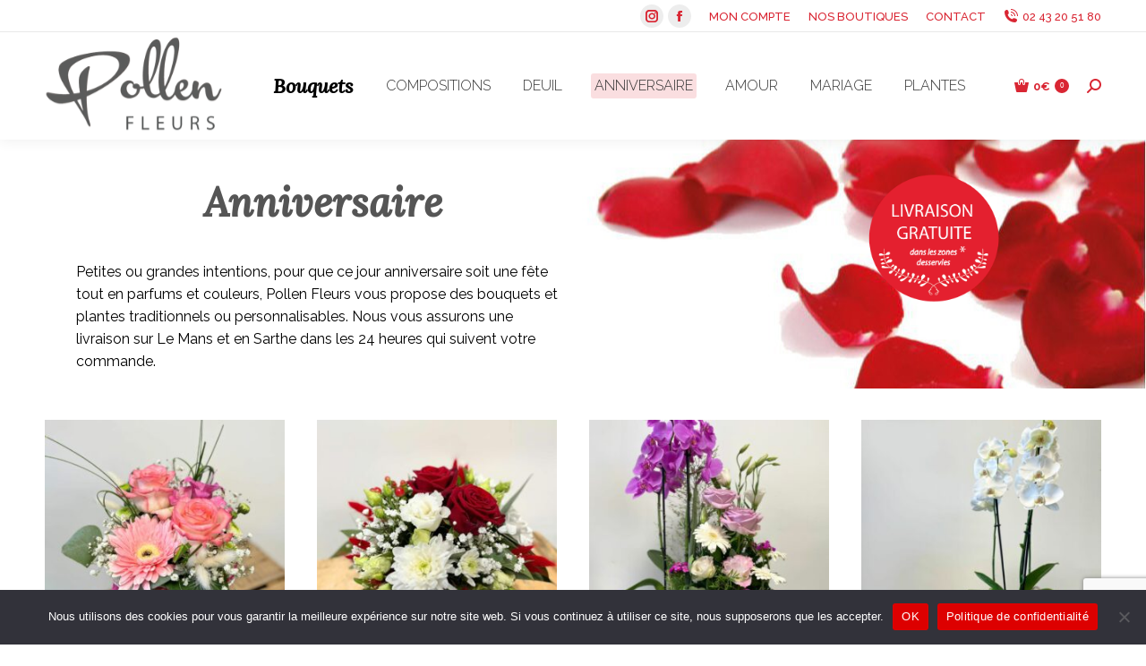

--- FILE ---
content_type: text/html; charset=UTF-8
request_url: https://www.fleuriste-lemans.com/bouquet-annivesaire-le-mans/
body_size: 21752
content:
<!DOCTYPE html>
<!--[if !(IE 6) | !(IE 7) | !(IE 8)  ]><!-->
<html lang="fr-FR" class="no-js">
<!--<![endif]-->
<head>
	<meta charset="UTF-8" />
				<meta name="viewport" content="width=device-width, initial-scale=1, maximum-scale=1, user-scalable=0"/>
			<meta name="theme-color" content="#d92633"/>	<link rel="profile" href="https://gmpg.org/xfn/11" />
	<meta name='robots' content='index, follow, max-image-preview:large, max-snippet:-1, max-video-preview:-1' />
	<!-- Pixel Cat Facebook Pixel Code -->
	<script>
	!function(f,b,e,v,n,t,s){if(f.fbq)return;n=f.fbq=function(){n.callMethod?
	n.callMethod.apply(n,arguments):n.queue.push(arguments)};if(!f._fbq)f._fbq=n;
	n.push=n;n.loaded=!0;n.version='2.0';n.queue=[];t=b.createElement(e);t.async=!0;
	t.src=v;s=b.getElementsByTagName(e)[0];s.parentNode.insertBefore(t,s)}(window,
	document,'script','https://connect.facebook.net/en_US/fbevents.js' );
	fbq( 'init', '1785267411588466' );	</script>
	<!-- DO NOT MODIFY -->
	<!-- End Facebook Pixel Code -->
	
	<!-- This site is optimized with the Yoast SEO plugin v26.6 - https://yoast.com/wordpress/plugins/seo/ -->
	<title>Bouquet d&#039;anniversaire, livraison en 24h - Le Mans Sarthe - Pollen Fleurs</title>
	<meta name="description" content="A Le Mans et dans la Sarthe 72, Pollen Fleurs vous propose un choix de bouquets de fleurs et de plantes et de compositions florales pour les anniversaires." />
	<link rel="canonical" href="https://www.fleuriste-lemans.com/bouquet-annivesaire-le-mans/" />
	<meta property="og:locale" content="fr_FR" />
	<meta property="og:type" content="article" />
	<meta property="og:title" content="Bouquet d&#039;anniversaire, livraison en 24h - Le Mans Sarthe - Pollen Fleurs" />
	<meta property="og:description" content="A Le Mans et dans la Sarthe 72, Pollen Fleurs vous propose un choix de bouquets de fleurs et de plantes et de compositions florales pour les anniversaires." />
	<meta property="og:url" content="https://www.fleuriste-lemans.com/bouquet-annivesaire-le-mans/" />
	<meta property="og:site_name" content="Pollen Fleurs" />
	<meta property="article:modified_time" content="2024-11-23T17:14:00+00:00" />
	<meta name="twitter:card" content="summary_large_image" />
	<meta name="twitter:label1" content="Durée de lecture estimée" />
	<meta name="twitter:data1" content="2 minutes" />
	<script type="application/ld+json" class="yoast-schema-graph">{"@context":"https://schema.org","@graph":[{"@type":"WebPage","@id":"https://www.fleuriste-lemans.com/bouquet-annivesaire-le-mans/","url":"https://www.fleuriste-lemans.com/bouquet-annivesaire-le-mans/","name":"Bouquet d'anniversaire, livraison en 24h - Le Mans Sarthe - Pollen Fleurs","isPartOf":{"@id":"https://www.fleuriste-lemans.com/#website"},"datePublished":"2016-11-09T16:02:45+00:00","dateModified":"2024-11-23T17:14:00+00:00","description":"A Le Mans et dans la Sarthe 72, Pollen Fleurs vous propose un choix de bouquets de fleurs et de plantes et de compositions florales pour les anniversaires.","breadcrumb":{"@id":"https://www.fleuriste-lemans.com/bouquet-annivesaire-le-mans/#breadcrumb"},"inLanguage":"fr-FR","potentialAction":[{"@type":"ReadAction","target":["https://www.fleuriste-lemans.com/bouquet-annivesaire-le-mans/"]}]},{"@type":"BreadcrumbList","@id":"https://www.fleuriste-lemans.com/bouquet-annivesaire-le-mans/#breadcrumb","itemListElement":[{"@type":"ListItem","position":1,"name":"Accueil","item":"https://www.fleuriste-lemans.com/"},{"@type":"ListItem","position":2,"name":"Anniversaire &#8211; Bouquets et compositions florales"}]},{"@type":"WebSite","@id":"https://www.fleuriste-lemans.com/#website","url":"https://www.fleuriste-lemans.com/","name":"Pollen Fleurs","description":"Fleuriste à Le Mans et dans la Sarthe","publisher":{"@id":"https://www.fleuriste-lemans.com/#organization"},"potentialAction":[{"@type":"SearchAction","target":{"@type":"EntryPoint","urlTemplate":"https://www.fleuriste-lemans.com/?s={search_term_string}"},"query-input":{"@type":"PropertyValueSpecification","valueRequired":true,"valueName":"search_term_string"}}],"inLanguage":"fr-FR"},{"@type":"Organization","@id":"https://www.fleuriste-lemans.com/#organization","name":"Pollen Fleurs","url":"https://www.fleuriste-lemans.com/","logo":{"@type":"ImageObject","inLanguage":"fr-FR","@id":"https://www.fleuriste-lemans.com/#/schema/logo/image/","url":"https://www.fleuriste-lemans.com/wp-content/uploads/2016/11/Pollen-fleur-logo.png","contentUrl":"https://www.fleuriste-lemans.com/wp-content/uploads/2016/11/Pollen-fleur-logo.png","width":504,"height":284,"caption":"Pollen Fleurs"},"image":{"@id":"https://www.fleuriste-lemans.com/#/schema/logo/image/"}}]}</script>
	<!-- / Yoast SEO plugin. -->


<link rel='dns-prefetch' href='//fonts.googleapis.com' />
<link rel="alternate" type="application/rss+xml" title="Pollen Fleurs &raquo; Flux" href="https://www.fleuriste-lemans.com/feed/" />
<link rel="alternate" type="application/rss+xml" title="Pollen Fleurs &raquo; Flux des commentaires" href="https://www.fleuriste-lemans.com/comments/feed/" />
<link rel="alternate" title="oEmbed (JSON)" type="application/json+oembed" href="https://www.fleuriste-lemans.com/wp-json/oembed/1.0/embed?url=https%3A%2F%2Fwww.fleuriste-lemans.com%2Fbouquet-annivesaire-le-mans%2F" />
<link rel="alternate" title="oEmbed (XML)" type="text/xml+oembed" href="https://www.fleuriste-lemans.com/wp-json/oembed/1.0/embed?url=https%3A%2F%2Fwww.fleuriste-lemans.com%2Fbouquet-annivesaire-le-mans%2F&#038;format=xml" />
		<!-- This site uses the Google Analytics by ExactMetrics plugin v8.11.1 - Using Analytics tracking - https://www.exactmetrics.com/ -->
							<script src="//www.googletagmanager.com/gtag/js?id=G-S0CB2NKKGR"  data-cfasync="false" data-wpfc-render="false" async></script>
			<script data-cfasync="false" data-wpfc-render="false">
				var em_version = '8.11.1';
				var em_track_user = true;
				var em_no_track_reason = '';
								var ExactMetricsDefaultLocations = {"page_location":"https:\/\/www.fleuriste-lemans.com\/bouquet-annivesaire-le-mans\/"};
								if ( typeof ExactMetricsPrivacyGuardFilter === 'function' ) {
					var ExactMetricsLocations = (typeof ExactMetricsExcludeQuery === 'object') ? ExactMetricsPrivacyGuardFilter( ExactMetricsExcludeQuery ) : ExactMetricsPrivacyGuardFilter( ExactMetricsDefaultLocations );
				} else {
					var ExactMetricsLocations = (typeof ExactMetricsExcludeQuery === 'object') ? ExactMetricsExcludeQuery : ExactMetricsDefaultLocations;
				}

								var disableStrs = [
										'ga-disable-G-S0CB2NKKGR',
									];

				/* Function to detect opted out users */
				function __gtagTrackerIsOptedOut() {
					for (var index = 0; index < disableStrs.length; index++) {
						if (document.cookie.indexOf(disableStrs[index] + '=true') > -1) {
							return true;
						}
					}

					return false;
				}

				/* Disable tracking if the opt-out cookie exists. */
				if (__gtagTrackerIsOptedOut()) {
					for (var index = 0; index < disableStrs.length; index++) {
						window[disableStrs[index]] = true;
					}
				}

				/* Opt-out function */
				function __gtagTrackerOptout() {
					for (var index = 0; index < disableStrs.length; index++) {
						document.cookie = disableStrs[index] + '=true; expires=Thu, 31 Dec 2099 23:59:59 UTC; path=/';
						window[disableStrs[index]] = true;
					}
				}

				if ('undefined' === typeof gaOptout) {
					function gaOptout() {
						__gtagTrackerOptout();
					}
				}
								window.dataLayer = window.dataLayer || [];

				window.ExactMetricsDualTracker = {
					helpers: {},
					trackers: {},
				};
				if (em_track_user) {
					function __gtagDataLayer() {
						dataLayer.push(arguments);
					}

					function __gtagTracker(type, name, parameters) {
						if (!parameters) {
							parameters = {};
						}

						if (parameters.send_to) {
							__gtagDataLayer.apply(null, arguments);
							return;
						}

						if (type === 'event') {
														parameters.send_to = exactmetrics_frontend.v4_id;
							var hookName = name;
							if (typeof parameters['event_category'] !== 'undefined') {
								hookName = parameters['event_category'] + ':' + name;
							}

							if (typeof ExactMetricsDualTracker.trackers[hookName] !== 'undefined') {
								ExactMetricsDualTracker.trackers[hookName](parameters);
							} else {
								__gtagDataLayer('event', name, parameters);
							}
							
						} else {
							__gtagDataLayer.apply(null, arguments);
						}
					}

					__gtagTracker('js', new Date());
					__gtagTracker('set', {
						'developer_id.dNDMyYj': true,
											});
					if ( ExactMetricsLocations.page_location ) {
						__gtagTracker('set', ExactMetricsLocations);
					}
										__gtagTracker('config', 'G-S0CB2NKKGR', {"forceSSL":"true"} );
										window.gtag = __gtagTracker;										(function () {
						/* https://developers.google.com/analytics/devguides/collection/analyticsjs/ */
						/* ga and __gaTracker compatibility shim. */
						var noopfn = function () {
							return null;
						};
						var newtracker = function () {
							return new Tracker();
						};
						var Tracker = function () {
							return null;
						};
						var p = Tracker.prototype;
						p.get = noopfn;
						p.set = noopfn;
						p.send = function () {
							var args = Array.prototype.slice.call(arguments);
							args.unshift('send');
							__gaTracker.apply(null, args);
						};
						var __gaTracker = function () {
							var len = arguments.length;
							if (len === 0) {
								return;
							}
							var f = arguments[len - 1];
							if (typeof f !== 'object' || f === null || typeof f.hitCallback !== 'function') {
								if ('send' === arguments[0]) {
									var hitConverted, hitObject = false, action;
									if ('event' === arguments[1]) {
										if ('undefined' !== typeof arguments[3]) {
											hitObject = {
												'eventAction': arguments[3],
												'eventCategory': arguments[2],
												'eventLabel': arguments[4],
												'value': arguments[5] ? arguments[5] : 1,
											}
										}
									}
									if ('pageview' === arguments[1]) {
										if ('undefined' !== typeof arguments[2]) {
											hitObject = {
												'eventAction': 'page_view',
												'page_path': arguments[2],
											}
										}
									}
									if (typeof arguments[2] === 'object') {
										hitObject = arguments[2];
									}
									if (typeof arguments[5] === 'object') {
										Object.assign(hitObject, arguments[5]);
									}
									if ('undefined' !== typeof arguments[1].hitType) {
										hitObject = arguments[1];
										if ('pageview' === hitObject.hitType) {
											hitObject.eventAction = 'page_view';
										}
									}
									if (hitObject) {
										action = 'timing' === arguments[1].hitType ? 'timing_complete' : hitObject.eventAction;
										hitConverted = mapArgs(hitObject);
										__gtagTracker('event', action, hitConverted);
									}
								}
								return;
							}

							function mapArgs(args) {
								var arg, hit = {};
								var gaMap = {
									'eventCategory': 'event_category',
									'eventAction': 'event_action',
									'eventLabel': 'event_label',
									'eventValue': 'event_value',
									'nonInteraction': 'non_interaction',
									'timingCategory': 'event_category',
									'timingVar': 'name',
									'timingValue': 'value',
									'timingLabel': 'event_label',
									'page': 'page_path',
									'location': 'page_location',
									'title': 'page_title',
									'referrer' : 'page_referrer',
								};
								for (arg in args) {
																		if (!(!args.hasOwnProperty(arg) || !gaMap.hasOwnProperty(arg))) {
										hit[gaMap[arg]] = args[arg];
									} else {
										hit[arg] = args[arg];
									}
								}
								return hit;
							}

							try {
								f.hitCallback();
							} catch (ex) {
							}
						};
						__gaTracker.create = newtracker;
						__gaTracker.getByName = newtracker;
						__gaTracker.getAll = function () {
							return [];
						};
						__gaTracker.remove = noopfn;
						__gaTracker.loaded = true;
						window['__gaTracker'] = __gaTracker;
					})();
									} else {
										console.log("");
					(function () {
						function __gtagTracker() {
							return null;
						}

						window['__gtagTracker'] = __gtagTracker;
						window['gtag'] = __gtagTracker;
					})();
									}
			</script>
							<!-- / Google Analytics by ExactMetrics -->
		<style id='wp-img-auto-sizes-contain-inline-css'>
img:is([sizes=auto i],[sizes^="auto," i]){contain-intrinsic-size:3000px 1500px}
/*# sourceURL=wp-img-auto-sizes-contain-inline-css */
</style>
<style id='wp-emoji-styles-inline-css'>

	img.wp-smiley, img.emoji {
		display: inline !important;
		border: none !important;
		box-shadow: none !important;
		height: 1em !important;
		width: 1em !important;
		margin: 0 0.07em !important;
		vertical-align: -0.1em !important;
		background: none !important;
		padding: 0 !important;
	}
/*# sourceURL=wp-emoji-styles-inline-css */
</style>
<link rel='stylesheet' id='contact-form-7-css' href='https://www.fleuriste-lemans.com/wp-content/plugins/contact-form-7/includes/css/styles.css?ver=6.1.4' media='all' />
<link rel='stylesheet' id='cookie-notice-front-css' href='https://www.fleuriste-lemans.com/wp-content/plugins/cookie-notice/css/front.min.css?ver=2.5.11' media='all' />
<style id='woocommerce-inline-inline-css'>
.woocommerce form .form-row .required { visibility: visible; }
/*# sourceURL=woocommerce-inline-inline-css */
</style>
<link rel='stylesheet' id='the7-font-css' href='https://www.fleuriste-lemans.com/wp-content/themes/dt-the7/fonts/icomoon-the7-font/icomoon-the7-font.min.css?ver=14.0.1.1' media='all' />
<link rel='stylesheet' id='jckwds-style-css' href='https://www.fleuriste-lemans.com/wp-content/plugins/jck_woo_deliveryslots/assets/frontend/css/main.min.css?ver=1.7.2' media='all' />
<link rel='stylesheet' id='js_composer_front-css' href='https://www.fleuriste-lemans.com/wp-content/plugins/js_composer/assets/css/js_composer.min.css?ver=8.7.2' media='all' />
<link rel='stylesheet' id='ms-main-css' href='https://www.fleuriste-lemans.com/wp-content/plugins/masterslider/public/assets/css/masterslider.main.css?ver=3.7.12' media='all' />
<link rel='stylesheet' id='ms-custom-css' href='https://www.fleuriste-lemans.com/wp-content/uploads/masterslider/custom.css?ver=58.7' media='all' />
<link rel='stylesheet' id='dt-web-fonts-css' href='https://fonts.googleapis.com/css?family=Raleway:100,300,400,400italic,500,600,700%7CRoboto:400,500,600,700%7CLora:400,400italic,500italic,600,700' media='all' />
<link rel='stylesheet' id='dt-main-css' href='https://www.fleuriste-lemans.com/wp-content/themes/dt-the7/css/main.min.css?ver=14.0.1.1' media='all' />
<style id='dt-main-inline-css'>
body #load {
  display: block;
  height: 100%;
  overflow: hidden;
  position: fixed;
  width: 100%;
  z-index: 9901;
  opacity: 1;
  visibility: visible;
  transition: all .35s ease-out;
}
.load-wrap {
  width: 100%;
  height: 100%;
  background-position: center center;
  background-repeat: no-repeat;
  text-align: center;
  display: -ms-flexbox;
  display: -ms-flex;
  display: flex;
  -ms-align-items: center;
  -ms-flex-align: center;
  align-items: center;
  -ms-flex-flow: column wrap;
  flex-flow: column wrap;
  -ms-flex-pack: center;
  -ms-justify-content: center;
  justify-content: center;
}
.load-wrap > svg {
  position: absolute;
  top: 50%;
  left: 50%;
  transform: translate(-50%,-50%);
}
#load {
  background: var(--the7-elementor-beautiful-loading-bg,#ffffff);
  --the7-beautiful-spinner-color2: var(--the7-beautiful-spinner-color,rgba(51,51,51,0.25));
}

/*# sourceURL=dt-main-inline-css */
</style>
<link rel='stylesheet' id='the7-custom-scrollbar-css' href='https://www.fleuriste-lemans.com/wp-content/themes/dt-the7/lib/custom-scrollbar/custom-scrollbar.min.css?ver=14.0.1.1' media='all' />
<link rel='stylesheet' id='the7-wpbakery-css' href='https://www.fleuriste-lemans.com/wp-content/themes/dt-the7/css/wpbakery.min.css?ver=14.0.1.1' media='all' />
<link rel='stylesheet' id='the7-css-vars-css' href='https://www.fleuriste-lemans.com/wp-content/uploads/the7-css/css-vars.css?ver=8655754f05ef' media='all' />
<link rel='stylesheet' id='dt-custom-css' href='https://www.fleuriste-lemans.com/wp-content/uploads/the7-css/custom.css?ver=8655754f05ef' media='all' />
<link rel='stylesheet' id='wc-dt-custom-css' href='https://www.fleuriste-lemans.com/wp-content/uploads/the7-css/compatibility/wc-dt-custom.css?ver=8655754f05ef' media='all' />
<link rel='stylesheet' id='dt-media-css' href='https://www.fleuriste-lemans.com/wp-content/uploads/the7-css/media.css?ver=8655754f05ef' media='all' />
<link rel='stylesheet' id='the7-mega-menu-css' href='https://www.fleuriste-lemans.com/wp-content/uploads/the7-css/mega-menu.css?ver=8655754f05ef' media='all' />
<link rel='stylesheet' id='style-css' href='https://www.fleuriste-lemans.com/wp-content/themes/dt-the7-child/style.css?ver=14.0.1.1' media='all' />
<script src="https://www.fleuriste-lemans.com/wp-includes/js/jquery/jquery.min.js?ver=3.7.1" id="jquery-core-js"></script>
<script src="https://www.fleuriste-lemans.com/wp-includes/js/jquery/jquery-migrate.min.js?ver=3.4.1" id="jquery-migrate-js"></script>
<script src="https://www.fleuriste-lemans.com/wp-content/plugins/google-analytics-dashboard-for-wp/assets/js/frontend-gtag.min.js?ver=8.11.1" id="exactmetrics-frontend-script-js" async data-wp-strategy="async"></script>
<script data-cfasync="false" data-wpfc-render="false" id='exactmetrics-frontend-script-js-extra'>var exactmetrics_frontend = {"js_events_tracking":"true","download_extensions":"zip,mp3,mpeg,pdf,docx,pptx,xlsx,rar","inbound_paths":"[{\"path\":\"\\\/go\\\/\",\"label\":\"affiliate\"},{\"path\":\"\\\/recommend\\\/\",\"label\":\"affiliate\"}]","home_url":"https:\/\/www.fleuriste-lemans.com","hash_tracking":"false","v4_id":"G-S0CB2NKKGR"};</script>
<script src="https://www.fleuriste-lemans.com/wp-content/plugins/woocommerce/assets/js/jquery-blockui/jquery.blockUI.min.js?ver=2.7.0-wc.10.4.3" id="wc-jquery-blockui-js" data-wp-strategy="defer"></script>
<script id="wc-add-to-cart-js-extra">
var wc_add_to_cart_params = {"ajax_url":"/wp-admin/admin-ajax.php","wc_ajax_url":"/?wc-ajax=%%endpoint%%","i18n_view_cart":"Voir le panier","cart_url":"https://www.fleuriste-lemans.com/panier/","is_cart":"","cart_redirect_after_add":"yes"};
//# sourceURL=wc-add-to-cart-js-extra
</script>
<script src="https://www.fleuriste-lemans.com/wp-content/plugins/woocommerce/assets/js/frontend/add-to-cart.min.js?ver=10.4.3" id="wc-add-to-cart-js" data-wp-strategy="defer"></script>
<script src="https://www.fleuriste-lemans.com/wp-content/plugins/woocommerce/assets/js/js-cookie/js.cookie.min.js?ver=2.1.4-wc.10.4.3" id="wc-js-cookie-js" defer data-wp-strategy="defer"></script>
<script id="woocommerce-js-extra">
var woocommerce_params = {"ajax_url":"/wp-admin/admin-ajax.php","wc_ajax_url":"/?wc-ajax=%%endpoint%%","i18n_password_show":"Afficher le mot de passe","i18n_password_hide":"Masquer le mot de passe"};
//# sourceURL=woocommerce-js-extra
</script>
<script src="https://www.fleuriste-lemans.com/wp-content/plugins/woocommerce/assets/js/frontend/woocommerce.min.js?ver=10.4.3" id="woocommerce-js" defer data-wp-strategy="defer"></script>
<script src="https://www.fleuriste-lemans.com/wp-content/plugins/js_composer/assets/js/vendors/woocommerce-add-to-cart.js?ver=8.7.2" id="vc_woocommerce-add-to-cart-js-js"></script>
<script id="dt-above-fold-js-extra">
var dtLocal = {"themeUrl":"https://www.fleuriste-lemans.com/wp-content/themes/dt-the7","passText":"Pour voir ce contenu, entrer le mots de passe:","moreButtonText":{"loading":"Chargement ...","loadMore":"Charger la suite"},"postID":"137","ajaxurl":"https://www.fleuriste-lemans.com/wp-admin/admin-ajax.php","REST":{"baseUrl":"https://www.fleuriste-lemans.com/wp-json/the7/v1","endpoints":{"sendMail":"/send-mail"}},"contactMessages":{"required":"One or more fields have an error. Please check and try again.","terms":"Veuillez accepter la politique de confidentialit\u00e9.","fillTheCaptchaError":"Veuillez remplir le captcha."},"captchaSiteKey":"","ajaxNonce":"2f30b10611","pageData":{"type":"page","template":"page","layout":null},"themeSettings":{"smoothScroll":"off","lazyLoading":false,"desktopHeader":{"height":120},"ToggleCaptionEnabled":"disabled","ToggleCaption":"Navigation","floatingHeader":{"showAfter":94,"showMenu":true,"height":120,"logo":{"showLogo":true,"html":"\u003Cimg class=\" preload-me\" src=\"https://www.fleuriste-lemans.com/wp-content/uploads/2024/07/Pollen-fleur-logo-pt.png\" srcset=\"https://www.fleuriste-lemans.com/wp-content/uploads/2024/07/Pollen-fleur-logo-pt.png 200w\" width=\"200\" height=\"113\"   sizes=\"200px\" alt=\"Pollen Fleurs\" /\u003E","url":"https://www.fleuriste-lemans.com/"}},"topLine":{"floatingTopLine":{"logo":{"showLogo":false,"html":""}}},"mobileHeader":{"firstSwitchPoint":992,"secondSwitchPoint":778,"firstSwitchPointHeight":60,"secondSwitchPointHeight":60,"mobileToggleCaptionEnabled":"disabled","mobileToggleCaption":"Menu"},"stickyMobileHeaderFirstSwitch":{"logo":{"html":"\u003Cimg class=\" preload-me\" src=\"https://www.fleuriste-lemans.com/wp-content/uploads/2024/07/Pollen-fleur-logo-mobile-1.png\" srcset=\"https://www.fleuriste-lemans.com/wp-content/uploads/2024/07/Pollen-fleur-logo-mobile-1.png 142w\" width=\"142\" height=\"80\"   sizes=\"142px\" alt=\"Pollen Fleurs\" /\u003E"}},"stickyMobileHeaderSecondSwitch":{"logo":{"html":"\u003Cimg class=\" preload-me\" src=\"https://www.fleuriste-lemans.com/wp-content/uploads/2024/07/Pollen-fleur-logo-mobile-1.png\" srcset=\"https://www.fleuriste-lemans.com/wp-content/uploads/2024/07/Pollen-fleur-logo-mobile-1.png 142w\" width=\"142\" height=\"80\"   sizes=\"142px\" alt=\"Pollen Fleurs\" /\u003E"}},"sidebar":{"switchPoint":992},"boxedWidth":"1280px"},"VCMobileScreenWidth":"768","wcCartFragmentHash":"60a9ee59091e5f684fe28a4e112f9b48"};
var dtShare = {"shareButtonText":{"facebook":"Partager sur Facebook","twitter":"Share on X","pinterest":"Partager sur Pinterest","linkedin":"Partager sur Linkedin","whatsapp":"Partager sur Whatsapp"},"overlayOpacity":"85"};
//# sourceURL=dt-above-fold-js-extra
</script>
<script src="https://www.fleuriste-lemans.com/wp-content/themes/dt-the7/js/above-the-fold.min.js?ver=14.0.1.1" id="dt-above-fold-js"></script>
<script src="https://www.fleuriste-lemans.com/wp-content/themes/dt-the7/js/compatibility/woocommerce/woocommerce.min.js?ver=14.0.1.1" id="dt-woocommerce-js"></script>
<script></script><link rel="https://api.w.org/" href="https://www.fleuriste-lemans.com/wp-json/" /><link rel="alternate" title="JSON" type="application/json" href="https://www.fleuriste-lemans.com/wp-json/wp/v2/pages/137" /><link rel="EditURI" type="application/rsd+xml" title="RSD" href="https://www.fleuriste-lemans.com/xmlrpc.php?rsd" />
<meta name="generator" content="WordPress 6.9" />
<meta name="generator" content="WooCommerce 10.4.3" />
<link rel='shortlink' href='https://www.fleuriste-lemans.com/?p=137' />
<script>var ms_grabbing_curosr='https://www.fleuriste-lemans.com/wp-content/plugins/masterslider/public/assets/css/common/grabbing.cur',ms_grab_curosr='https://www.fleuriste-lemans.com/wp-content/plugins/masterslider/public/assets/css/common/grab.cur';</script>
<meta name="generator" content="MasterSlider 3.7.12 - Responsive Touch Image Slider" />
	<noscript><style>.woocommerce-product-gallery{ opacity: 1 !important; }</style></noscript>
	<style>
    
        body .jckwds-reserve { background: #FFFFFF; }
    body .jckwds-reserve td { border-color:  #EAEAEA; }
    body .jckwds-reserve tbody td a { color:  #B7B7B7; }
    body .jckwds-reserve tbody td a:hover { color:  #848484; }

        body .jckwds-reserve tr th { background: #333333; border-color: #2A2A2A; color: #FFFFFF; }
    body .jckwds-reserve thead tr th .jckwds-prevday, body .jckwds-reserve thead tr th .jckwds-nextday { color: #CCCCCC; }
    body .jckwds-reserve thead tr th .jckwds-prevday:hover, body .jckwds-reserve thead tr th .jckwds-nextday:hover { color: #FFFFFF; }

        body .jckwds-reserve tbody td.jckwds_full { background: #F7F7F7; }

        body .jckwds-reserve tbody td.jckwds-reserved {  background: #15b374; color: #FFFFFF; }
    body .jckwds-reserve tbody td.jckwds-reserved strong { border-color: #108556; }
    body .jckwds-reserve tbody td.jckwds-reserved a { color: #FFFFFF; }

        body .jckwds-reserve-wrap .jckwds_loading { color: #666666; }

        body .jckwds-reserve-wrap .jckwds_loading { color: #666666; }
</style><meta name="generator" content="Powered by WPBakery Page Builder - drag and drop page builder for WordPress."/>
<script type="text/javascript" id="the7-loader-script">
document.addEventListener("DOMContentLoaded", function(event) {
	var load = document.getElementById("load");
	if(!load.classList.contains('loader-removed')){
		var removeLoading = setTimeout(function() {
			load.className += " loader-removed";
		}, 300);
	}
});
</script>
		<link rel="icon" href="https://www.fleuriste-lemans.com/wp-content/uploads/2016/11/Favicon-Pollen-fleur-logo.png" type="image/png" sizes="16x16"/><link rel="icon" href="https://www.fleuriste-lemans.com/wp-content/uploads/2016/11/Favicon-Pollen-fleur-logo.png" type="image/png" sizes="32x32"/><style type="text/css" data-type="vc_shortcodes-custom-css">.vc_custom_1722414774194{background-position: 0 0 !important;background-repeat: no-repeat !important;}.vc_custom_1480498031987{margin-bottom: 50px !important;}.vc_custom_1722331803754{padding-right: 30px !important;padding-left: 30px !important;}.vc_custom_1722417053345{padding-top: 10px !important;padding-right: 20px !important;padding-bottom: 10px !important;padding-left: 20px !important;background-color: rgba(255,255,255,0.61) !important;*background-color: rgb(255,255,255) !important;}.vc_custom_1722417066255{margin-top: 40px !important;margin-bottom: 40px !important;}</style><noscript><style> .wpb_animate_when_almost_visible { opacity: 1; }</style></noscript><style id='the7-custom-inline-css' type='text/css'>
.sub-nav .menu-item i.fa,
.sub-nav .menu-item i.fas,
.sub-nav .menu-item i.far,
.sub-nav .menu-item i.fab {
	text-align: center;
	width: 1.25em;
}
</style>
<link rel='stylesheet' id='wc-blocks-style-css' href='https://www.fleuriste-lemans.com/wp-content/plugins/woocommerce/assets/client/blocks/wc-blocks.css?ver=wc-10.4.3' media='all' />
</head>
<body id="the7-body" class="wp-singular page-template-default page page-id-137 wp-embed-responsive wp-theme-dt-the7 wp-child-theme-dt-the7-child theme-dt-the7 cookies-not-set _masterslider _msp_version_3.7.12 woocommerce-no-js title-off dt-responsive-on right-mobile-menu-close-icon ouside-menu-close-icon mobile-hamburger-close-bg-enable mobile-hamburger-close-bg-hover-enable  fade-medium-mobile-menu-close-icon fade-medium-menu-close-icon srcset-enabled btn-flat custom-btn-color custom-btn-hover-color phantom-sticky phantom-shadow-decoration phantom-main-logo-on sticky-mobile-header top-header first-switch-logo-left first-switch-menu-right second-switch-logo-left second-switch-menu-right right-mobile-menu layzr-loading-on popup-message-style the7-ver-14.0.1.1 wpb-js-composer js-comp-ver-8.7.2 vc_responsive">
<!-- The7 14.0.1.1 -->
<div id="load" class="spinner-loader">
	<div class="load-wrap"><style type="text/css">
    [class*="the7-spinner-animate-"]{
        animation: spinner-animation 1s cubic-bezier(1,1,1,1) infinite;
        x:46.5px;
        y:40px;
        width:7px;
        height:20px;
        fill:var(--the7-beautiful-spinner-color2);
        opacity: 0.2;
    }
    .the7-spinner-animate-2{
        animation-delay: 0.083s;
    }
    .the7-spinner-animate-3{
        animation-delay: 0.166s;
    }
    .the7-spinner-animate-4{
         animation-delay: 0.25s;
    }
    .the7-spinner-animate-5{
         animation-delay: 0.33s;
    }
    .the7-spinner-animate-6{
         animation-delay: 0.416s;
    }
    .the7-spinner-animate-7{
         animation-delay: 0.5s;
    }
    .the7-spinner-animate-8{
         animation-delay: 0.58s;
    }
    .the7-spinner-animate-9{
         animation-delay: 0.666s;
    }
    .the7-spinner-animate-10{
         animation-delay: 0.75s;
    }
    .the7-spinner-animate-11{
        animation-delay: 0.83s;
    }
    .the7-spinner-animate-12{
        animation-delay: 0.916s;
    }
    @keyframes spinner-animation{
        from {
            opacity: 1;
        }
        to{
            opacity: 0;
        }
    }
</style>
<svg width="75px" height="75px" xmlns="http://www.w3.org/2000/svg" viewBox="0 0 100 100" preserveAspectRatio="xMidYMid">
	<rect class="the7-spinner-animate-1" rx="5" ry="5" transform="rotate(0 50 50) translate(0 -30)"></rect>
	<rect class="the7-spinner-animate-2" rx="5" ry="5" transform="rotate(30 50 50) translate(0 -30)"></rect>
	<rect class="the7-spinner-animate-3" rx="5" ry="5" transform="rotate(60 50 50) translate(0 -30)"></rect>
	<rect class="the7-spinner-animate-4" rx="5" ry="5" transform="rotate(90 50 50) translate(0 -30)"></rect>
	<rect class="the7-spinner-animate-5" rx="5" ry="5" transform="rotate(120 50 50) translate(0 -30)"></rect>
	<rect class="the7-spinner-animate-6" rx="5" ry="5" transform="rotate(150 50 50) translate(0 -30)"></rect>
	<rect class="the7-spinner-animate-7" rx="5" ry="5" transform="rotate(180 50 50) translate(0 -30)"></rect>
	<rect class="the7-spinner-animate-8" rx="5" ry="5" transform="rotate(210 50 50) translate(0 -30)"></rect>
	<rect class="the7-spinner-animate-9" rx="5" ry="5" transform="rotate(240 50 50) translate(0 -30)"></rect>
	<rect class="the7-spinner-animate-10" rx="5" ry="5" transform="rotate(270 50 50) translate(0 -30)"></rect>
	<rect class="the7-spinner-animate-11" rx="5" ry="5" transform="rotate(300 50 50) translate(0 -30)"></rect>
	<rect class="the7-spinner-animate-12" rx="5" ry="5" transform="rotate(330 50 50) translate(0 -30)"></rect>
</svg></div>
</div>
<div id="page" >
	<a class="skip-link screen-reader-text" href="#content">Aller au contenu</a>

<div class="masthead inline-header center widgets shadow-decoration shadow-mobile-header-decoration small-mobile-menu-icon dt-parent-menu-clickable show-sub-menu-on-hover show-device-logo show-mobile-logo" >

	<div class="top-bar full-width-line top-bar-line-hide">
	<div class="top-bar-bg" ></div>
	<div class="mini-widgets left-widgets"></div><div class="right-widgets mini-widgets"><div class="soc-ico show-on-desktop in-menu-first-switch in-menu-second-switch custom-bg disabled-border border-off hover-accent-bg hover-disabled-border  hover-border-off"><a title="La page Instagram s&#039;ouvre dans une nouvelle fenêtre" href="https://www.instagram.com/pollenfleurs72/" target="_blank" class="instagram"><span class="soc-font-icon"></span><span class="screen-reader-text">La page Instagram s&#039;ouvre dans une nouvelle fenêtre</span></a><a title="La page Facebook s&#039;ouvre dans une nouvelle fenêtre" href="https://www.facebook.com/pollenfleursfleuriste/" target="_blank" class="facebook"><span class="soc-font-icon"></span><span class="screen-reader-text">La page Facebook s&#039;ouvre dans une nouvelle fenêtre</span></a></div><div class="mini-nav show-on-desktop in-menu-first-switch in-menu-second-switch list-type-menu list-type-menu-first-switch list-type-menu-second-switch"><ul id="top-menu"><li class="menu-item menu-item-type-post_type menu-item-object-page menu-item-3290 first depth-0"><a href='https://www.fleuriste-lemans.com/mon-compte/' data-level='1'><span class="menu-item-text"><span class="menu-text">Mon Compte</span></span></a></li> <li class="menu-item menu-item-type-custom menu-item-object-custom menu-item-home menu-item-3453 depth-0"><a href='https://www.fleuriste-lemans.com/#boutiques' data-level='1'><span class="menu-item-text"><span class="menu-text">Nos boutiques</span></span></a></li> <li class="menu-item menu-item-type-post_type menu-item-object-page menu-item-3292 last depth-0"><a href='https://www.fleuriste-lemans.com/contact/' data-level='1'><span class="menu-item-text"><span class="menu-text">Contact</span></span></a></li> </ul><div class="menu-select"><span class="customSelect1"><span class="customSelectInner"><i class=" the7-mw-icon-dropdown-menu-bold"></i>top</span></span></div></div><a href="tel:02 43 20 51 80" class="mini-contacts phone show-on-desktop in-top-bar-left in-menu-second-switch"><i class="fa-fw icomoon-the7-font-the7-phone-06"></i>02 43 20 51 80</a></div></div>

	<header class="header-bar" role="banner">

		<div class="branding">
	<div id="site-title" class="assistive-text">Pollen Fleurs</div>
	<div id="site-description" class="assistive-text">Fleuriste à Le Mans et dans la Sarthe</div>
	<a class="same-logo" href="https://www.fleuriste-lemans.com/"><img class=" preload-me" src="https://www.fleuriste-lemans.com/wp-content/uploads/2024/07/Pollen-fleur-logo-pt.png" srcset="https://www.fleuriste-lemans.com/wp-content/uploads/2024/07/Pollen-fleur-logo-pt.png 200w" width="200" height="113"   sizes="200px" alt="Pollen Fleurs" /><img class="mobile-logo preload-me" src="https://www.fleuriste-lemans.com/wp-content/uploads/2024/07/Pollen-fleur-logo-mobile-1.png" srcset="https://www.fleuriste-lemans.com/wp-content/uploads/2024/07/Pollen-fleur-logo-mobile-1.png 142w" width="142" height="80"   sizes="142px" alt="Pollen Fleurs" /></a></div>

		<ul id="primary-menu" class="main-nav bg-outline-decoration hover-bg-decoration active-bg-decoration outside-item-remove-margin"><li class="menu-item menu-item-type-post_type menu-item-object-page menu-item-1505 first depth-0"><a href='https://www.fleuriste-lemans.com/bouquets-de-fleurs-toutes-occasions/' data-level='1'><span class="menu-item-text"><span class="menu-text">Bouquets</span></span></a></li> <li class="menu-item menu-item-type-post_type menu-item-object-page menu-item-3547 depth-0"><a href='https://www.fleuriste-lemans.com/compositions-florales-a-le-mans-72/' data-level='1'><span class="menu-item-text"><span class="menu-text">Compositions</span></span></a></li> <li class="menu-item menu-item-type-post_type menu-item-object-page menu-item-955 depth-0"><a href='https://www.fleuriste-lemans.com/compositions-de-deuil-le-mans/' data-level='1'><span class="menu-item-text"><span class="menu-text">Deuil</span></span></a></li> <li class="menu-item menu-item-type-post_type menu-item-object-page current-menu-item page_item page-item-137 current_page_item menu-item-4586 act depth-0"><a href='https://www.fleuriste-lemans.com/bouquet-annivesaire-le-mans/' data-level='1'><span class="menu-item-text"><span class="menu-text">Anniversaire</span></span></a></li> <li class="menu-item menu-item-type-post_type menu-item-object-page menu-item-4585 depth-0"><a href='https://www.fleuriste-lemans.com/amour-bouquets-compositions-romantiques/' data-level='1'><span class="menu-item-text"><span class="menu-text">Amour</span></span></a></li> <li class="menu-item menu-item-type-post_type menu-item-object-page menu-item-3526 depth-0"><a href='https://www.fleuriste-lemans.com/portfolio-mariage-fleuriste-le-mans-sarthe/' data-level='1'><span class="menu-item-text"><span class="menu-text">Mariage</span></span></a></li> <li class="menu-item menu-item-type-post_type menu-item-object-page menu-item-942 last depth-0"><a href='https://www.fleuriste-lemans.com/plantes-vertes-plantes-fleuries/' data-level='1'><span class="menu-item-text"><span class="menu-text">Plantes</span></span></a></li> </ul>
		<div class="mini-widgets"><div class="show-on-desktop near-logo-first-switch in-menu-second-switch">
<div class="wc-shopping-cart shopping-cart round-counter-style show-sub-cart" data-cart-hash="60a9ee59091e5f684fe28a4e112f9b48">

	<a class="wc-ico-cart round-counter-style show-sub-cart" href="https://www.fleuriste-lemans.com/panier/"><i class="icomoon-the7-font-the7-cart-002"></i><span class="woocommerce-Price-amount amount"><bdi>0<span class="woocommerce-Price-currencySymbol">&euro;</span></bdi></span><span class="counter">0</span></a>

	<div class="shopping-cart-wrap">
		<div class="shopping-cart-inner">
			
						<p class="buttons top-position">
				<a href="https://www.fleuriste-lemans.com/panier/" class="button view-cart">Voir le panier</a><a href="https://www.fleuriste-lemans.com/commande/" class="button checkout">Commande</a>			</p>

						<ul class="cart_list product_list_widget empty">
				<li>Pas de produit dans le panier.</li>			</ul>
			<div class="shopping-cart-bottom" style="display: none">
				<p class="total">
					<strong>Sous-total:</strong> <span class="woocommerce-Price-amount amount"><bdi>0<span class="woocommerce-Price-currencySymbol">&euro;</span></bdi></span>				</p>
				<p class="buttons">
					<a href="https://www.fleuriste-lemans.com/panier/" class="button view-cart">Voir le panier</a><a href="https://www.fleuriste-lemans.com/commande/" class="button checkout">Commande</a>				</p>
			</div>
					</div>
	</div>

</div>
</div><div class="mini-search show-on-desktop near-logo-first-switch in-menu-second-switch popup-search custom-icon"><form class="searchform mini-widget-searchform" role="search" method="get" action="https://www.fleuriste-lemans.com/">

	<div class="screen-reader-text">Recherche :</div>

	
		<a href="" class="submit text-disable"><i class=" mw-icon the7-mw-icon-search-bold"></i></a>
		<div class="popup-search-wrap">
			<input type="text" aria-label="Search" class="field searchform-s" name="s" value="" placeholder="Tapez ici votre recherche ..." title="Formulaire de recherche"/>
			<a href="" class="search-icon"  aria-label="Search"><i class="the7-mw-icon-search-bold" aria-hidden="true"></i></a>
		</div>

				<input type="hidden" name="post_type" value="product">
		<input type="submit" class="assistive-text searchsubmit" value="Aller !"/>
</form>
</div></div>
	</header>

</div>
<div role="navigation" aria-label="Menu Principal" class="dt-mobile-header mobile-menu-show-divider">
	<div class="dt-close-mobile-menu-icon" aria-label="Close" role="button" tabindex="0"><div class="close-line-wrap"><span class="close-line"></span><span class="close-line"></span><span class="close-line"></span></div></div>	<ul id="mobile-menu" class="mobile-main-nav">
		<li class="menu-item menu-item-type-post_type menu-item-object-page menu-item-1505 first depth-0"><a href='https://www.fleuriste-lemans.com/bouquets-de-fleurs-toutes-occasions/' data-level='1'><span class="menu-item-text"><span class="menu-text">Bouquets</span></span></a></li> <li class="menu-item menu-item-type-post_type menu-item-object-page menu-item-3547 depth-0"><a href='https://www.fleuriste-lemans.com/compositions-florales-a-le-mans-72/' data-level='1'><span class="menu-item-text"><span class="menu-text">Compositions</span></span></a></li> <li class="menu-item menu-item-type-post_type menu-item-object-page menu-item-955 depth-0"><a href='https://www.fleuriste-lemans.com/compositions-de-deuil-le-mans/' data-level='1'><span class="menu-item-text"><span class="menu-text">Deuil</span></span></a></li> <li class="menu-item menu-item-type-post_type menu-item-object-page current-menu-item page_item page-item-137 current_page_item menu-item-4586 act depth-0"><a href='https://www.fleuriste-lemans.com/bouquet-annivesaire-le-mans/' data-level='1'><span class="menu-item-text"><span class="menu-text">Anniversaire</span></span></a></li> <li class="menu-item menu-item-type-post_type menu-item-object-page menu-item-4585 depth-0"><a href='https://www.fleuriste-lemans.com/amour-bouquets-compositions-romantiques/' data-level='1'><span class="menu-item-text"><span class="menu-text">Amour</span></span></a></li> <li class="menu-item menu-item-type-post_type menu-item-object-page menu-item-3526 depth-0"><a href='https://www.fleuriste-lemans.com/portfolio-mariage-fleuriste-le-mans-sarthe/' data-level='1'><span class="menu-item-text"><span class="menu-text">Mariage</span></span></a></li> <li class="menu-item menu-item-type-post_type menu-item-object-page menu-item-942 last depth-0"><a href='https://www.fleuriste-lemans.com/plantes-vertes-plantes-fleuries/' data-level='1'><span class="menu-item-text"><span class="menu-text">Plantes</span></span></a></li> 	</ul>
	<div class='mobile-mini-widgets-in-menu'></div>
</div>

<style id="the7-page-content-style">
#main {
  padding-top: 0px;
  padding-bottom: 0px;
}
@media screen and (max-width: 778px) {
  #main {
    padding-top: 0px;
    padding-bottom: 0px;
  }
}
</style>

<div id="main" class="sidebar-none sidebar-divider-vertical">

	
	<div class="main-gradient"></div>
	<div class="wf-wrap">
	<div class="wf-container-main">

	


	<div id="content" class="content" role="main">

		<div class="wpb-content-wrapper"><div id="bandeauTop" data-vc-full-width="true" data-vc-full-width-temp="true" data-vc-full-width-init="false" class="vc_row wpb_row vc_row-fluid vc_custom_1722414774194 vc_row-has-fill"><div class="wpb_column vc_column_container vc_col-sm-8"><div class="vc_column-inner vc_custom_1722331803754"><div class="wpb_wrapper">
	<div class="wpb_text_column wpb_content_element  vc_custom_1722417053345" >
		<div class="wpb_wrapper">
			<h2 style="text-align: center;">Anniversaire</h2>
<p>Petites ou grandes intentions, pour que ce jour anniversaire soit une fête tout en parfums et couleurs, Pollen Fleurs vous propose des bouquets et plantes traditionnels ou personnalisables. Nous vous assurons une livraison sur Le Mans et en Sarthe dans les 24 heures qui suivent votre commande.</p>

		</div>
	</div>
</div></div></div><div class="wpb_column vc_column_container vc_col-sm-4"><div class="vc_column-inner"><div class="wpb_wrapper">
	<div  class="wpb_single_image wpb_content_element vc_align_center">
		
		<figure class="wpb_wrapper vc_figure">
			<a href="https://www.fleuriste-lemans.com/zones-de-livraison/" target="_self"  class="vc_single_image-wrapper   vc_box_border_grey"   ><img decoding="async" width="150" height="147" src="https://www.fleuriste-lemans.com/wp-content/uploads/2017/09/livraison-gratuite-fleus-bouquetsr.png" class="vc_single_image-img attachment-thumbnail" alt="" title="livraison-gratuite-fleus-bouquetsr" srcset="https://www.fleuriste-lemans.com/wp-content/uploads/2017/09/livraison-gratuite-fleus-bouquetsr.png 388w, https://www.fleuriste-lemans.com/wp-content/uploads/2017/09/livraison-gratuite-fleus-bouquetsr-70x70.png 70w" sizes="(max-width: 150px) 100vw, 150px"  data-dt-location="https://www.fleuriste-lemans.com/livraison-gratuite-fleus-bouquetsr/" /></a>
		</figure>
	</div>
</div></div></div></div><div class="vc_row-full-width vc_clearfix"></div><div class="vc_row wpb_row vc_row-fluid"><div class="wpb_column vc_column_container vc_col-sm-12"><div class="vc_column-inner"><div class="wpb_wrapper"><div class="woocommerce columns-4 "><div class="loading-effect-none description-under-image cart-btn-on-img resize-by-browser-width wc-img-hover hide-description wc-grid dt-css-grid-wrap woo-hover wc-grid dt-products products"  data-padding="18px" data-cur-page="1" data-desktop-columns-num="4" data-v-tablet-columns-num="2" data-h-tablet-columns-num="3" data-phone-columns-num="1" data-width="220px" data-columns="4"><div class="dt-css-grid">
<div class="wf-cell visible" data-post-id="4419" data-date="2025-09-20T16:21:48+02:00" data-name="Flora - Composition">
<article class="post visible product type-product post-4419 status-publish first instock product_cat-amour product_cat-anniversaire product_cat-compositions product_cat-fete-des-grands-meres product_cat-fete-des-meres product_cat-composition-mariage product_cat-naissance product_cat-plaisir product_cat-saint-valentin has-post-thumbnail shipping-taxable purchasable product-type-simple">

	<figure class="woocom-project">
	<div class="woo-buttons-on-img">

		<a href="https://www.fleuriste-lemans.com/produit/flora-composition/" class="alignnone layzr-bg"><img fetchpriority="high" decoding="async" width="300" height="300" src="data:image/svg+xml;charset=utf-8,%3Csvg xmlns%3D&#039;http%3A%2F%2Fwww.w3.org%2F2000%2Fsvg&#039; viewBox%3D&#039;0 0 300 300&#039;%2F%3E" class="attachment-woocommerce_thumbnail size-woocommerce_thumbnail iso-lazy-load preload-me" alt="Flora - Composition" data-src="https://www.fleuriste-lemans.com/wp-content/uploads/2025/09/Design-sans-titre-2025-09-20T161953.609-300x300.jpg" data-srcset="https://www.fleuriste-lemans.com/wp-content/uploads/2025/09/Design-sans-titre-2025-09-20T161953.609-300x300.jpg 300w, https://www.fleuriste-lemans.com/wp-content/uploads/2025/09/Design-sans-titre-2025-09-20T161953.609-150x150.jpg 150w, https://www.fleuriste-lemans.com/wp-content/uploads/2025/09/Design-sans-titre-2025-09-20T161953.609-200x200.jpg 200w" /></a><div class="woo-buttons"><a href="https://www.fleuriste-lemans.com/produit/flora-composition/" aria-describedby="woocommerce_loop_add_to_cart_link_describedby_4419" data-quantity="1" class="product_type_simple add_to_cart_button" data-product_id="4419" data-product_sku="" aria-label="Ajouter au panier : &ldquo;Flora - Composition&rdquo;" rel="nofollow" data-success_message="« Flora - Composition » a été ajouté à votre panier"><span class="filter-popup">Select options</span><i class="popup-icon icomoon-the7-font-the7-cart-04"></i></a>	<span id="woocommerce_loop_add_to_cart_link_describedby_4419" class="screen-reader-text">
			</span>
</div>
	</div>
	<figcaption class="woocom-list-content">

					<h4 class="entry-title">
				<a href="https://www.fleuriste-lemans.com/produit/flora-composition/" title="Flora &#8211; Composition" rel="bookmark">Flora &#8211; Composition</a>
			</h4>
		
	<span class="price"><span class="woocommerce-Price-amount amount"><bdi>34<span class="woocommerce-Price-currencySymbol">&euro;</span></bdi></span></span>

	</figcaption>
</figure>

</article>

</div>
<div class="wf-cell visible" data-post-id="3849" data-date="2025-01-08T15:24:40+01:00" data-name="Zoé - Composition">
<article class="post visible product type-product post-3849 status-publish instock product_cat-amour product_cat-anniversaire product_cat-compositions product_cat-fete-des-meres product_cat-composition-mariage product_cat-plaisir product_cat-rose-eternelle product_cat-saint-valentin has-post-thumbnail shipping-taxable purchasable product-type-simple">

	<figure class="woocom-project">
	<div class="woo-buttons-on-img">

		<a href="https://www.fleuriste-lemans.com/produit/zoe-composition/" class="alignnone layzr-bg"><img decoding="async" width="300" height="300" src="data:image/svg+xml;charset=utf-8,%3Csvg xmlns%3D&#039;http%3A%2F%2Fwww.w3.org%2F2000%2Fsvg&#039; viewBox%3D&#039;0 0 300 300&#039;%2F%3E" class="attachment-woocommerce_thumbnail size-woocommerce_thumbnail iso-lazy-load preload-me" alt="Zoé - Composition" data-src="https://www.fleuriste-lemans.com/wp-content/uploads/2025/01/Design-sans-titre-2025-01-08T154207.568-300x300.jpg" data-srcset="https://www.fleuriste-lemans.com/wp-content/uploads/2025/01/Design-sans-titre-2025-01-08T154207.568-300x300.jpg 300w, https://www.fleuriste-lemans.com/wp-content/uploads/2025/01/Design-sans-titre-2025-01-08T154207.568-150x150.jpg 150w, https://www.fleuriste-lemans.com/wp-content/uploads/2025/01/Design-sans-titre-2025-01-08T154207.568-200x200.jpg 200w" /><img loading="lazy" decoding="async" width="300" height="300" src="data:image/svg+xml;charset=utf-8,%3Csvg xmlns%3D&#039;http%3A%2F%2Fwww.w3.org%2F2000%2Fsvg&#039; viewBox%3D&#039;0 0 300 300&#039;%2F%3E" class="show-on-hover back-image iso-lazy-load preload-me" alt="" data-src="https://www.fleuriste-lemans.com/wp-content/uploads/2025/01/Design-sans-titre-2025-01-08T155654.089-300x300.jpg" data-srcset="https://www.fleuriste-lemans.com/wp-content/uploads/2025/01/Design-sans-titre-2025-01-08T155654.089-300x300.jpg 300w, https://www.fleuriste-lemans.com/wp-content/uploads/2025/01/Design-sans-titre-2025-01-08T155654.089-150x150.jpg 150w, https://www.fleuriste-lemans.com/wp-content/uploads/2025/01/Design-sans-titre-2025-01-08T155654.089-200x200.jpg 200w" /></a><div class="woo-buttons"><a href="https://www.fleuriste-lemans.com/produit/zoe-composition/" aria-describedby="woocommerce_loop_add_to_cart_link_describedby_3849" data-quantity="1" class="product_type_simple add_to_cart_button" data-product_id="3849" data-product_sku="" aria-label="Ajouter au panier : &ldquo;Zoé - Composition&rdquo;" rel="nofollow" data-success_message="« Zoé - Composition » a été ajouté à votre panier"><span class="filter-popup">Select options</span><i class="popup-icon icomoon-the7-font-the7-cart-04"></i></a>	<span id="woocommerce_loop_add_to_cart_link_describedby_3849" class="screen-reader-text">
			</span>
</div>
	</div>
	<figcaption class="woocom-list-content">

					<h4 class="entry-title">
				<a href="https://www.fleuriste-lemans.com/produit/zoe-composition/" title="Zoé &#8211; Composition" rel="bookmark">Zoé &#8211; Composition</a>
			</h4>
		
	<span class="price"><span class="woocommerce-Price-amount amount"><bdi>36<span class="woocommerce-Price-currencySymbol">&euro;</span></bdi></span></span>

	</figcaption>
</figure>

</article>

</div>
<div class="wf-cell visible" data-post-id="3791" data-date="2024-11-23T18:51:21+01:00" data-name="Eurydice parme - Composition">
<article class="post visible product type-product post-3791 status-publish instock product_cat-anniversaire product_cat-compositions product_cat-composition-deuil product_cat-composition-mariage product_cat-naissance product_cat-plaisir has-post-thumbnail shipping-taxable purchasable product-type-simple">

	<figure class="woocom-project">
	<div class="woo-buttons-on-img">

		<a href="https://www.fleuriste-lemans.com/produit/eurydice-parme-composition/" class="alignnone layzr-bg"><img loading="lazy" decoding="async" width="300" height="300" src="data:image/svg+xml;charset=utf-8,%3Csvg xmlns%3D&#039;http%3A%2F%2Fwww.w3.org%2F2000%2Fsvg&#039; viewBox%3D&#039;0 0 300 300&#039;%2F%3E" class="attachment-woocommerce_thumbnail size-woocommerce_thumbnail iso-lazy-load preload-me" alt="Eurydice parme - Composition" data-src="https://www.fleuriste-lemans.com/wp-content/uploads/2024/11/Design-sans-titre-2024-11-23T184731.393-300x300.jpg" data-srcset="https://www.fleuriste-lemans.com/wp-content/uploads/2024/11/Design-sans-titre-2024-11-23T184731.393-300x300.jpg 300w, https://www.fleuriste-lemans.com/wp-content/uploads/2024/11/Design-sans-titre-2024-11-23T184731.393-150x150.jpg 150w, https://www.fleuriste-lemans.com/wp-content/uploads/2024/11/Design-sans-titre-2024-11-23T184731.393-200x200.jpg 200w" /><img loading="lazy" decoding="async" width="300" height="300" src="data:image/svg+xml;charset=utf-8,%3Csvg xmlns%3D&#039;http%3A%2F%2Fwww.w3.org%2F2000%2Fsvg&#039; viewBox%3D&#039;0 0 300 300&#039;%2F%3E" class="show-on-hover back-image iso-lazy-load preload-me" alt="" data-src="https://www.fleuriste-lemans.com/wp-content/uploads/2024/11/Design-sans-titre-2024-11-23T185013.473-1-300x300.jpg" data-srcset="https://www.fleuriste-lemans.com/wp-content/uploads/2024/11/Design-sans-titre-2024-11-23T185013.473-1-300x300.jpg 300w, https://www.fleuriste-lemans.com/wp-content/uploads/2024/11/Design-sans-titre-2024-11-23T185013.473-1-150x150.jpg 150w, https://www.fleuriste-lemans.com/wp-content/uploads/2024/11/Design-sans-titre-2024-11-23T185013.473-1-200x200.jpg 200w" /></a><div class="woo-buttons"><a href="https://www.fleuriste-lemans.com/produit/eurydice-parme-composition/" aria-describedby="woocommerce_loop_add_to_cart_link_describedby_3791" data-quantity="1" class="product_type_simple add_to_cart_button" data-product_id="3791" data-product_sku="" aria-label="Ajouter au panier : &ldquo;Eurydice parme - Composition&rdquo;" rel="nofollow" data-success_message="« Eurydice parme - Composition » a été ajouté à votre panier"><span class="filter-popup">Select options</span><i class="popup-icon icomoon-the7-font-the7-cart-04"></i></a>	<span id="woocommerce_loop_add_to_cart_link_describedby_3791" class="screen-reader-text">
			</span>
</div>
	</div>
	<figcaption class="woocom-list-content">

					<h4 class="entry-title">
				<a href="https://www.fleuriste-lemans.com/produit/eurydice-parme-composition/" title="Eurydice parme &#8211; Composition" rel="bookmark">Eurydice parme &#8211; Composition</a>
			</h4>
		
	<span class="price"><span class="woocommerce-Price-amount amount"><bdi>70<span class="woocommerce-Price-currencySymbol">&euro;</span></bdi></span></span>

	</figcaption>
</figure>

</article>

</div>
<div class="wf-cell visible" data-post-id="3631" data-date="2024-10-05T18:37:22+02:00" data-name="Orchidée phalaenopsis blanche">
<article class="post visible product type-product post-3631 status-publish last instock product_cat-anniversaire product_cat-naissance product_cat-plaisir product_cat-plantes has-post-thumbnail shipping-taxable purchasable product-type-simple">

	<figure class="woocom-project">
	<div class="woo-buttons-on-img">

		<a href="https://www.fleuriste-lemans.com/produit/orchidee-phalaenopsis-blanche/" class="alignnone layzr-bg"><img loading="lazy" decoding="async" width="300" height="300" src="data:image/svg+xml;charset=utf-8,%3Csvg xmlns%3D&#039;http%3A%2F%2Fwww.w3.org%2F2000%2Fsvg&#039; viewBox%3D&#039;0 0 300 300&#039;%2F%3E" class="attachment-woocommerce_thumbnail size-woocommerce_thumbnail iso-lazy-load preload-me" alt="Orchidée phalaenopsis blanche" data-src="https://www.fleuriste-lemans.com/wp-content/uploads/2024/10/Design-sans-titre-90-300x300.jpg" data-srcset="https://www.fleuriste-lemans.com/wp-content/uploads/2024/10/Design-sans-titre-90-300x300.jpg 300w, https://www.fleuriste-lemans.com/wp-content/uploads/2024/10/Design-sans-titre-90-150x150.jpg 150w, https://www.fleuriste-lemans.com/wp-content/uploads/2024/10/Design-sans-titre-90-200x200.jpg 200w" /><img loading="lazy" decoding="async" width="300" height="300" src="data:image/svg+xml;charset=utf-8,%3Csvg xmlns%3D&#039;http%3A%2F%2Fwww.w3.org%2F2000%2Fsvg&#039; viewBox%3D&#039;0 0 300 300&#039;%2F%3E" class="show-on-hover back-image iso-lazy-load preload-me" alt="" data-src="https://www.fleuriste-lemans.com/wp-content/uploads/2024/10/Design-sans-titre-91-300x300.jpg" data-srcset="https://www.fleuriste-lemans.com/wp-content/uploads/2024/10/Design-sans-titre-91-300x300.jpg 300w, https://www.fleuriste-lemans.com/wp-content/uploads/2024/10/Design-sans-titre-91-150x150.jpg 150w, https://www.fleuriste-lemans.com/wp-content/uploads/2024/10/Design-sans-titre-91-200x200.jpg 200w" /></a><div class="woo-buttons"><a href="https://www.fleuriste-lemans.com/produit/orchidee-phalaenopsis-blanche/" aria-describedby="woocommerce_loop_add_to_cart_link_describedby_3631" data-quantity="1" class="product_type_simple add_to_cart_button" data-product_id="3631" data-product_sku="" aria-label="Ajouter au panier : &ldquo;Orchidée phalaenopsis blanche&rdquo;" rel="nofollow" data-success_message="« Orchidée phalaenopsis blanche » a été ajouté à votre panier"><span class="filter-popup">Select options</span><i class="popup-icon icomoon-the7-font-the7-cart-04"></i></a>	<span id="woocommerce_loop_add_to_cart_link_describedby_3631" class="screen-reader-text">
			</span>
</div>
	</div>
	<figcaption class="woocom-list-content">

					<h4 class="entry-title">
				<a href="https://www.fleuriste-lemans.com/produit/orchidee-phalaenopsis-blanche/" title="Orchidée phalaenopsis blanche" rel="bookmark">Orchidée phalaenopsis blanche</a>
			</h4>
		
	<span class="price"><span class="woocommerce-Price-amount amount"><bdi>40<span class="woocommerce-Price-currencySymbol">&euro;</span></bdi></span></span>

	</figcaption>
</figure>

</article>

</div>
<div class="wf-cell visible" data-post-id="3595" data-date="2024-09-18T17:46:42+02:00" data-name="Tamara - Bouquet">
<article class="post visible product type-product post-3595 status-publish first instock product_cat-amour product_cat-anniversaire product_cat-bouquets product_cat-fete-des-grands-meres product_cat-fete-des-meres product_cat-composition-mariage product_cat-naissance product_cat-plaisir product_cat-saint-valentin has-post-thumbnail shipping-taxable purchasable product-type-variable">

	<figure class="woocom-project">
	<div class="woo-buttons-on-img">

		<a href="https://www.fleuriste-lemans.com/produit/tamara-bouquet-de-roses-pollen-fleurs-livraison-en-24h/" class="alignnone layzr-bg"><img loading="lazy" decoding="async" width="300" height="300" src="data:image/svg+xml;charset=utf-8,%3Csvg xmlns%3D&#039;http%3A%2F%2Fwww.w3.org%2F2000%2Fsvg&#039; viewBox%3D&#039;0 0 300 300&#039;%2F%3E" class="attachment-woocommerce_thumbnail size-woocommerce_thumbnail iso-lazy-load preload-me" alt="bouquet de roses pastel" data-src="https://www.fleuriste-lemans.com/wp-content/uploads/2024/09/Design-sans-titre-84-300x300.jpg" data-srcset="https://www.fleuriste-lemans.com/wp-content/uploads/2024/09/Design-sans-titre-84-300x300.jpg 300w, https://www.fleuriste-lemans.com/wp-content/uploads/2024/09/Design-sans-titre-84-150x150.jpg 150w, https://www.fleuriste-lemans.com/wp-content/uploads/2024/09/Design-sans-titre-84-200x200.jpg 200w" /></a><div class="woo-buttons"><a href="https://www.fleuriste-lemans.com/produit/tamara-bouquet-de-roses-pollen-fleurs-livraison-en-24h/" aria-describedby="woocommerce_loop_add_to_cart_link_describedby_3595" data-quantity="1" class="product_type_variable add_to_cart_button" data-product_id="3595" data-product_sku="" aria-label="Sélectionner les options pour &ldquo;Tamara - Bouquet&rdquo;" rel="nofollow"><span class="filter-popup">Choix des options</span><i class="popup-icon dt-icon-the7-menu-012"></i></a>	<span id="woocommerce_loop_add_to_cart_link_describedby_3595" class="screen-reader-text">
		Ce produit a plusieurs variations. Les options peuvent être choisies sur la page du produit	</span>
</div>
	</div>
	<figcaption class="woocom-list-content">

					<h4 class="entry-title">
				<a href="https://www.fleuriste-lemans.com/produit/tamara-bouquet-de-roses-pollen-fleurs-livraison-en-24h/" title="Tamara &#8211; Bouquet" rel="bookmark">Tamara &#8211; Bouquet</a>
			</h4>
		
	<span class="price"><span class="woocommerce-Price-amount amount" aria-hidden="true"><bdi>47<span class="woocommerce-Price-currencySymbol">&euro;</span></bdi></span> <span aria-hidden="true"> – </span> <span class="woocommerce-Price-amount amount" aria-hidden="true"><bdi>99<span class="woocommerce-Price-currencySymbol">&euro;</span></bdi></span><span class="screen-reader-text">Plage de prix : 47&euro; à 99&euro;</span></span>

	</figcaption>
</figure>

</article>

</div>
<div class="wf-cell visible" data-post-id="3589" data-date="2024-09-18T17:07:23+02:00" data-name="Rosie - Bouquet">
<article class="post visible product type-product post-3589 status-publish instock product_cat-amour product_cat-anniversaire product_cat-bouquets product_cat-cadeau product_cat-fete-des-grands-meres product_cat-fete-des-meres product_cat-plaisir product_cat-saint-valentin has-post-thumbnail shipping-taxable purchasable product-type-variable">

	<figure class="woocom-project">
	<div class="woo-buttons-on-img">

		<a href="https://www.fleuriste-lemans.com/produit/rosie-bouquet-livraison-le-mans-sarthe/" class="alignnone layzr-bg"><img loading="lazy" decoding="async" width="300" height="300" src="data:image/svg+xml;charset=utf-8,%3Csvg xmlns%3D&#039;http%3A%2F%2Fwww.w3.org%2F2000%2Fsvg&#039; viewBox%3D&#039;0 0 300 300&#039;%2F%3E" class="attachment-woocommerce_thumbnail size-woocommerce_thumbnail iso-lazy-load preload-me" alt="Rosie - Bouquet" data-src="https://www.fleuriste-lemans.com/wp-content/uploads/2024/09/Design-sans-titre-85-300x300.jpg" data-srcset="https://www.fleuriste-lemans.com/wp-content/uploads/2024/09/Design-sans-titre-85-300x300.jpg 300w, https://www.fleuriste-lemans.com/wp-content/uploads/2024/09/Design-sans-titre-85-150x150.jpg 150w, https://www.fleuriste-lemans.com/wp-content/uploads/2024/09/Design-sans-titre-85-200x200.jpg 200w" /></a><div class="woo-buttons"><a href="https://www.fleuriste-lemans.com/produit/rosie-bouquet-livraison-le-mans-sarthe/" aria-describedby="woocommerce_loop_add_to_cart_link_describedby_3589" data-quantity="1" class="product_type_variable add_to_cart_button" data-product_id="3589" data-product_sku="" aria-label="Sélectionner les options pour &ldquo;Rosie - Bouquet&rdquo;" rel="nofollow"><span class="filter-popup">Choix des options</span><i class="popup-icon dt-icon-the7-menu-012"></i></a>	<span id="woocommerce_loop_add_to_cart_link_describedby_3589" class="screen-reader-text">
		Ce produit a plusieurs variations. Les options peuvent être choisies sur la page du produit	</span>
</div>
	</div>
	<figcaption class="woocom-list-content">

					<h4 class="entry-title">
				<a href="https://www.fleuriste-lemans.com/produit/rosie-bouquet-livraison-le-mans-sarthe/" title="Rosie &#8211; Bouquet" rel="bookmark">Rosie &#8211; Bouquet</a>
			</h4>
		
	<span class="price"><span class="woocommerce-Price-amount amount" aria-hidden="true"><bdi>37<span class="woocommerce-Price-currencySymbol">&euro;</span></bdi></span> <span aria-hidden="true"> – </span> <span class="woocommerce-Price-amount amount" aria-hidden="true"><bdi>69<span class="woocommerce-Price-currencySymbol">&euro;</span></bdi></span><span class="screen-reader-text">Plage de prix : 37&euro; à 69&euro;</span></span>

	</figcaption>
</figure>

</article>

</div>
<div class="wf-cell visible" data-post-id="3579" data-date="2024-09-16T15:52:07+02:00" data-name="Perrine - Composition">
<article class="post visible product type-product post-3579 status-publish instock product_cat-anniversaire product_cat-compositions product_cat-plaisir has-post-thumbnail shipping-taxable purchasable product-type-simple">

	<figure class="woocom-project">
	<div class="woo-buttons-on-img">

		<a href="https://www.fleuriste-lemans.com/produit/perrine-composition/" class="alignnone layzr-bg"><img loading="lazy" decoding="async" width="300" height="300" src="data:image/svg+xml;charset=utf-8,%3Csvg xmlns%3D&#039;http%3A%2F%2Fwww.w3.org%2F2000%2Fsvg&#039; viewBox%3D&#039;0 0 300 300&#039;%2F%3E" class="attachment-woocommerce_thumbnail size-woocommerce_thumbnail iso-lazy-load preload-me" alt="Perrine - Composition" data-src="https://www.fleuriste-lemans.com/wp-content/uploads/2024/09/4f787c14-8758-4706-af95-ddead9ab13c6-300x300.jpg" data-srcset="https://www.fleuriste-lemans.com/wp-content/uploads/2024/09/4f787c14-8758-4706-af95-ddead9ab13c6-300x300.jpg 300w, https://www.fleuriste-lemans.com/wp-content/uploads/2024/09/4f787c14-8758-4706-af95-ddead9ab13c6-150x150.jpg 150w, https://www.fleuriste-lemans.com/wp-content/uploads/2024/09/4f787c14-8758-4706-af95-ddead9ab13c6-200x200.jpg 200w" /></a><div class="woo-buttons"><a href="https://www.fleuriste-lemans.com/produit/perrine-composition/" aria-describedby="woocommerce_loop_add_to_cart_link_describedby_3579" data-quantity="1" class="product_type_simple add_to_cart_button" data-product_id="3579" data-product_sku="" aria-label="Ajouter au panier : &ldquo;Perrine - Composition&rdquo;" rel="nofollow" data-success_message="« Perrine - Composition » a été ajouté à votre panier"><span class="filter-popup">Select options</span><i class="popup-icon icomoon-the7-font-the7-cart-04"></i></a>	<span id="woocommerce_loop_add_to_cart_link_describedby_3579" class="screen-reader-text">
			</span>
</div>
	</div>
	<figcaption class="woocom-list-content">

					<h4 class="entry-title">
				<a href="https://www.fleuriste-lemans.com/produit/perrine-composition/" title="Perrine &#8211; Composition" rel="bookmark">Perrine &#8211; Composition</a>
			</h4>
		
	<span class="price"><span class="woocommerce-Price-amount amount"><bdi>37<span class="woocommerce-Price-currencySymbol">&euro;</span></bdi></span></span>

	</figcaption>
</figure>

</article>

</div>
<div class="wf-cell visible" data-post-id="3569" data-date="2024-09-04T18:55:12+02:00" data-name="Moïra - Gâteau de fleurs">
<article class="post visible product type-product post-3569 status-publish last instock product_cat-anniversaire product_cat-compositions has-post-thumbnail shipping-taxable purchasable product-type-variable">

	<figure class="woocom-project">
	<div class="woo-buttons-on-img">

		<a href="https://www.fleuriste-lemans.com/produit/moira-gateau-de-fleurs-pollen-fleurs-sarthe/" class="alignnone layzr-bg"><img loading="lazy" decoding="async" width="300" height="300" src="data:image/svg+xml;charset=utf-8,%3Csvg xmlns%3D&#039;http%3A%2F%2Fwww.w3.org%2F2000%2Fsvg&#039; viewBox%3D&#039;0 0 300 300&#039;%2F%3E" class="attachment-woocommerce_thumbnail size-woocommerce_thumbnail iso-lazy-load preload-me" alt="Moïra - Gâteau de fleurs" data-src="https://www.fleuriste-lemans.com/wp-content/uploads/2024/09/Design-sans-titre-83-300x300.jpg" data-srcset="https://www.fleuriste-lemans.com/wp-content/uploads/2024/09/Design-sans-titre-83-300x300.jpg 300w, https://www.fleuriste-lemans.com/wp-content/uploads/2024/09/Design-sans-titre-83-150x150.jpg 150w, https://www.fleuriste-lemans.com/wp-content/uploads/2024/09/Design-sans-titre-83-200x200.jpg 200w" /></a><div class="woo-buttons"><a href="https://www.fleuriste-lemans.com/produit/moira-gateau-de-fleurs-pollen-fleurs-sarthe/" aria-describedby="woocommerce_loop_add_to_cart_link_describedby_3569" data-quantity="1" class="product_type_variable add_to_cart_button" data-product_id="3569" data-product_sku="" aria-label="Sélectionner les options pour &ldquo;Moïra - Gâteau de fleurs&rdquo;" rel="nofollow"><span class="filter-popup">Choix des options</span><i class="popup-icon dt-icon-the7-menu-012"></i></a>	<span id="woocommerce_loop_add_to_cart_link_describedby_3569" class="screen-reader-text">
		Ce produit a plusieurs variations. Les options peuvent être choisies sur la page du produit	</span>
</div>
	</div>
	<figcaption class="woocom-list-content">

					<h4 class="entry-title">
				<a href="https://www.fleuriste-lemans.com/produit/moira-gateau-de-fleurs-pollen-fleurs-sarthe/" title="Moïra &#8211; Gâteau de fleurs" rel="bookmark">Moïra &#8211; Gâteau de fleurs</a>
			</h4>
		
	<span class="price"><span class="woocommerce-Price-amount amount" aria-hidden="true"><bdi>49<span class="woocommerce-Price-currencySymbol">&euro;</span></bdi></span> <span aria-hidden="true"> – </span> <span class="woocommerce-Price-amount amount" aria-hidden="true"><bdi>65<span class="woocommerce-Price-currencySymbol">&euro;</span></bdi></span><span class="screen-reader-text">Plage de prix : 49&euro; à 65&euro;</span></span>

	</figcaption>
</figure>

</article>

</div>
<div class="wf-cell visible" data-post-id="3563" data-date="2024-09-04T18:29:40+02:00" data-name="Charlotte fleurie">
<article class="post visible product type-product post-3563 status-publish first instock product_cat-anniversaire product_cat-compositions product_cat-plaisir has-post-thumbnail shipping-taxable purchasable product-type-variable">

	<figure class="woocom-project">
	<div class="woo-buttons-on-img">

		<a href="https://www.fleuriste-lemans.com/produit/charlotte-fleurie/" class="alignnone layzr-bg"><img loading="lazy" decoding="async" width="300" height="300" src="data:image/svg+xml;charset=utf-8,%3Csvg xmlns%3D&#039;http%3A%2F%2Fwww.w3.org%2F2000%2Fsvg&#039; viewBox%3D&#039;0 0 300 300&#039;%2F%3E" class="attachment-woocommerce_thumbnail size-woocommerce_thumbnail iso-lazy-load preload-me" alt="Charlotte fleurie" data-src="https://www.fleuriste-lemans.com/wp-content/uploads/2024/09/Design-sans-titre-82-300x300.jpg" data-srcset="https://www.fleuriste-lemans.com/wp-content/uploads/2024/09/Design-sans-titre-82-300x300.jpg 300w, https://www.fleuriste-lemans.com/wp-content/uploads/2024/09/Design-sans-titre-82-150x150.jpg 150w, https://www.fleuriste-lemans.com/wp-content/uploads/2024/09/Design-sans-titre-82-200x200.jpg 200w" /></a><div class="woo-buttons"><a href="https://www.fleuriste-lemans.com/produit/charlotte-fleurie/" aria-describedby="woocommerce_loop_add_to_cart_link_describedby_3563" data-quantity="1" class="product_type_variable add_to_cart_button" data-product_id="3563" data-product_sku="" aria-label="Sélectionner les options pour &ldquo;Charlotte fleurie&rdquo;" rel="nofollow"><span class="filter-popup">Choix des options</span><i class="popup-icon dt-icon-the7-menu-012"></i></a>	<span id="woocommerce_loop_add_to_cart_link_describedby_3563" class="screen-reader-text">
		Ce produit a plusieurs variations. Les options peuvent être choisies sur la page du produit	</span>
</div>
	</div>
	<figcaption class="woocom-list-content">

					<h4 class="entry-title">
				<a href="https://www.fleuriste-lemans.com/produit/charlotte-fleurie/" title="Charlotte fleurie" rel="bookmark">Charlotte fleurie</a>
			</h4>
		
	<span class="price"><span class="woocommerce-Price-amount amount" aria-hidden="true"><bdi>49<span class="woocommerce-Price-currencySymbol">&euro;</span></bdi></span> <span aria-hidden="true"> – </span> <span class="woocommerce-Price-amount amount" aria-hidden="true"><bdi>65<span class="woocommerce-Price-currencySymbol">&euro;</span></bdi></span><span class="screen-reader-text">Plage de prix : 49&euro; à 65&euro;</span></span>

	</figcaption>
</figure>

</article>

</div>
<div class="wf-cell visible" data-post-id="3386" data-date="2024-08-22T15:46:48+02:00" data-name="Maïa - Bouquet">
<article class="post visible product type-product post-3386 status-publish instock product_cat-anniversaire product_cat-bouquets product_cat-fete-des-grands-meres has-post-thumbnail shipping-taxable purchasable product-type-variable">

	<figure class="woocom-project">
	<div class="woo-buttons-on-img">

		<a href="https://www.fleuriste-lemans.com/produit/maia-bouquet/" class="alignnone layzr-bg"><img loading="lazy" decoding="async" width="300" height="300" src="data:image/svg+xml;charset=utf-8,%3Csvg xmlns%3D&#039;http%3A%2F%2Fwww.w3.org%2F2000%2Fsvg&#039; viewBox%3D&#039;0 0 300 300&#039;%2F%3E" class="attachment-woocommerce_thumbnail size-woocommerce_thumbnail iso-lazy-load preload-me" alt="fleurs de saison colorées" data-src="https://www.fleuriste-lemans.com/wp-content/uploads/2024/08/Design-sans-titre-33-300x300.jpg" data-srcset="https://www.fleuriste-lemans.com/wp-content/uploads/2024/08/Design-sans-titre-33-300x300.jpg 300w, https://www.fleuriste-lemans.com/wp-content/uploads/2024/08/Design-sans-titre-33-150x150.jpg 150w, https://www.fleuriste-lemans.com/wp-content/uploads/2024/08/Design-sans-titre-33-200x200.jpg 200w" /><img loading="lazy" decoding="async" width="300" height="300" src="data:image/svg+xml;charset=utf-8,%3Csvg xmlns%3D&#039;http%3A%2F%2Fwww.w3.org%2F2000%2Fsvg&#039; viewBox%3D&#039;0 0 300 300&#039;%2F%3E" class="show-on-hover back-image iso-lazy-load preload-me" alt="zoom bouquet rouge orangé" data-src="https://www.fleuriste-lemans.com/wp-content/uploads/2024/08/Design-sans-titre-34-300x300.jpg" data-srcset="https://www.fleuriste-lemans.com/wp-content/uploads/2024/08/Design-sans-titre-34-300x300.jpg 300w, https://www.fleuriste-lemans.com/wp-content/uploads/2024/08/Design-sans-titre-34-150x150.jpg 150w, https://www.fleuriste-lemans.com/wp-content/uploads/2024/08/Design-sans-titre-34-200x200.jpg 200w" /></a><div class="woo-buttons"><a href="https://www.fleuriste-lemans.com/produit/maia-bouquet/" aria-describedby="woocommerce_loop_add_to_cart_link_describedby_3386" data-quantity="1" class="product_type_variable add_to_cart_button" data-product_id="3386" data-product_sku="" aria-label="Sélectionner les options pour &ldquo;Maïa - Bouquet&rdquo;" rel="nofollow"><span class="filter-popup">Choix des options</span><i class="popup-icon dt-icon-the7-menu-012"></i></a>	<span id="woocommerce_loop_add_to_cart_link_describedby_3386" class="screen-reader-text">
		Ce produit a plusieurs variations. Les options peuvent être choisies sur la page du produit	</span>
</div>
	</div>
	<figcaption class="woocom-list-content">

					<h4 class="entry-title">
				<a href="https://www.fleuriste-lemans.com/produit/maia-bouquet/" title="Maïa &#8211; Bouquet" rel="bookmark">Maïa &#8211; Bouquet</a>
			</h4>
		
	<span class="price"><span class="woocommerce-Price-amount amount" aria-hidden="true"><bdi>39<span class="woocommerce-Price-currencySymbol">&euro;</span></bdi></span> <span aria-hidden="true"> – </span> <span class="woocommerce-Price-amount amount" aria-hidden="true"><bdi>74<span class="woocommerce-Price-currencySymbol">&euro;</span></bdi></span><span class="screen-reader-text">Plage de prix : 39&euro; à 74&euro;</span></span>

	</figcaption>
</figure>

</article>

</div>
<div class="wf-cell visible" data-post-id="3372" data-date="2024-08-19T16:00:51+02:00" data-name="Calypso - Bouquet">
<article class="post visible product type-product post-3372 status-publish instock product_cat-anniversaire product_cat-bouquets product_cat-fete-des-grands-meres product_cat-fete-des-meres product_cat-naissance has-post-thumbnail shipping-taxable purchasable product-type-variable">

	<figure class="woocom-project">
	<div class="woo-buttons-on-img">

		<a href="https://www.fleuriste-lemans.com/produit/calypso-bouquet-pastel/" class="alignnone layzr-bg"><img loading="lazy" decoding="async" width="300" height="300" src="data:image/svg+xml;charset=utf-8,%3Csvg xmlns%3D&#039;http%3A%2F%2Fwww.w3.org%2F2000%2Fsvg&#039; viewBox%3D&#039;0 0 300 300&#039;%2F%3E" class="attachment-woocommerce_thumbnail size-woocommerce_thumbnail iso-lazy-load preload-me" alt="Bouquet pastel" data-src="https://www.fleuriste-lemans.com/wp-content/uploads/2024/08/Design-sans-titre-30-300x300.jpg" data-srcset="https://www.fleuriste-lemans.com/wp-content/uploads/2024/08/Design-sans-titre-30-300x300.jpg 300w, https://www.fleuriste-lemans.com/wp-content/uploads/2024/08/Design-sans-titre-30-150x150.jpg 150w, https://www.fleuriste-lemans.com/wp-content/uploads/2024/08/Design-sans-titre-30-200x200.jpg 200w" /></a><div class="woo-buttons"><a href="https://www.fleuriste-lemans.com/produit/calypso-bouquet-pastel/" aria-describedby="woocommerce_loop_add_to_cart_link_describedby_3372" data-quantity="1" class="product_type_variable add_to_cart_button" data-product_id="3372" data-product_sku="" aria-label="Sélectionner les options pour &ldquo;Calypso - Bouquet&rdquo;" rel="nofollow"><span class="filter-popup">Choix des options</span><i class="popup-icon dt-icon-the7-menu-012"></i></a>	<span id="woocommerce_loop_add_to_cart_link_describedby_3372" class="screen-reader-text">
		Ce produit a plusieurs variations. Les options peuvent être choisies sur la page du produit	</span>
</div>
	</div>
	<figcaption class="woocom-list-content">

					<h4 class="entry-title">
				<a href="https://www.fleuriste-lemans.com/produit/calypso-bouquet-pastel/" title="Calypso &#8211; Bouquet" rel="bookmark">Calypso &#8211; Bouquet</a>
			</h4>
		
	<span class="price"><span class="woocommerce-Price-amount amount" aria-hidden="true"><bdi>39<span class="woocommerce-Price-currencySymbol">&euro;</span></bdi></span> <span aria-hidden="true"> – </span> <span class="woocommerce-Price-amount amount" aria-hidden="true"><bdi>74<span class="woocommerce-Price-currencySymbol">&euro;</span></bdi></span><span class="screen-reader-text">Plage de prix : 39&euro; à 74&euro;</span></span>

	</figcaption>
</figure>

</article>

</div>
<div class="wf-cell visible" data-post-id="3151" data-date="2024-07-10T16:11:58+02:00" data-name="Séraphine - Bouquet">
<article class="post visible product type-product post-3151 status-publish last instock product_cat-anniversaire product_cat-bouquets product_cat-fete-des-grands-meres product_cat-fete-des-meres product_cat-plaisir has-post-thumbnail shipping-taxable purchasable product-type-variable">

	<figure class="woocom-project">
	<div class="woo-buttons-on-img">

		<a href="https://www.fleuriste-lemans.com/produit/seraphine-bouquet-de-saison/" class="alignnone layzr-bg"><img loading="lazy" decoding="async" width="300" height="300" src="data:image/svg+xml;charset=utf-8,%3Csvg xmlns%3D&#039;http%3A%2F%2Fwww.w3.org%2F2000%2Fsvg&#039; viewBox%3D&#039;0 0 300 300&#039;%2F%3E" class="attachment-woocommerce_thumbnail size-woocommerce_thumbnail iso-lazy-load preload-me" alt="Bouquet orange rose saumon" data-src="https://www.fleuriste-lemans.com/wp-content/uploads/2024/07/Design-sans-titre-7-300x300.jpg" data-srcset="https://www.fleuriste-lemans.com/wp-content/uploads/2024/07/Design-sans-titre-7-300x300.jpg 300w, https://www.fleuriste-lemans.com/wp-content/uploads/2024/07/Design-sans-titre-7-200x200.jpg 200w, https://www.fleuriste-lemans.com/wp-content/uploads/2024/07/Design-sans-titre-7-70x70.jpg 70w" /></a><div class="woo-buttons"><a href="https://www.fleuriste-lemans.com/produit/seraphine-bouquet-de-saison/" aria-describedby="woocommerce_loop_add_to_cart_link_describedby_3151" data-quantity="1" class="product_type_variable add_to_cart_button" data-product_id="3151" data-product_sku="" aria-label="Sélectionner les options pour &ldquo;Séraphine - Bouquet&rdquo;" rel="nofollow"><span class="filter-popup">Choix des options</span><i class="popup-icon dt-icon-the7-menu-012"></i></a>	<span id="woocommerce_loop_add_to_cart_link_describedby_3151" class="screen-reader-text">
		Ce produit a plusieurs variations. Les options peuvent être choisies sur la page du produit	</span>
</div>
	</div>
	<figcaption class="woocom-list-content">

					<h4 class="entry-title">
				<a href="https://www.fleuriste-lemans.com/produit/seraphine-bouquet-de-saison/" title="Séraphine &#8211; Bouquet" rel="bookmark">Séraphine &#8211; Bouquet</a>
			</h4>
		
	<span class="price"><span class="woocommerce-Price-amount amount" aria-hidden="true"><bdi>39<span class="woocommerce-Price-currencySymbol">&euro;</span></bdi></span> <span aria-hidden="true"> – </span> <span class="woocommerce-Price-amount amount" aria-hidden="true"><bdi>74<span class="woocommerce-Price-currencySymbol">&euro;</span></bdi></span><span class="screen-reader-text">Plage de prix : 39&euro; à 74&euro;</span></span>

	</figcaption>
</figure>

</article>

</div>
<div class="wf-cell visible" data-post-id="2992" data-date="2024-05-16T12:05:35+02:00" data-name="Suzanna - Composition">
<article class="post visible product type-product post-2992 status-publish first instock product_cat-amour product_cat-anniversaire product_cat-compositions product_cat-fete-des-grands-meres product_cat-fete-des-meres product_cat-composition-mariage product_cat-naissance product_cat-plaisir product_cat-saint-valentin has-post-thumbnail shipping-taxable purchasable product-type-simple">

	<figure class="woocom-project">
	<div class="woo-buttons-on-img">

		<a href="https://www.fleuriste-lemans.com/produit/suzanna-composition/" class="alignnone layzr-bg"><img loading="lazy" decoding="async" width="300" height="300" src="data:image/svg+xml;charset=utf-8,%3Csvg xmlns%3D&#039;http%3A%2F%2Fwww.w3.org%2F2000%2Fsvg&#039; viewBox%3D&#039;0 0 300 300&#039;%2F%3E" class="attachment-woocommerce_thumbnail size-woocommerce_thumbnail iso-lazy-load preload-me" alt="Suzanna - Composition" data-src="https://www.fleuriste-lemans.com/wp-content/uploads/2024/05/TOns-roses-et-blanc-bouquet-scaled-300x300.jpg" data-srcset="https://www.fleuriste-lemans.com/wp-content/uploads/2024/05/TOns-roses-et-blanc-bouquet-scaled-300x300.jpg 300w, https://www.fleuriste-lemans.com/wp-content/uploads/2024/05/TOns-roses-et-blanc-bouquet-scaled-200x200.jpg 200w, https://www.fleuriste-lemans.com/wp-content/uploads/2024/05/TOns-roses-et-blanc-bouquet-70x70.jpg 70w" /></a><div class="woo-buttons"><a href="https://www.fleuriste-lemans.com/produit/suzanna-composition/" aria-describedby="woocommerce_loop_add_to_cart_link_describedby_2992" data-quantity="1" class="product_type_simple add_to_cart_button" data-product_id="2992" data-product_sku="" aria-label="Ajouter au panier : &ldquo;Suzanna - Composition&rdquo;" rel="nofollow" data-success_message="« Suzanna - Composition » a été ajouté à votre panier"><span class="filter-popup">Select options</span><i class="popup-icon icomoon-the7-font-the7-cart-04"></i></a>	<span id="woocommerce_loop_add_to_cart_link_describedby_2992" class="screen-reader-text">
			</span>
</div>
	</div>
	<figcaption class="woocom-list-content">

					<h4 class="entry-title">
				<a href="https://www.fleuriste-lemans.com/produit/suzanna-composition/" title="Suzanna &#8211; Composition" rel="bookmark">Suzanna &#8211; Composition</a>
			</h4>
		
	<span class="price"><span class="woocommerce-Price-amount amount"><bdi>39<span class="woocommerce-Price-currencySymbol">&euro;</span></bdi></span></span>

	</figcaption>
</figure>

</article>

</div>
<div class="wf-cell visible" data-post-id="2983" data-date="2024-05-16T11:50:06+02:00" data-name="Faustine - Bouquet">
<article class="post visible product type-product post-2983 status-publish instock product_cat-anniversaire product_cat-bouquets product_cat-fete-des-grands-meres product_cat-fete-des-meres product_cat-plaisir has-post-thumbnail shipping-taxable purchasable product-type-variable">

	<figure class="woocom-project">
	<div class="woo-buttons-on-img">

		<a href="https://www.fleuriste-lemans.com/produit/faustine-bouquet-rond-multicolore/" class="alignnone layzr-bg"><img loading="lazy" decoding="async" width="300" height="300" src="data:image/svg+xml;charset=utf-8,%3Csvg xmlns%3D&#039;http%3A%2F%2Fwww.w3.org%2F2000%2Fsvg&#039; viewBox%3D&#039;0 0 300 300&#039;%2F%3E" class="attachment-woocommerce_thumbnail size-woocommerce_thumbnail iso-lazy-load preload-me" alt="composition de saison chatoyante" data-src="https://www.fleuriste-lemans.com/wp-content/uploads/2024/05/Design-sans-titre-8-300x300.jpg" data-srcset="https://www.fleuriste-lemans.com/wp-content/uploads/2024/05/Design-sans-titre-8-300x300.jpg 300w, https://www.fleuriste-lemans.com/wp-content/uploads/2024/05/Design-sans-titre-8-200x200.jpg 200w, https://www.fleuriste-lemans.com/wp-content/uploads/2024/05/Design-sans-titre-8-70x70.jpg 70w" /></a><div class="woo-buttons"><a href="https://www.fleuriste-lemans.com/produit/faustine-bouquet-rond-multicolore/" aria-describedby="woocommerce_loop_add_to_cart_link_describedby_2983" data-quantity="1" class="product_type_variable add_to_cart_button" data-product_id="2983" data-product_sku="" aria-label="Sélectionner les options pour &ldquo;Faustine - Bouquet&rdquo;" rel="nofollow"><span class="filter-popup">Choix des options</span><i class="popup-icon dt-icon-the7-menu-012"></i></a>	<span id="woocommerce_loop_add_to_cart_link_describedby_2983" class="screen-reader-text">
		Ce produit a plusieurs variations. Les options peuvent être choisies sur la page du produit	</span>
</div>
	</div>
	<figcaption class="woocom-list-content">

					<h4 class="entry-title">
				<a href="https://www.fleuriste-lemans.com/produit/faustine-bouquet-rond-multicolore/" title="Faustine &#8211; Bouquet" rel="bookmark">Faustine &#8211; Bouquet</a>
			</h4>
		
	<span class="price"><span class="woocommerce-Price-amount amount" aria-hidden="true"><bdi>39<span class="woocommerce-Price-currencySymbol">&euro;</span></bdi></span> <span aria-hidden="true"> – </span> <span class="woocommerce-Price-amount amount" aria-hidden="true"><bdi>74<span class="woocommerce-Price-currencySymbol">&euro;</span></bdi></span><span class="screen-reader-text">Plage de prix : 39&euro; à 74&euro;</span></span>

	</figcaption>
</figure>

</article>

</div>
<div class="wf-cell visible" data-post-id="2907" data-date="2024-02-05T10:35:52+01:00" data-name="Agatha - Bouquet">
<article class="post visible product type-product post-2907 status-publish instock product_cat-amour product_cat-anniversaire product_cat-bouquets product_cat-fete-des-grands-meres product_cat-fete-des-meres product_cat-plaisir product_cat-saint-valentin has-post-thumbnail shipping-taxable purchasable product-type-variable">

	<figure class="woocom-project">
	<div class="woo-buttons-on-img">

		<a href="https://www.fleuriste-lemans.com/produit/agatha-bouquet-roses-livraison-le-mans/" class="alignnone layzr-bg"><img loading="lazy" decoding="async" width="300" height="300" src="data:image/svg+xml;charset=utf-8,%3Csvg xmlns%3D&#039;http%3A%2F%2Fwww.w3.org%2F2000%2Fsvg&#039; viewBox%3D&#039;0 0 300 300&#039;%2F%3E" class="attachment-woocommerce_thumbnail size-woocommerce_thumbnail iso-lazy-load preload-me" alt="Agatha - Bouquet" data-src="https://www.fleuriste-lemans.com/wp-content/uploads/2024/02/Design-sans-titre-2026-01-13T163343.317-300x300.jpg" data-srcset="https://www.fleuriste-lemans.com/wp-content/uploads/2024/02/Design-sans-titre-2026-01-13T163343.317-300x300.jpg 300w, https://www.fleuriste-lemans.com/wp-content/uploads/2024/02/Design-sans-titre-2026-01-13T163343.317-150x150.jpg 150w, https://www.fleuriste-lemans.com/wp-content/uploads/2024/02/Design-sans-titre-2026-01-13T163343.317-200x200.jpg 200w" /></a><div class="woo-buttons"><a href="https://www.fleuriste-lemans.com/produit/agatha-bouquet-roses-livraison-le-mans/" aria-describedby="woocommerce_loop_add_to_cart_link_describedby_2907" data-quantity="1" class="product_type_variable add_to_cart_button" data-product_id="2907" data-product_sku="" aria-label="Sélectionner les options pour &ldquo;Agatha - Bouquet&rdquo;" rel="nofollow"><span class="filter-popup">Choix des options</span><i class="popup-icon dt-icon-the7-menu-012"></i></a>	<span id="woocommerce_loop_add_to_cart_link_describedby_2907" class="screen-reader-text">
		Ce produit a plusieurs variations. Les options peuvent être choisies sur la page du produit	</span>
</div>
	</div>
	<figcaption class="woocom-list-content">

					<h4 class="entry-title">
				<a href="https://www.fleuriste-lemans.com/produit/agatha-bouquet-roses-livraison-le-mans/" title="Agatha &#8211; Bouquet" rel="bookmark">Agatha &#8211; Bouquet</a>
			</h4>
		
	<span class="price"><span class="woocommerce-Price-amount amount" aria-hidden="true"><bdi>39<span class="woocommerce-Price-currencySymbol">&euro;</span></bdi></span> <span aria-hidden="true"> – </span> <span class="woocommerce-Price-amount amount" aria-hidden="true"><bdi>74<span class="woocommerce-Price-currencySymbol">&euro;</span></bdi></span><span class="screen-reader-text">Plage de prix : 39&euro; à 74&euro;</span></span>

	</figcaption>
</figure>

</article>

</div>
<div class="wf-cell visible" data-post-id="2905" data-date="2024-02-05T10:20:08+01:00" data-name="Jane - Bouquet">
<article class="post visible product type-product post-2905 status-publish last instock product_cat-amour product_cat-anniversaire product_cat-bouquets product_cat-saint-valentin has-post-thumbnail shipping-taxable purchasable product-type-variable">

	<figure class="woocom-project">
	<div class="woo-buttons-on-img">

		<a href="https://www.fleuriste-lemans.com/produit/jane-bouquet-rouge/" class="alignnone layzr-bg"><img loading="lazy" decoding="async" width="300" height="300" src="data:image/svg+xml;charset=utf-8,%3Csvg xmlns%3D&#039;http%3A%2F%2Fwww.w3.org%2F2000%2Fsvg&#039; viewBox%3D&#039;0 0 300 300&#039;%2F%3E" class="attachment-woocommerce_thumbnail size-woocommerce_thumbnail iso-lazy-load preload-me" alt="Jane - Bouquet" data-src="https://www.fleuriste-lemans.com/wp-content/uploads/2024/02/jane-scaled-300x300.jpg" data-srcset="https://www.fleuriste-lemans.com/wp-content/uploads/2024/02/jane-scaled-300x300.jpg 300w, https://www.fleuriste-lemans.com/wp-content/uploads/2024/02/jane-scaled-200x200.jpg 200w, https://www.fleuriste-lemans.com/wp-content/uploads/2024/02/jane-70x70.jpg 70w" /></a><div class="woo-buttons"><a href="https://www.fleuriste-lemans.com/produit/jane-bouquet-rouge/" aria-describedby="woocommerce_loop_add_to_cart_link_describedby_2905" data-quantity="1" class="product_type_variable add_to_cart_button" data-product_id="2905" data-product_sku="" aria-label="Sélectionner les options pour &ldquo;Jane - Bouquet&rdquo;" rel="nofollow"><span class="filter-popup">Choix des options</span><i class="popup-icon dt-icon-the7-menu-012"></i></a>	<span id="woocommerce_loop_add_to_cart_link_describedby_2905" class="screen-reader-text">
		Ce produit a plusieurs variations. Les options peuvent être choisies sur la page du produit	</span>
</div>
	</div>
	<figcaption class="woocom-list-content">

					<h4 class="entry-title">
				<a href="https://www.fleuriste-lemans.com/produit/jane-bouquet-rouge/" title="Jane &#8211; Bouquet" rel="bookmark">Jane &#8211; Bouquet</a>
			</h4>
		
	<span class="price"><span class="woocommerce-Price-amount amount" aria-hidden="true"><bdi>39<span class="woocommerce-Price-currencySymbol">&euro;</span></bdi></span> <span aria-hidden="true"> – </span> <span class="woocommerce-Price-amount amount" aria-hidden="true"><bdi>69<span class="woocommerce-Price-currencySymbol">&euro;</span></bdi></span><span class="screen-reader-text">Plage de prix : 39&euro; à 69&euro;</span></span>

	</figcaption>
</figure>

</article>

</div>
<div class="wf-cell visible" data-post-id="2779" data-date="2023-05-22T17:34:50+02:00" data-name="Bianca - Bouquet">
<article class="post visible product type-product post-2779 status-publish first instock product_cat-amour product_cat-anniversaire product_cat-bouquets product_cat-composition-deuil product_cat-fete-des-meres product_cat-le-mois-du-blanc product_cat-composition-mariage product_cat-naissance product_cat-saint-valentin has-post-thumbnail shipping-taxable purchasable product-type-variable">

	<figure class="woocom-project">
	<div class="woo-buttons-on-img">

		<a href="https://www.fleuriste-lemans.com/produit/bianca-bouquet-rond-blanc/" class="alignnone layzr-bg"><img loading="lazy" decoding="async" width="300" height="300" src="data:image/svg+xml;charset=utf-8,%3Csvg xmlns%3D&#039;http%3A%2F%2Fwww.w3.org%2F2000%2Fsvg&#039; viewBox%3D&#039;0 0 300 300&#039;%2F%3E" class="attachment-woocommerce_thumbnail size-woocommerce_thumbnail iso-lazy-load preload-me" alt="Bianca - Bouquet" data-src="https://www.fleuriste-lemans.com/wp-content/uploads/2023/05/IMG_5627-scaled-300x300.jpg" data-srcset="https://www.fleuriste-lemans.com/wp-content/uploads/2023/05/IMG_5627-scaled-300x300.jpg 300w, https://www.fleuriste-lemans.com/wp-content/uploads/2023/05/IMG_5627-scaled-200x200.jpg 200w, https://www.fleuriste-lemans.com/wp-content/uploads/2023/05/IMG_5627-70x70.jpg 70w" /></a><div class="woo-buttons"><a href="https://www.fleuriste-lemans.com/produit/bianca-bouquet-rond-blanc/" aria-describedby="woocommerce_loop_add_to_cart_link_describedby_2779" data-quantity="1" class="product_type_variable add_to_cart_button" data-product_id="2779" data-product_sku="" aria-label="Sélectionner les options pour &ldquo;Bianca - Bouquet&rdquo;" rel="nofollow"><span class="filter-popup">Choix des options</span><i class="popup-icon dt-icon-the7-menu-012"></i></a>	<span id="woocommerce_loop_add_to_cart_link_describedby_2779" class="screen-reader-text">
		Ce produit a plusieurs variations. Les options peuvent être choisies sur la page du produit	</span>
</div>
	</div>
	<figcaption class="woocom-list-content">

					<h4 class="entry-title">
				<a href="https://www.fleuriste-lemans.com/produit/bianca-bouquet-rond-blanc/" title="Bianca &#8211; Bouquet" rel="bookmark">Bianca &#8211; Bouquet</a>
			</h4>
		
	<span class="price"><span class="woocommerce-Price-amount amount" aria-hidden="true"><bdi>39<span class="woocommerce-Price-currencySymbol">&euro;</span></bdi></span> <span aria-hidden="true"> – </span> <span class="woocommerce-Price-amount amount" aria-hidden="true"><bdi>79<span class="woocommerce-Price-currencySymbol">&euro;</span></bdi></span><span class="screen-reader-text">Plage de prix : 39&euro; à 79&euro;</span></span>

	</figcaption>
</figure>

</article>

</div>
<div class="wf-cell visible" data-post-id="2775" data-date="2023-05-22T17:31:06+02:00" data-name="Eliane - Bouquet">
<article class="post visible product type-product post-2775 status-publish instock product_cat-anniversaire product_cat-bouquets product_cat-plaisir product_cat-saint-valentin has-post-thumbnail shipping-taxable purchasable product-type-variable">

	<figure class="woocom-project">
	<div class="woo-buttons-on-img">

		<a href="https://www.fleuriste-lemans.com/produit/eliane-bouquet-colore/" class="alignnone layzr-bg"><img loading="lazy" decoding="async" width="300" height="300" src="data:image/svg+xml;charset=utf-8,%3Csvg xmlns%3D&#039;http%3A%2F%2Fwww.w3.org%2F2000%2Fsvg&#039; viewBox%3D&#039;0 0 300 300&#039;%2F%3E" class="attachment-woocommerce_thumbnail size-woocommerce_thumbnail iso-lazy-load preload-me" alt="Eliane - Bouquet" data-src="https://www.fleuriste-lemans.com/wp-content/uploads/2023/05/bqt-coloré-scaled-300x300.jpg" data-srcset="https://www.fleuriste-lemans.com/wp-content/uploads/2023/05/bqt-coloré-scaled-300x300.jpg 300w, https://www.fleuriste-lemans.com/wp-content/uploads/2023/05/bqt-coloré-scaled-200x200.jpg 200w, https://www.fleuriste-lemans.com/wp-content/uploads/2023/05/bqt-coloré-70x70.jpg 70w" /></a><div class="woo-buttons"><a href="https://www.fleuriste-lemans.com/produit/eliane-bouquet-colore/" aria-describedby="woocommerce_loop_add_to_cart_link_describedby_2775" data-quantity="1" class="product_type_variable add_to_cart_button" data-product_id="2775" data-product_sku="" aria-label="Sélectionner les options pour &ldquo;Eliane - Bouquet&rdquo;" rel="nofollow"><span class="filter-popup">Choix des options</span><i class="popup-icon dt-icon-the7-menu-012"></i></a>	<span id="woocommerce_loop_add_to_cart_link_describedby_2775" class="screen-reader-text">
		Ce produit a plusieurs variations. Les options peuvent être choisies sur la page du produit	</span>
</div>
	</div>
	<figcaption class="woocom-list-content">

					<h4 class="entry-title">
				<a href="https://www.fleuriste-lemans.com/produit/eliane-bouquet-colore/" title="Eliane &#8211; Bouquet" rel="bookmark">Eliane &#8211; Bouquet</a>
			</h4>
		
	<span class="price"><span class="woocommerce-Price-amount amount" aria-hidden="true"><bdi>39<span class="woocommerce-Price-currencySymbol">&euro;</span></bdi></span> <span aria-hidden="true"> – </span> <span class="woocommerce-Price-amount amount" aria-hidden="true"><bdi>64<span class="woocommerce-Price-currencySymbol">&euro;</span></bdi></span><span class="screen-reader-text">Plage de prix : 39&euro; à 64&euro;</span></span>

	</figcaption>
</figure>

</article>

</div>
<div class="wf-cell visible" data-post-id="2649" data-date="2022-04-25T10:42:04+02:00" data-name="Paloma - Composition">
<article class="post visible product type-product post-2649 status-publish instock product_cat-anniversaire product_cat-compositions product_cat-composition-deuil product_cat-composition-mariage product_cat-naissance product_cat-plaisir has-post-thumbnail shipping-taxable purchasable product-type-variable">

	<figure class="woocom-project">
	<div class="woo-buttons-on-img">

		<a href="https://www.fleuriste-lemans.com/produit/paloma-composition-piquee/" class="alignnone layzr-bg"><img loading="lazy" decoding="async" width="300" height="300" src="data:image/svg+xml;charset=utf-8,%3Csvg xmlns%3D&#039;http%3A%2F%2Fwww.w3.org%2F2000%2Fsvg&#039; viewBox%3D&#039;0 0 300 300&#039;%2F%3E" class="attachment-woocommerce_thumbnail size-woocommerce_thumbnail iso-lazy-load preload-me" alt="composition piquée hauteur longueur" data-src="https://www.fleuriste-lemans.com/wp-content/uploads/2022/04/40834412-6d17-4a43-a28e-491c1a3ebec1-300x300.png" data-srcset="https://www.fleuriste-lemans.com/wp-content/uploads/2022/04/40834412-6d17-4a43-a28e-491c1a3ebec1-300x300.png 300w, https://www.fleuriste-lemans.com/wp-content/uploads/2022/04/40834412-6d17-4a43-a28e-491c1a3ebec1-200x200.png 200w, https://www.fleuriste-lemans.com/wp-content/uploads/2022/04/40834412-6d17-4a43-a28e-491c1a3ebec1-70x70.png 70w" /></a><div class="woo-buttons"><a href="https://www.fleuriste-lemans.com/produit/paloma-composition-piquee/" aria-describedby="woocommerce_loop_add_to_cart_link_describedby_2649" data-quantity="1" class="product_type_variable add_to_cart_button" data-product_id="2649" data-product_sku="" aria-label="Sélectionner les options pour &ldquo;Paloma - Composition&rdquo;" rel="nofollow"><span class="filter-popup">Choix des options</span><i class="popup-icon dt-icon-the7-menu-012"></i></a>	<span id="woocommerce_loop_add_to_cart_link_describedby_2649" class="screen-reader-text">
		Ce produit a plusieurs variations. Les options peuvent être choisies sur la page du produit	</span>
</div>
	</div>
	<figcaption class="woocom-list-content">

					<h4 class="entry-title">
				<a href="https://www.fleuriste-lemans.com/produit/paloma-composition-piquee/" title="Paloma &#8211; Composition" rel="bookmark">Paloma &#8211; Composition</a>
			</h4>
		
	<span class="price"><span class="woocommerce-Price-amount amount" aria-hidden="true"><bdi>70<span class="woocommerce-Price-currencySymbol">&euro;</span></bdi></span> <span aria-hidden="true"> – </span> <span class="woocommerce-Price-amount amount" aria-hidden="true"><bdi>95<span class="woocommerce-Price-currencySymbol">&euro;</span></bdi></span><span class="screen-reader-text">Plage de prix : 70&euro; à 95&euro;</span></span>

	</figcaption>
</figure>

</article>

</div>
<div class="wf-cell visible" data-post-id="2517" data-date="2021-06-15T14:31:34+02:00" data-name="Christiana - Composition gourmande avec confitures">
<article class="post visible product type-product post-2517 status-publish last instock product_cat-anniversaire product_cat-cadeau product_cat-compositions product_cat-fete-des-grands-meres product_cat-plaisir has-post-thumbnail shipping-taxable purchasable product-type-simple">

	<figure class="woocom-project">
	<div class="woo-buttons-on-img">

		<a href="https://www.fleuriste-lemans.com/produit/christiana-composition-gourmande/" class="alignnone layzr-bg"><img loading="lazy" decoding="async" width="300" height="300" src="data:image/svg+xml;charset=utf-8,%3Csvg xmlns%3D&#039;http%3A%2F%2Fwww.w3.org%2F2000%2Fsvg&#039; viewBox%3D&#039;0 0 300 300&#039;%2F%3E" class="attachment-woocommerce_thumbnail size-woocommerce_thumbnail iso-lazy-load preload-me" alt="Christiana - Composition gourmande avec confitures" data-src="https://www.fleuriste-lemans.com/wp-content/uploads/2021/06/Christiana-300x300.jpg" data-srcset="https://www.fleuriste-lemans.com/wp-content/uploads/2021/06/Christiana-300x300.jpg 300w, https://www.fleuriste-lemans.com/wp-content/uploads/2021/06/Christiana-200x200.jpg 200w, https://www.fleuriste-lemans.com/wp-content/uploads/2021/06/Christiana-70x70.jpg 70w" /></a><div class="woo-buttons"><a href="https://www.fleuriste-lemans.com/produit/christiana-composition-gourmande/" aria-describedby="woocommerce_loop_add_to_cart_link_describedby_2517" data-quantity="1" class="product_type_simple add_to_cart_button" data-product_id="2517" data-product_sku="" aria-label="Ajouter au panier : &ldquo;Christiana - Composition gourmande avec confitures&rdquo;" rel="nofollow" data-success_message="« Christiana - Composition gourmande avec confitures » a été ajouté à votre panier"><span class="filter-popup">Select options</span><i class="popup-icon icomoon-the7-font-the7-cart-04"></i></a>	<span id="woocommerce_loop_add_to_cart_link_describedby_2517" class="screen-reader-text">
			</span>
</div>
	</div>
	<figcaption class="woocom-list-content">

					<h4 class="entry-title">
				<a href="https://www.fleuriste-lemans.com/produit/christiana-composition-gourmande/" title="Christiana &#8211; Composition gourmande avec confitures" rel="bookmark">Christiana &#8211; Composition gourmande avec confitures</a>
			</h4>
		
	<span class="price"><span class="woocommerce-Price-amount amount"><bdi>47<span class="woocommerce-Price-currencySymbol">&euro;</span></bdi></span></span>

	</figcaption>
</figure>

</article>

</div>
<div class="wf-cell visible" data-post-id="2366" data-date="2021-01-22T18:53:47+01:00" data-name="Annabelle - Composition gourmande avec confitures">
<article class="post visible product type-product post-2366 status-publish first instock product_cat-anniversaire product_cat-cadeau product_cat-compositions product_cat-plaisir has-post-thumbnail shipping-taxable purchasable product-type-simple">

	<figure class="woocom-project">
	<div class="woo-buttons-on-img">

		<a href="https://www.fleuriste-lemans.com/produit/annabelle-composition-gourmande-fleurs-et-confitures/" class="alignnone layzr-bg"><img loading="lazy" decoding="async" width="300" height="300" src="data:image/svg+xml;charset=utf-8,%3Csvg xmlns%3D&#039;http%3A%2F%2Fwww.w3.org%2F2000%2Fsvg&#039; viewBox%3D&#039;0 0 300 300&#039;%2F%3E" class="attachment-woocommerce_thumbnail size-woocommerce_thumbnail iso-lazy-load preload-me" alt="Annabelle - Composition gourmande avec confitures" data-src="https://www.fleuriste-lemans.com/wp-content/uploads/2021/01/8e7aedbc-232a-409d-b7c8-7ae15990abfe-300x300.jpg" data-srcset="https://www.fleuriste-lemans.com/wp-content/uploads/2021/01/8e7aedbc-232a-409d-b7c8-7ae15990abfe-300x300.jpg 300w, https://www.fleuriste-lemans.com/wp-content/uploads/2021/01/8e7aedbc-232a-409d-b7c8-7ae15990abfe-150x150.jpg 150w, https://www.fleuriste-lemans.com/wp-content/uploads/2021/01/8e7aedbc-232a-409d-b7c8-7ae15990abfe-200x200.jpg 200w" /></a><div class="woo-buttons"><a href="https://www.fleuriste-lemans.com/produit/annabelle-composition-gourmande-fleurs-et-confitures/" aria-describedby="woocommerce_loop_add_to_cart_link_describedby_2366" data-quantity="1" class="product_type_simple add_to_cart_button" data-product_id="2366" data-product_sku="" aria-label="Ajouter au panier : &ldquo;Annabelle - Composition gourmande avec confitures&rdquo;" rel="nofollow" data-success_message="« Annabelle - Composition gourmande avec confitures » a été ajouté à votre panier"><span class="filter-popup">Select options</span><i class="popup-icon icomoon-the7-font-the7-cart-04"></i></a>	<span id="woocommerce_loop_add_to_cart_link_describedby_2366" class="screen-reader-text">
			</span>
</div>
	</div>
	<figcaption class="woocom-list-content">

					<h4 class="entry-title">
				<a href="https://www.fleuriste-lemans.com/produit/annabelle-composition-gourmande-fleurs-et-confitures/" title="Annabelle &#8211; Composition gourmande avec confitures" rel="bookmark">Annabelle &#8211; Composition gourmande avec confitures</a>
			</h4>
		
	<span class="price"><span class="woocommerce-Price-amount amount"><bdi>47<span class="woocommerce-Price-currencySymbol">&euro;</span></bdi></span></span>

	</figcaption>
</figure>

</article>

</div>
<div class="wf-cell visible" data-post-id="2316" data-date="2020-11-23T10:48:18+01:00" data-name="Adriana - Composition">
<article class="post visible product type-product post-2316 status-publish instock product_cat-amour product_cat-anniversaire product_cat-compositions product_cat-le-mois-du-blanc product_cat-composition-mariage product_cat-naissance product_cat-noel product_cat-plaisir product_cat-saint-valentin has-post-thumbnail shipping-taxable purchasable product-type-simple">

	<figure class="woocom-project">
	<div class="woo-buttons-on-img">

		<a href="https://www.fleuriste-lemans.com/produit/adriana-composition-fleurs-le-mans/" class="alignnone layzr-bg"><img loading="lazy" decoding="async" width="300" height="300" src="data:image/svg+xml;charset=utf-8,%3Csvg xmlns%3D&#039;http%3A%2F%2Fwww.w3.org%2F2000%2Fsvg&#039; viewBox%3D&#039;0 0 300 300&#039;%2F%3E" class="attachment-woocommerce_thumbnail size-woocommerce_thumbnail iso-lazy-load preload-me" alt="Adriana - Composition" data-src="https://www.fleuriste-lemans.com/wp-content/uploads/2020/11/7ea9077e-a9b4-4b7a-bc2c-58ea0a924e6a-300x300.png" data-srcset="https://www.fleuriste-lemans.com/wp-content/uploads/2020/11/7ea9077e-a9b4-4b7a-bc2c-58ea0a924e6a-300x300.png 300w, https://www.fleuriste-lemans.com/wp-content/uploads/2020/11/7ea9077e-a9b4-4b7a-bc2c-58ea0a924e6a-150x150.png 150w, https://www.fleuriste-lemans.com/wp-content/uploads/2020/11/7ea9077e-a9b4-4b7a-bc2c-58ea0a924e6a-200x200.png 200w" /></a><div class="woo-buttons"><a href="https://www.fleuriste-lemans.com/produit/adriana-composition-fleurs-le-mans/" aria-describedby="woocommerce_loop_add_to_cart_link_describedby_2316" data-quantity="1" class="product_type_simple add_to_cart_button" data-product_id="2316" data-product_sku="" aria-label="Ajouter au panier : &ldquo;Adriana - Composition&rdquo;" rel="nofollow" data-success_message="« Adriana - Composition » a été ajouté à votre panier"><span class="filter-popup">Select options</span><i class="popup-icon icomoon-the7-font-the7-cart-04"></i></a>	<span id="woocommerce_loop_add_to_cart_link_describedby_2316" class="screen-reader-text">
			</span>
</div>
	</div>
	<figcaption class="woocom-list-content">

					<h4 class="entry-title">
				<a href="https://www.fleuriste-lemans.com/produit/adriana-composition-fleurs-le-mans/" title="Adriana &#8211; Composition" rel="bookmark">Adriana &#8211; Composition</a>
			</h4>
		
	<span class="price"><span class="woocommerce-Price-amount amount"><bdi>36<span class="woocommerce-Price-currencySymbol">&euro;</span></bdi></span></span>

	</figcaption>
</figure>

</article>

</div>
<div class="wf-cell visible" data-post-id="2252" data-date="2020-10-07T18:14:27+02:00" data-name="Suzon">
<article class="post visible product type-product post-2252 status-publish instock product_cat-anniversaire has-post-thumbnail shipping-taxable purchasable product-type-simple">

	<figure class="woocom-project">
	<div class="woo-buttons-on-img">

		<a href="https://www.fleuriste-lemans.com/produit/suzon/" class="alignnone layzr-bg"><img loading="lazy" decoding="async" width="300" height="300" src="data:image/svg+xml;charset=utf-8,%3Csvg xmlns%3D&#039;http%3A%2F%2Fwww.w3.org%2F2000%2Fsvg&#039; viewBox%3D&#039;0 0 300 300&#039;%2F%3E" class="attachment-woocommerce_thumbnail size-woocommerce_thumbnail iso-lazy-load preload-me" alt="Suzon" data-src="https://www.fleuriste-lemans.com/wp-content/uploads/2020/10/Compostion-automnale-IMG_3108--300x300.jpg" data-srcset="https://www.fleuriste-lemans.com/wp-content/uploads/2020/10/Compostion-automnale-IMG_3108--300x300.jpg 300w, https://www.fleuriste-lemans.com/wp-content/uploads/2020/10/Compostion-automnale-IMG_3108--200x200.jpg 200w, https://www.fleuriste-lemans.com/wp-content/uploads/2020/10/Compostion-automnale-IMG_3108--70x70.jpg 70w" /></a><div class="woo-buttons"><a href="https://www.fleuriste-lemans.com/produit/suzon/" aria-describedby="woocommerce_loop_add_to_cart_link_describedby_2252" data-quantity="1" class="product_type_simple add_to_cart_button" data-product_id="2252" data-product_sku="" aria-label="Ajouter au panier : &ldquo;Suzon&rdquo;" rel="nofollow" data-success_message="« Suzon » a été ajouté à votre panier"><span class="filter-popup">Select options</span><i class="popup-icon icomoon-the7-font-the7-cart-04"></i></a>	<span id="woocommerce_loop_add_to_cart_link_describedby_2252" class="screen-reader-text">
			</span>
</div>
	</div>
	<figcaption class="woocom-list-content">

					<h4 class="entry-title">
				<a href="https://www.fleuriste-lemans.com/produit/suzon/" title="Suzon" rel="bookmark">Suzon</a>
			</h4>
		
	<span class="price"><span class="woocommerce-Price-amount amount"><bdi>45<span class="woocommerce-Price-currencySymbol">&euro;</span></bdi></span></span>

	</figcaption>
</figure>

</article>

</div>
<div class="wf-cell visible" data-post-id="1935" data-date="2019-10-18T18:07:53+02:00" data-name="Pasiphaé">
<article class="post visible product type-product post-1935 status-publish last instock product_cat-amour product_cat-anniversaire product_cat-cadeau product_cat-le-mois-du-blanc product_cat-composition-mariage product_cat-naissance product_cat-plaisir product_cat-plantes has-post-thumbnail shipping-taxable purchasable product-type-simple">

	<figure class="woocom-project">
	<div class="woo-buttons-on-img">

		<a href="https://www.fleuriste-lemans.com/produit/pasiphae-composition-orchidees-livraison-le-mans-sarthe/" class="alignnone layzr-bg"><img loading="lazy" decoding="async" width="300" height="300" src="data:image/svg+xml;charset=utf-8,%3Csvg xmlns%3D&#039;http%3A%2F%2Fwww.w3.org%2F2000%2Fsvg&#039; viewBox%3D&#039;0 0 300 300&#039;%2F%3E" class="attachment-woocommerce_thumbnail size-woocommerce_thumbnail iso-lazy-load preload-me" alt="Pasiphaé" data-src="https://www.fleuriste-lemans.com/wp-content/uploads/2019/10/b95421b0-0130-4eb7-86dc-14d58c5a8027-300x300.jpg" data-srcset="https://www.fleuriste-lemans.com/wp-content/uploads/2019/10/b95421b0-0130-4eb7-86dc-14d58c5a8027-300x300.jpg 300w, https://www.fleuriste-lemans.com/wp-content/uploads/2019/10/b95421b0-0130-4eb7-86dc-14d58c5a8027-150x150.jpg 150w, https://www.fleuriste-lemans.com/wp-content/uploads/2019/10/b95421b0-0130-4eb7-86dc-14d58c5a8027-200x200.jpg 200w" /></a><div class="woo-buttons"><a href="https://www.fleuriste-lemans.com/produit/pasiphae-composition-orchidees-livraison-le-mans-sarthe/" aria-describedby="woocommerce_loop_add_to_cart_link_describedby_1935" data-quantity="1" class="product_type_simple add_to_cart_button" data-product_id="1935" data-product_sku="" aria-label="Ajouter au panier : &ldquo;Pasiphaé&rdquo;" rel="nofollow" data-success_message="« Pasiphaé » a été ajouté à votre panier"><span class="filter-popup">Select options</span><i class="popup-icon icomoon-the7-font-the7-cart-04"></i></a>	<span id="woocommerce_loop_add_to_cart_link_describedby_1935" class="screen-reader-text">
			</span>
</div>
	</div>
	<figcaption class="woocom-list-content">

					<h4 class="entry-title">
				<a href="https://www.fleuriste-lemans.com/produit/pasiphae-composition-orchidees-livraison-le-mans-sarthe/" title="Pasiphaé" rel="bookmark">Pasiphaé</a>
			</h4>
		
	<span class="price"><span class="woocommerce-Price-amount amount"><bdi>100<span class="woocommerce-Price-currencySymbol">&euro;</span></bdi></span></span>

	</figcaption>
</figure>

</article>

</div>
<div class="wf-cell visible" data-post-id="1597" data-date="2018-01-31T11:45:07+01:00" data-name="Fanny">
<article class="post visible product type-product post-1597 status-publish first instock product_cat-anniversaire product_cat-bouquets product_cat-plaisir has-post-thumbnail shipping-taxable purchasable product-type-simple">

	<figure class="woocom-project">
	<div class="woo-buttons-on-img">

		<a href="https://www.fleuriste-lemans.com/produit/manon-copie/" class="alignnone layzr-bg"><img loading="lazy" decoding="async" width="300" height="300" src="data:image/svg+xml;charset=utf-8,%3Csvg xmlns%3D&#039;http%3A%2F%2Fwww.w3.org%2F2000%2Fsvg&#039; viewBox%3D&#039;0 0 300 300&#039;%2F%3E" class="attachment-woocommerce_thumbnail size-woocommerce_thumbnail iso-lazy-load preload-me" alt="Fanny" data-src="https://www.fleuriste-lemans.com/wp-content/uploads/2018/01/bouquet-rond-coloré-et-cham-300x300.png" data-srcset="https://www.fleuriste-lemans.com/wp-content/uploads/2018/01/bouquet-rond-coloré-et-cham-300x300.png 300w, https://www.fleuriste-lemans.com/wp-content/uploads/2018/01/bouquet-rond-coloré-et-cham-200x200.png 200w, https://www.fleuriste-lemans.com/wp-content/uploads/2018/01/bouquet-rond-coloré-et-cham-600x600.png 600w, https://www.fleuriste-lemans.com/wp-content/uploads/2018/01/bouquet-rond-coloré-et-cham.png 768w, https://www.fleuriste-lemans.com/wp-content/uploads/2018/01/bouquet-rond-coloré-et-cham-70x70.png 70w" /></a><div class="woo-buttons"><a href="https://www.fleuriste-lemans.com/produit/manon-copie/" aria-describedby="woocommerce_loop_add_to_cart_link_describedby_1597" data-quantity="1" class="product_type_simple add_to_cart_button" data-product_id="1597" data-product_sku="" aria-label="Ajouter au panier : &ldquo;Fanny&rdquo;" rel="nofollow" data-success_message="« Fanny » a été ajouté à votre panier"><span class="filter-popup">Select options</span><i class="popup-icon icomoon-the7-font-the7-cart-04"></i></a>	<span id="woocommerce_loop_add_to_cart_link_describedby_1597" class="screen-reader-text">
			</span>
</div>
	</div>
	<figcaption class="woocom-list-content">

					<h4 class="entry-title">
				<a href="https://www.fleuriste-lemans.com/produit/manon-copie/" title="Fanny" rel="bookmark">Fanny</a>
			</h4>
		
	<span class="price"><span class="woocommerce-Price-amount amount"><bdi>40<span class="woocommerce-Price-currencySymbol">&euro;</span></bdi></span></span>

	</figcaption>
</figure>

</article>

</div>
<div class="wf-cell visible" data-post-id="1593" data-date="2018-01-31T11:37:09+01:00" data-name="Manon">
<article class="post visible product type-product post-1593 status-publish instock product_cat-anniversaire product_cat-bouquets product_cat-composition-mariage product_cat-plaisir has-post-thumbnail shipping-taxable purchasable product-type-simple">

	<figure class="woocom-project">
	<div class="woo-buttons-on-img">

		<a href="https://www.fleuriste-lemans.com/produit/manon/" class="alignnone layzr-bg"><img loading="lazy" decoding="async" width="300" height="300" src="data:image/svg+xml;charset=utf-8,%3Csvg xmlns%3D&#039;http%3A%2F%2Fwww.w3.org%2F2000%2Fsvg&#039; viewBox%3D&#039;0 0 300 300&#039;%2F%3E" class="attachment-woocommerce_thumbnail size-woocommerce_thumbnail iso-lazy-load preload-me" alt="Manon" data-src="https://www.fleuriste-lemans.com/wp-content/uploads/2018/01/bouquet-structuré-le-mans-300x300.jpg" data-srcset="https://www.fleuriste-lemans.com/wp-content/uploads/2018/01/bouquet-structuré-le-mans-300x300.jpg 300w, https://www.fleuriste-lemans.com/wp-content/uploads/2018/01/bouquet-structuré-le-mans-200x200.jpg 200w, https://www.fleuriste-lemans.com/wp-content/uploads/2018/01/bouquet-structuré-le-mans-600x600.jpg 600w, https://www.fleuriste-lemans.com/wp-content/uploads/2018/01/bouquet-structuré-le-mans.jpg 768w, https://www.fleuriste-lemans.com/wp-content/uploads/2018/01/bouquet-structuré-le-mans-70x70.jpg 70w" /></a><div class="woo-buttons"><a href="https://www.fleuriste-lemans.com/produit/manon/" aria-describedby="woocommerce_loop_add_to_cart_link_describedby_1593" data-quantity="1" class="product_type_simple add_to_cart_button" data-product_id="1593" data-product_sku="" aria-label="Ajouter au panier : &ldquo;Manon&rdquo;" rel="nofollow" data-success_message="« Manon » a été ajouté à votre panier"><span class="filter-popup">Select options</span><i class="popup-icon icomoon-the7-font-the7-cart-04"></i></a>	<span id="woocommerce_loop_add_to_cart_link_describedby_1593" class="screen-reader-text">
			</span>
</div>
	</div>
	<figcaption class="woocom-list-content">

					<h4 class="entry-title">
				<a href="https://www.fleuriste-lemans.com/produit/manon/" title="Manon" rel="bookmark">Manon</a>
			</h4>
		
	<span class="price"><span class="woocommerce-Price-amount amount"><bdi>45<span class="woocommerce-Price-currencySymbol">&euro;</span></bdi></span></span>

	</figcaption>
</figure>

</article>

</div>
<div class="wf-cell visible" data-post-id="1299" data-date="2017-02-07T11:13:29+01:00" data-name="Asia- Composition">
<article class="post visible product type-product post-1299 status-publish instock product_cat-anniversaire product_cat-compositions product_cat-plaisir has-post-thumbnail shipping-taxable purchasable product-type-variable">

	<figure class="woocom-project">
	<div class="woo-buttons-on-img">

		<a href="https://www.fleuriste-lemans.com/produit/asia-composition-moderne-pollen-fleurs/" class="alignnone layzr-bg"><img loading="lazy" decoding="async" width="300" height="300" src="data:image/svg+xml;charset=utf-8,%3Csvg xmlns%3D&#039;http%3A%2F%2Fwww.w3.org%2F2000%2Fsvg&#039; viewBox%3D&#039;0 0 300 300&#039;%2F%3E" class="attachment-woocommerce_thumbnail size-woocommerce_thumbnail iso-lazy-load preload-me" alt="Asia- Composition" data-src="https://www.fleuriste-lemans.com/wp-content/uploads/2017/02/25a72a5b-b47b-45ba-b286-99a46171cce4-300x300.jpg" data-srcset="https://www.fleuriste-lemans.com/wp-content/uploads/2017/02/25a72a5b-b47b-45ba-b286-99a46171cce4-300x300.jpg 300w, https://www.fleuriste-lemans.com/wp-content/uploads/2017/02/25a72a5b-b47b-45ba-b286-99a46171cce4-150x150.jpg 150w, https://www.fleuriste-lemans.com/wp-content/uploads/2017/02/25a72a5b-b47b-45ba-b286-99a46171cce4-200x200.jpg 200w" /></a><div class="woo-buttons"><a href="https://www.fleuriste-lemans.com/produit/asia-composition-moderne-pollen-fleurs/" aria-describedby="woocommerce_loop_add_to_cart_link_describedby_1299" data-quantity="1" class="product_type_variable add_to_cart_button" data-product_id="1299" data-product_sku="" aria-label="Sélectionner les options pour &ldquo;Asia- Composition&rdquo;" rel="nofollow"><span class="filter-popup">Choix des options</span><i class="popup-icon dt-icon-the7-menu-012"></i></a>	<span id="woocommerce_loop_add_to_cart_link_describedby_1299" class="screen-reader-text">
		Ce produit a plusieurs variations. Les options peuvent être choisies sur la page du produit	</span>
</div>
	</div>
	<figcaption class="woocom-list-content">

					<h4 class="entry-title">
				<a href="https://www.fleuriste-lemans.com/produit/asia-composition-moderne-pollen-fleurs/" title="Asia- Composition" rel="bookmark">Asia- Composition</a>
			</h4>
		
	<span class="price"><span class="woocommerce-Price-amount amount" aria-hidden="true"><bdi>45<span class="woocommerce-Price-currencySymbol">&euro;</span></bdi></span> <span aria-hidden="true"> – </span> <span class="woocommerce-Price-amount amount" aria-hidden="true"><bdi>55<span class="woocommerce-Price-currencySymbol">&euro;</span></bdi></span><span class="screen-reader-text">Plage de prix : 45&euro; à 55&euro;</span></span>

	</figcaption>
</figure>

</article>

</div>
<div class="wf-cell visible" data-post-id="1239" data-date="2017-01-18T09:59:09+01:00" data-name="Ananké - Bouquet de roses">
<article class="post visible product type-product post-1239 status-publish last instock product_cat-amour product_cat-anniversaire product_cat-bouquets product_cat-naissance product_cat-plaisir product_cat-saint-valentin has-post-thumbnail shipping-taxable purchasable product-type-variable">

	<figure class="woocom-project">
	<div class="woo-buttons-on-img">

		<a href="https://www.fleuriste-lemans.com/produit/ananke-bouquet-de-roses-rouges-et-blanches/" class="alignnone layzr-bg"><img loading="lazy" decoding="async" width="300" height="300" src="data:image/svg+xml;charset=utf-8,%3Csvg xmlns%3D&#039;http%3A%2F%2Fwww.w3.org%2F2000%2Fsvg&#039; viewBox%3D&#039;0 0 300 300&#039;%2F%3E" class="attachment-woocommerce_thumbnail size-woocommerce_thumbnail iso-lazy-load preload-me" alt="Ananké - Bouquet de roses" data-src="https://www.fleuriste-lemans.com/wp-content/uploads/2017/01/se-faire-livrer-des-roses-Le-Mans-saint-valentin-e1532940434679-300x300.jpg" data-srcset="https://www.fleuriste-lemans.com/wp-content/uploads/2017/01/se-faire-livrer-des-roses-Le-Mans-saint-valentin-e1532940434679-300x300.jpg 300w, https://www.fleuriste-lemans.com/wp-content/uploads/2017/01/se-faire-livrer-des-roses-Le-Mans-saint-valentin-e1532940434679-200x200.jpg 200w, https://www.fleuriste-lemans.com/wp-content/uploads/2017/01/se-faire-livrer-des-roses-Le-Mans-saint-valentin-e1532940434679-600x600.jpg 600w, https://www.fleuriste-lemans.com/wp-content/uploads/2017/01/se-faire-livrer-des-roses-Le-Mans-saint-valentin-e1532940434679.jpg 767w" /></a><div class="woo-buttons"><a href="https://www.fleuriste-lemans.com/produit/ananke-bouquet-de-roses-rouges-et-blanches/" aria-describedby="woocommerce_loop_add_to_cart_link_describedby_1239" data-quantity="1" class="product_type_variable add_to_cart_button" data-product_id="1239" data-product_sku="" aria-label="Sélectionner les options pour &ldquo;Ananké - Bouquet de roses&rdquo;" rel="nofollow"><span class="filter-popup">Choix des options</span><i class="popup-icon dt-icon-the7-menu-012"></i></a>	<span id="woocommerce_loop_add_to_cart_link_describedby_1239" class="screen-reader-text">
		Ce produit a plusieurs variations. Les options peuvent être choisies sur la page du produit	</span>
</div>
	</div>
	<figcaption class="woocom-list-content">

					<h4 class="entry-title">
				<a href="https://www.fleuriste-lemans.com/produit/ananke-bouquet-de-roses-rouges-et-blanches/" title="Ananké &#8211; Bouquet de roses" rel="bookmark">Ananké &#8211; Bouquet de roses</a>
			</h4>
		
	<span class="price"><span class="woocommerce-Price-amount amount" aria-hidden="true"><bdi>59<span class="woocommerce-Price-currencySymbol">&euro;</span></bdi></span> <span aria-hidden="true"> – </span> <span class="woocommerce-Price-amount amount" aria-hidden="true"><bdi>62<span class="woocommerce-Price-currencySymbol">&euro;</span></bdi></span><span class="screen-reader-text">Plage de prix : 59&euro; à 62&euro;</span></span>

	</figcaption>
</figure>

</article>

</div>
<div class="wf-cell visible" data-post-id="1236" data-date="2017-01-18T09:51:50+01:00" data-name="Vénus - Bouquet de roses">
<article class="post visible product type-product post-1236 status-publish first instock product_cat-amour product_cat-anniversaire product_cat-bouquets product_cat-naissance product_cat-plaisir product_cat-saint-valentin has-post-thumbnail shipping-taxable purchasable product-type-variable">

	<figure class="woocom-project">
	<div class="woo-buttons-on-img">

		<a href="https://www.fleuriste-lemans.com/produit/venus-bouquet-de-roses-rouges/" class="alignnone layzr-bg"><img loading="lazy" decoding="async" width="300" height="300" src="data:image/svg+xml;charset=utf-8,%3Csvg xmlns%3D&#039;http%3A%2F%2Fwww.w3.org%2F2000%2Fsvg&#039; viewBox%3D&#039;0 0 300 300&#039;%2F%3E" class="attachment-woocommerce_thumbnail size-woocommerce_thumbnail iso-lazy-load preload-me" alt="Vénus - Bouquet de roses" data-src="https://www.fleuriste-lemans.com/wp-content/uploads/2017/01/bouquet-de-roses-rouges-saint-valentin-Le-Mans-300x300.jpg" data-srcset="https://www.fleuriste-lemans.com/wp-content/uploads/2017/01/bouquet-de-roses-rouges-saint-valentin-Le-Mans-300x300.jpg 300w, https://www.fleuriste-lemans.com/wp-content/uploads/2017/01/bouquet-de-roses-rouges-saint-valentin-Le-Mans-200x200.jpg 200w, https://www.fleuriste-lemans.com/wp-content/uploads/2017/01/bouquet-de-roses-rouges-saint-valentin-Le-Mans-600x600.jpg 600w, https://www.fleuriste-lemans.com/wp-content/uploads/2017/01/bouquet-de-roses-rouges-saint-valentin-Le-Mans-768x768.jpg 768w, https://www.fleuriste-lemans.com/wp-content/uploads/2017/01/bouquet-de-roses-rouges-saint-valentin-Le-Mans-70x70.jpg 70w, https://www.fleuriste-lemans.com/wp-content/uploads/2017/01/bouquet-de-roses-rouges-saint-valentin-Le-Mans.jpg 948w" /></a><div class="woo-buttons"><a href="https://www.fleuriste-lemans.com/produit/venus-bouquet-de-roses-rouges/" aria-describedby="woocommerce_loop_add_to_cart_link_describedby_1236" data-quantity="1" class="product_type_variable add_to_cart_button" data-product_id="1236" data-product_sku="" aria-label="Sélectionner les options pour &ldquo;Vénus - Bouquet de roses&rdquo;" rel="nofollow"><span class="filter-popup">Choix des options</span><i class="popup-icon dt-icon-the7-menu-012"></i></a>	<span id="woocommerce_loop_add_to_cart_link_describedby_1236" class="screen-reader-text">
		Ce produit a plusieurs variations. Les options peuvent être choisies sur la page du produit	</span>
</div>
	</div>
	<figcaption class="woocom-list-content">

					<h4 class="entry-title">
				<a href="https://www.fleuriste-lemans.com/produit/venus-bouquet-de-roses-rouges/" title="Vénus &#8211; Bouquet de roses" rel="bookmark">Vénus &#8211; Bouquet de roses</a>
			</h4>
		
	<span class="price"><span class="woocommerce-Price-amount amount" aria-hidden="true"><bdi>39<span class="woocommerce-Price-currencySymbol">&euro;</span></bdi></span> <span aria-hidden="true"> – </span> <span class="woocommerce-Price-amount amount" aria-hidden="true"><bdi>52<span class="woocommerce-Price-currencySymbol">&euro;</span></bdi></span><span class="screen-reader-text">Plage de prix : 39&euro; à 52&euro;</span></span>

	</figcaption>
</figure>

</article>

</div>
<div class="wf-cell visible" data-post-id="1121" data-date="2016-12-12T11:06:48+01:00" data-name="Aurore">
<article class="post visible product type-product post-1121 status-publish instock product_cat-amour product_cat-anniversaire product_cat-le-mois-du-blanc product_cat-plaisir product_cat-plantes has-post-thumbnail shipping-taxable purchasable product-type-simple">

	<figure class="woocom-project">
	<div class="woo-buttons-on-img">

		<a href="https://www.fleuriste-lemans.com/produit/aurore/" class="alignnone layzr-bg"><img loading="lazy" decoding="async" width="300" height="300" src="data:image/svg+xml;charset=utf-8,%3Csvg xmlns%3D&#039;http%3A%2F%2Fwww.w3.org%2F2000%2Fsvg&#039; viewBox%3D&#039;0 0 300 300&#039;%2F%3E" class="attachment-woocommerce_thumbnail size-woocommerce_thumbnail iso-lazy-load preload-me" alt="Aurore" data-src="https://www.fleuriste-lemans.com/wp-content/uploads/2016/12/Vente-belle-orchidée-plusieurs-branches-à-Le-Mans-72-300x300.jpg" data-srcset="https://www.fleuriste-lemans.com/wp-content/uploads/2016/12/Vente-belle-orchidée-plusieurs-branches-à-Le-Mans-72-300x300.jpg 300w, https://www.fleuriste-lemans.com/wp-content/uploads/2016/12/Vente-belle-orchidée-plusieurs-branches-à-Le-Mans-72-200x200.jpg 200w, https://www.fleuriste-lemans.com/wp-content/uploads/2016/12/Vente-belle-orchidée-plusieurs-branches-à-Le-Mans-72-600x600.jpg 600w, https://www.fleuriste-lemans.com/wp-content/uploads/2016/12/Vente-belle-orchidée-plusieurs-branches-à-Le-Mans-72-768x768.jpg 768w, https://www.fleuriste-lemans.com/wp-content/uploads/2016/12/Vente-belle-orchidée-plusieurs-branches-à-Le-Mans-72-70x70.jpg 70w, https://www.fleuriste-lemans.com/wp-content/uploads/2016/12/Vente-belle-orchidée-plusieurs-branches-à-Le-Mans-72.jpg 900w" /></a><div class="woo-buttons"><a href="https://www.fleuriste-lemans.com/produit/aurore/" aria-describedby="woocommerce_loop_add_to_cart_link_describedby_1121" data-quantity="1" class="product_type_simple add_to_cart_button" data-product_id="1121" data-product_sku="" aria-label="Ajouter au panier : &ldquo;Aurore&rdquo;" rel="nofollow" data-success_message="« Aurore » a été ajouté à votre panier"><span class="filter-popup">Select options</span><i class="popup-icon icomoon-the7-font-the7-cart-04"></i></a>	<span id="woocommerce_loop_add_to_cart_link_describedby_1121" class="screen-reader-text">
			</span>
</div>
	</div>
	<figcaption class="woocom-list-content">

					<h4 class="entry-title">
				<a href="https://www.fleuriste-lemans.com/produit/aurore/" title="Aurore" rel="bookmark">Aurore</a>
			</h4>
		
	<span class="price"><span class="woocommerce-Price-amount amount"><bdi>130<span class="woocommerce-Price-currencySymbol">&euro;</span></bdi></span></span>

	</figcaption>
</figure>

</article>

</div>
<div class="wf-cell visible" data-post-id="486" data-date="2016-11-18T11:01:29+01:00" data-name="Orchidée phalaenopsis rose">
<article class="post visible product type-product post-486 status-publish instock product_cat-anniversaire product_cat-naissance product_cat-plaisir product_cat-plantes has-post-thumbnail shipping-taxable purchasable product-type-simple">

	<figure class="woocom-project">
	<div class="woo-buttons-on-img">

		<a href="https://www.fleuriste-lemans.com/produit/ordhidee-deux-branches/" class="alignnone layzr-bg"><img loading="lazy" decoding="async" width="300" height="300" src="data:image/svg+xml;charset=utf-8,%3Csvg xmlns%3D&#039;http%3A%2F%2Fwww.w3.org%2F2000%2Fsvg&#039; viewBox%3D&#039;0 0 300 300&#039;%2F%3E" class="attachment-woocommerce_thumbnail size-woocommerce_thumbnail iso-lazy-load preload-me" alt="Orchidée phalaenopsis rose" data-src="https://www.fleuriste-lemans.com/wp-content/uploads/2016/11/Design-sans-titre-88-300x300.jpg" data-srcset="https://www.fleuriste-lemans.com/wp-content/uploads/2016/11/Design-sans-titre-88-300x300.jpg 300w, https://www.fleuriste-lemans.com/wp-content/uploads/2016/11/Design-sans-titre-88-150x150.jpg 150w, https://www.fleuriste-lemans.com/wp-content/uploads/2016/11/Design-sans-titre-88-200x200.jpg 200w" /><img loading="lazy" decoding="async" width="300" height="300" src="data:image/svg+xml;charset=utf-8,%3Csvg xmlns%3D&#039;http%3A%2F%2Fwww.w3.org%2F2000%2Fsvg&#039; viewBox%3D&#039;0 0 300 300&#039;%2F%3E" class="show-on-hover back-image iso-lazy-load preload-me" alt="" data-src="https://www.fleuriste-lemans.com/wp-content/uploads/2016/11/Design-sans-titre-89-300x300.jpg" data-srcset="https://www.fleuriste-lemans.com/wp-content/uploads/2016/11/Design-sans-titre-89-300x300.jpg 300w, https://www.fleuriste-lemans.com/wp-content/uploads/2016/11/Design-sans-titre-89-150x150.jpg 150w, https://www.fleuriste-lemans.com/wp-content/uploads/2016/11/Design-sans-titre-89-200x200.jpg 200w" /></a><div class="woo-buttons"><a href="https://www.fleuriste-lemans.com/produit/ordhidee-deux-branches/" aria-describedby="woocommerce_loop_add_to_cart_link_describedby_486" data-quantity="1" class="product_type_simple add_to_cart_button" data-product_id="486" data-product_sku="" aria-label="Ajouter au panier : &ldquo;Orchidée phalaenopsis rose&rdquo;" rel="nofollow" data-success_message="« Orchidée phalaenopsis rose » a été ajouté à votre panier"><span class="filter-popup">Select options</span><i class="popup-icon icomoon-the7-font-the7-cart-04"></i></a>	<span id="woocommerce_loop_add_to_cart_link_describedby_486" class="screen-reader-text">
			</span>
</div>
	</div>
	<figcaption class="woocom-list-content">

					<h4 class="entry-title">
				<a href="https://www.fleuriste-lemans.com/produit/ordhidee-deux-branches/" title="Orchidée phalaenopsis rose" rel="bookmark">Orchidée phalaenopsis rose</a>
			</h4>
		
	<span class="price"><span class="woocommerce-Price-amount amount"><bdi>40<span class="woocommerce-Price-currencySymbol">&euro;</span></bdi></span></span>

	</figcaption>
</figure>

</article>

</div></div></div></div><div class="vc_empty_space"   style="height: 32px"><span class="vc_empty_space_inner"></span></div></div></div></div></div><div class="vc_row wpb_row vc_row-fluid vc_custom_1480498031987"><div class="wpb_column vc_column_container vc_col-sm-4"><div class="vc_column-inner"><div class="wpb_wrapper"></div></div></div><div class="wpb_column vc_column_container vc_col-sm-4"><div class="vc_column-inner"><div class="wpb_wrapper">
	<div  class="wpb_single_image wpb_content_element vc_align_left">
		
		<figure class="wpb_wrapper vc_figure">
			<a href="https://www.fleuriste-lemans.com/accessoires-fleurs/" target="_self"  class="vc_single_image-wrapper   vc_box_border_grey rollover"   ><img loading="lazy" decoding="async" width="1833" height="2048" src="https://www.fleuriste-lemans.com/wp-content/uploads/2024/11/Accessoires-2.jpg" class="vc_single_image-img attachment-full" alt="" title="Accessoires (2)" srcset="https://www.fleuriste-lemans.com/wp-content/uploads/2024/11/Accessoires-2.jpg 1833w, https://www.fleuriste-lemans.com/wp-content/uploads/2024/11/Accessoires-2-269x300.jpg 269w, https://www.fleuriste-lemans.com/wp-content/uploads/2024/11/Accessoires-2-917x1024.jpg 917w, https://www.fleuriste-lemans.com/wp-content/uploads/2024/11/Accessoires-2-768x858.jpg 768w, https://www.fleuriste-lemans.com/wp-content/uploads/2024/11/Accessoires-2-1375x1536.jpg 1375w, https://www.fleuriste-lemans.com/wp-content/uploads/2024/11/Accessoires-2-600x670.jpg 600w" sizes="auto, (max-width: 1833px) 100vw, 1833px"  data-dt-location="https://www.fleuriste-lemans.com/pollen-fleurs-fleuriste-a-mans-sarthe/accessoires-2/" /></a>
		</figure>
	</div>
</div></div></div><div class="wpb_column vc_column_container vc_col-sm-4"><div class="vc_column-inner"><div class="wpb_wrapper"></div></div></div></div><div class="vc_row wpb_row vc_row-fluid"><div class="wpb_column vc_column_container vc_col-sm-12"><div class="vc_column-inner"><div class="wpb_wrapper">
	<div class="wpb_text_column wpb_content_element  vc_custom_1722417066255" >
		<div class="wpb_wrapper">
			<p>Gâter un être cher avec des fleurs d&rsquo;anniversaire de Pollen fleurs. Nos bouquets marqueront cette journée particulière toute en parfums et en couleurs.</p>

		</div>
	</div>
</div></div></div></div>
</div>
	</div><!-- #content -->

	


			</div><!-- .wf-container -->
		</div><!-- .wf-wrap -->

	
	</div><!-- #main -->

	


	<!-- !Footer -->
	<footer id="footer" class="footer solid-bg full-width"  role="contentinfo">

		
			<div class="wf-wrap">
				<div class="wf-container-footer">
					<div class="wf-container">
						<section id="media_image-2" class="widget widget_media_image wf-cell wf-1-4"><a href="https://www.fleuriste-lemans.com/"><img width="200" height="113" src="https://www.fleuriste-lemans.com/wp-content/uploads/2024/07/Pollen-fleur-logo-pt.png" class="image wp-image-3289  attachment-full size-full" alt="" style="max-width: 100%; height: auto;" decoding="async" loading="lazy" /></a></section><section id="nav_menu-4" class="widget widget_nav_menu wf-cell wf-1-4"><div class="menu-footer-container"><ul id="menu-footer" class="menu"><li id="menu-item-371" class="menu-item menu-item-type-post_type menu-item-object-page menu-item-home menu-item-371"><a href="https://www.fleuriste-lemans.com/">Accueil</a></li>
<li id="menu-item-370" class="menu-item menu-item-type-post_type menu-item-object-page menu-item-370"><a href="https://www.fleuriste-lemans.com/mariage-bouquets-compositions-florales/">Mariage</a></li>
<li id="menu-item-369" class="menu-item menu-item-type-post_type menu-item-object-page menu-item-369"><a href="https://www.fleuriste-lemans.com/naissance-bouquets-compositions-florales/">Naissance</a></li>
<li id="menu-item-368" class="menu-item menu-item-type-post_type menu-item-object-page menu-item-368"><a href="https://www.fleuriste-lemans.com/amour-bouquets-compositions-romantiques/">Amour</a></li>
<li id="menu-item-367" class="menu-item menu-item-type-post_type menu-item-object-page menu-item-367"><a href="https://www.fleuriste-lemans.com/compositions-de-deuil-le-mans/">Deuil</a></li>
<li id="menu-item-364" class="menu-item menu-item-type-post_type menu-item-object-page current-menu-item page_item page-item-137 current_page_item menu-item-364"><a href="https://www.fleuriste-lemans.com/bouquet-annivesaire-le-mans/" aria-current="page">Anniversaire</a></li>
<li id="menu-item-366" class="menu-item menu-item-type-post_type menu-item-object-page menu-item-366"><a href="https://www.fleuriste-lemans.com/plantes-vertes-plantes-fleuries/">Plantes</a></li>
<li id="menu-item-365" class="menu-item menu-item-type-post_type menu-item-object-page menu-item-365"><a href="https://www.fleuriste-lemans.com/ensemble-bouquet-cadeaux-le-mans/">Cadeau</a></li>
<li id="menu-item-1485" class="menu-item menu-item-type-post_type menu-item-object-page menu-item-1485"><a href="https://www.fleuriste-lemans.com/bouquets-de-fleurs-toutes-occasions/">Bouquets</a></li>
</ul></div></section><section id="custom_html-2" class="widget_text widget widget_custom_html wf-cell wf-1-4"><div class="textwidget custom-html-widget">                    <div class="ft-box-pad"><h3 class="ft-title">Contactez-nous</h3>			<div class="textwidget">COULAINES, proche Le Mans, Tél. 02 43 54 29 36<br>
LA BAZOGE, Tél. 02 43 14 85 58<br>
CONLIE, Tél. 02 43 20 51 80</div>
		</div><div class="ft-box-pad"><h3 class="ft-title">Et aussi par E-mail …</h3>			<div class="textwidget"><a href="mailto:contact@pollen-fleurs.com"> contact@pollen-fleurs.com </a></div>
		</div>           </div></section><section id="nav_menu-5" class="widget widget_nav_menu wf-cell wf-1-4"><div class="menu-mon-compte-container"><ul id="menu-mon-compte" class="menu"><li id="menu-item-1920" class="menu-item menu-item-type-custom menu-item-object-custom menu-item-1920"><a href="https://www.facebook.com/pollenfleursfleuriste/">Facebook</a></li>
<li id="menu-item-1919" class="menu-item menu-item-type-custom menu-item-object-custom menu-item-1919"><a href="https://www.instagram.com/pollenfleurs72/">Instagram</a></li>
<li id="menu-item-374" class="menu-item menu-item-type-post_type menu-item-object-page menu-item-374"><a href="https://www.fleuriste-lemans.com/mon-compte/">Mon Compte</a></li>
<li id="menu-item-375" class="menu-item menu-item-type-post_type menu-item-object-page menu-item-375"><a href="https://www.fleuriste-lemans.com/panier/">Panier</a></li>
</ul></div></section>					</div><!-- .wf-container -->
				</div><!-- .wf-container-footer -->
			</div><!-- .wf-wrap -->

			
<!-- !Bottom-bar -->
<div id="bottom-bar" class="logo-left">
    <div class="wf-wrap">
        <div class="wf-container-bottom">

			
                <div class="wf-float-left">

					                © Pollen Fleurs | <a href="https://www.fleuriste-lemans.com/mentions-legales/">Mentions légales</a> | <a href="https://www.fleuriste-lemans.com/conditions-generales-de-ventes/">Conditions générales de vente</a>  | <a href="https://www.fleuriste-lemans.com/politique-de-confidentialite/">Politique de confidentialité</a>              
                </div>

			
            <div class="wf-float-right">

				
            </div>

        </div><!-- .wf-container-bottom -->
    </div><!-- .wf-wrap -->
</div><!-- #bottom-bar -->
	</footer><!-- #footer -->

<a href="#" class="scroll-top"><svg version="1.1" xmlns="http://www.w3.org/2000/svg" xmlns:xlink="http://www.w3.org/1999/xlink" x="0px" y="0px"
	 viewBox="0 0 16 16" style="enable-background:new 0 0 16 16;" xml:space="preserve">
<path d="M11.7,6.3l-3-3C8.5,3.1,8.3,3,8,3c0,0,0,0,0,0C7.7,3,7.5,3.1,7.3,3.3l-3,3c-0.4,0.4-0.4,1,0,1.4c0.4,0.4,1,0.4,1.4,0L7,6.4
	V12c0,0.6,0.4,1,1,1s1-0.4,1-1V6.4l1.3,1.3c0.4,0.4,1,0.4,1.4,0C11.9,7.5,12,7.3,12,7S11.9,6.5,11.7,6.3z"/>
</svg><span class="screen-reader-text">Aller en haut</span></a>

</div><!-- #page -->

<script type="speculationrules">
{"prefetch":[{"source":"document","where":{"and":[{"href_matches":"/*"},{"not":{"href_matches":["/wp-*.php","/wp-admin/*","/wp-content/uploads/*","/wp-content/*","/wp-content/plugins/*","/wp-content/themes/dt-the7-child/*","/wp-content/themes/dt-the7/*","/*\\?(.+)"]}},{"not":{"selector_matches":"a[rel~=\"nofollow\"]"}},{"not":{"selector_matches":".no-prefetch, .no-prefetch a"}}]},"eagerness":"conservative"}]}
</script>
<script type="text/html" id="wpb-modifications"> window.wpbCustomElement = 1; </script>	<script>
		(function () {
			var c = document.body.className;
			c = c.replace(/woocommerce-no-js/, 'woocommerce-js');
			document.body.className = c;
		})();
	</script>
	<script src="https://www.fleuriste-lemans.com/wp-content/themes/dt-the7/js/main.min.js?ver=14.0.1.1" id="dt-main-js"></script>
<script src="https://www.fleuriste-lemans.com/wp-includes/js/dist/hooks.min.js?ver=dd5603f07f9220ed27f1" id="wp-hooks-js"></script>
<script src="https://www.fleuriste-lemans.com/wp-includes/js/dist/i18n.min.js?ver=c26c3dc7bed366793375" id="wp-i18n-js"></script>
<script id="wp-i18n-js-after">
wp.i18n.setLocaleData( { 'text direction\u0004ltr': [ 'ltr' ] } );
//# sourceURL=wp-i18n-js-after
</script>
<script src="https://www.fleuriste-lemans.com/wp-content/plugins/contact-form-7/includes/swv/js/index.js?ver=6.1.4" id="swv-js"></script>
<script id="contact-form-7-js-translations">
( function( domain, translations ) {
	var localeData = translations.locale_data[ domain ] || translations.locale_data.messages;
	localeData[""].domain = domain;
	wp.i18n.setLocaleData( localeData, domain );
} )( "contact-form-7", {"translation-revision-date":"2025-02-06 12:02:14+0000","generator":"GlotPress\/4.0.1","domain":"messages","locale_data":{"messages":{"":{"domain":"messages","plural-forms":"nplurals=2; plural=n > 1;","lang":"fr"},"This contact form is placed in the wrong place.":["Ce formulaire de contact est plac\u00e9 dans un mauvais endroit."],"Error:":["Erreur\u00a0:"]}},"comment":{"reference":"includes\/js\/index.js"}} );
//# sourceURL=contact-form-7-js-translations
</script>
<script id="contact-form-7-js-before">
var wpcf7 = {
    "api": {
        "root": "https:\/\/www.fleuriste-lemans.com\/wp-json\/",
        "namespace": "contact-form-7\/v1"
    }
};
//# sourceURL=contact-form-7-js-before
</script>
<script src="https://www.fleuriste-lemans.com/wp-content/plugins/contact-form-7/includes/js/index.js?ver=6.1.4" id="contact-form-7-js"></script>
<script id="cookie-notice-front-js-before">
var cnArgs = {"ajaxUrl":"https:\/\/www.fleuriste-lemans.com\/wp-admin\/admin-ajax.php","nonce":"dba98b1a02","hideEffect":"fade","position":"bottom","onScroll":false,"onScrollOffset":100,"onClick":false,"cookieName":"cookie_notice_accepted","cookieTime":2592000,"cookieTimeRejected":2592000,"globalCookie":false,"redirection":false,"cache":false,"revokeCookies":false,"revokeCookiesOpt":"automatic"};

//# sourceURL=cookie-notice-front-js-before
</script>
<script src="https://www.fleuriste-lemans.com/wp-content/plugins/cookie-notice/js/front.min.js?ver=2.5.11" id="cookie-notice-front-js"></script>
<script src="https://www.fleuriste-lemans.com/wp-includes/js/jquery/ui/core.min.js?ver=1.13.3" id="jquery-ui-core-js"></script>
<script src="https://www.fleuriste-lemans.com/wp-includes/js/jquery/ui/datepicker.min.js?ver=1.13.3" id="jquery-ui-datepicker-js"></script>
<script id="jquery-ui-datepicker-js-after">
jQuery(function(jQuery){jQuery.datepicker.setDefaults({"closeText":"Fermer","currentText":"Aujourd\u2019hui","monthNames":["janvier","f\u00e9vrier","mars","avril","mai","juin","juillet","ao\u00fbt","septembre","octobre","novembre","d\u00e9cembre"],"monthNamesShort":["Jan","F\u00e9v","Mar","Avr","Mai","Juin","Juil","Ao\u00fbt","Sep","Oct","Nov","D\u00e9c"],"nextText":"Suivant","prevText":"Pr\u00e9c\u00e9dent","dayNames":["dimanche","lundi","mardi","mercredi","jeudi","vendredi","samedi"],"dayNamesShort":["dim","lun","mar","mer","jeu","ven","sam"],"dayNamesMin":["D","L","M","M","J","V","S"],"dateFormat":"d MM yy","firstDay":1,"isRTL":false});});
//# sourceURL=jquery-ui-datepicker-js-after
</script>
<script id="jckwds-script-js-extra">
var jckwds_vars = {"settings":{"general_setup_position":"woocommerce_checkout_after_customer_details","general_setup_position_priority":"10","general_setup_shipping_methods":["free_shipping:1"],"datesettings_datesettings_setup_mandatory":"1","datesettings_datesettings_setup_show_description":"0","datesettings_datesettings_setup_uitheme":"ui-lightness","datesettings_datesettings_days":["0","1","2","3","4","5","6"],"datesettings_datesettings_minmaxmethod":"all","datesettings_datesettings_minimum":"1","datesettings_datesettings_maximum":"100","datesettings_datesettings_sameday_cutoff":"","datesettings_datesettings_nextday_cutoff":"","datesettings_datesettings_week_limit":"0","datesettings_datesettings_last_day_of_week":"sunday","datesettings_datesettings_dateformat":"dd/mm/yy","timesettings_timesettings_setup_enable":"1","timesettings_timesettings_setup_mandatory":"1","timesettings_timesettings_setup_show_description":"0","timesettings_timesettings_setup_timeformat":"H:i","timesettings_timesettings_cutoff":"0","timesettings_timesettings_timeslots":[{"timefrom":"09:00","timeto":"13:00","cutoff":"","lockout":"10","shipping_methods":["free_shipping:1"],"fee":"","days":["1","2","3","4","5","6"]},{"timefrom":"13:00","timeto":"20:00","cutoff":"","lockout":"10","shipping_methods":["free_shipping:1"],"fee":"","days":["1","2","3","4","5","6"]},{"timefrom":"09:00","timeto":"13:00","cutoff":"","lockout":"500","shipping_methods":["free_shipping:1"],"fee":"","days":["0"]},{"timefrom":"09:00","timeto":"20:00","cutoff":"","lockout":"10","shipping_methods":["free_shipping:1"],"fee":"","days":["1","2","3","4","5","6"]}],"holidays_holidays_holidays":[{"date":"25/12/2021","date_to":"","name":"No\u00ebl"},{"date":"01/01/26","date_to":"","name":"1er an"}],"reservations_reservations_expires":"30","reservations_reservations_columns":"3","reservations_reservations_selection_type":"fee","reservations_reservations_dateformat":"j D","reservations_styling_thbgcol":"#333333","reservations_styling_thbordercol":"#2A2A2A","reservations_styling_thfontcol":"#FFFFFF","reservations_styling_tharrcol":"#CCCCCC","reservations_styling_tharrhovcol":"#FFFFFF","reservations_styling_reservebgcol":"#FFFFFF","reservations_styling_reservebordercol":"#EAEAEA","reservations_styling_reserveiconcol":"#B7B7B7","reservations_styling_reserveiconhovcol":"#848484","reservations_styling_unavailcell":"#F7F7F7","reservations_styling_reservedbgcol":"#15b374","reservations_styling_reservedbordercol":"#108556","reservations_styling_reservediconcol":"#FFFFFF","reservations_styling_loadingiconcol":"#666666","reservations_styling_lockiconcol":"#666666"},"ajax_url":"https://www.fleuriste-lemans.com/wp-admin/admin-ajax.php","ajax_nonce":"56d20f40e5","strings":{"selectslot":"Veuillez s\u00e9lectionner un cr\u00e9neau horaire ...","noslots":"D\u00e9sol\u00e9, pas de cr\u00e9neaux disponibles","not_available":"Sorry, the time slot you reserved is not available for your postcode.","loading":"Chargement...","days":["Dimanche","Lundi","Mardi","Mercredi","Jeudi","Vendredi","Samedi"],"days_short":["Di","Lu","Ma","Me","Je","Ve","Sa"],"months":["Janvier","F\u00e9vrier","Mars","Avril","Mai","Juin","Juillet","Ao\u00fbt","Septembre","Octobre","Novembre","D\u00e9cembre"],"months_short":["Jan","F\u00e9v","Mar","Avr","Mai","Jui","Jui","Ao\u00fb","Sep","Oct","Nov","Dec"]}};
//# sourceURL=jckwds-script-js-extra
</script>
<script src="https://www.fleuriste-lemans.com/wp-content/plugins/jck_woo_deliveryslots/assets/frontend/js/main.min.js?ver=1.7.2" id="jckwds-script-js"></script>
<script src="https://www.fleuriste-lemans.com/wp-content/plugins/woocommerce/assets/js/sourcebuster/sourcebuster.min.js?ver=10.4.3" id="sourcebuster-js-js"></script>
<script id="wc-order-attribution-js-extra">
var wc_order_attribution = {"params":{"lifetime":1.0e-5,"session":30,"base64":false,"ajaxurl":"https://www.fleuriste-lemans.com/wp-admin/admin-ajax.php","prefix":"wc_order_attribution_","allowTracking":true},"fields":{"source_type":"current.typ","referrer":"current_add.rf","utm_campaign":"current.cmp","utm_source":"current.src","utm_medium":"current.mdm","utm_content":"current.cnt","utm_id":"current.id","utm_term":"current.trm","utm_source_platform":"current.plt","utm_creative_format":"current.fmt","utm_marketing_tactic":"current.tct","session_entry":"current_add.ep","session_start_time":"current_add.fd","session_pages":"session.pgs","session_count":"udata.vst","user_agent":"udata.uag"}};
//# sourceURL=wc-order-attribution-js-extra
</script>
<script src="https://www.fleuriste-lemans.com/wp-content/plugins/woocommerce/assets/js/frontend/order-attribution.min.js?ver=10.4.3" id="wc-order-attribution-js"></script>
<script src="https://www.fleuriste-lemans.com/wp-content/themes/dt-the7/lib/jquery-mousewheel/jquery-mousewheel.min.js?ver=14.0.1.1" id="jquery-mousewheel-js"></script>
<script src="https://www.fleuriste-lemans.com/wp-content/themes/dt-the7/lib/custom-scrollbar/custom-scrollbar.min.js?ver=14.0.1.1" id="the7-custom-scrollbar-js"></script>
<script src="https://www.google.com/recaptcha/api.js?render=6LcXx5YUAAAAAMTZLVPO0DBL-hwn3sSGOuI98ZQD&amp;ver=3.0" id="google-recaptcha-js"></script>
<script src="https://www.fleuriste-lemans.com/wp-includes/js/dist/vendor/wp-polyfill.min.js?ver=3.15.0" id="wp-polyfill-js"></script>
<script id="wpcf7-recaptcha-js-before">
var wpcf7_recaptcha = {
    "sitekey": "6LcXx5YUAAAAAMTZLVPO0DBL-hwn3sSGOuI98ZQD",
    "actions": {
        "homepage": "homepage",
        "contactform": "contactform"
    }
};
//# sourceURL=wpcf7-recaptcha-js-before
</script>
<script src="https://www.fleuriste-lemans.com/wp-content/plugins/contact-form-7/modules/recaptcha/index.js?ver=6.1.4" id="wpcf7-recaptcha-js"></script>
<script id="fca_pc_client_js-js-extra">
var fcaPcEvents = [{"triggerType":"post","trigger":["all"],"parameters":{"content_name":"{post_title}","content_type":"product","content_ids":"{post_id}"},"event":"ViewContent","delay":"0","scroll":"0","apiAction":"track","ID":"84accb6c-a29f-4076-9ba6-2f175ae519cc"}];
var fcaPcPost = {"title":"Anniversaire - Bouquets et compositions florales","type":"page","id":"137","categories":[]};
var fcaPcOptions = {"pixel_types":["Facebook Pixel"],"capis":[],"ajax_url":"https://www.fleuriste-lemans.com/wp-admin/admin-ajax.php","debug":"","edd_currency":"USD","nonce":"928be8da86","utm_support":"","user_parameters":"","edd_enabled":"","edd_delay":"0","woo_enabled":"1","woo_delay":"0","woo_order_cookie":"","video_enabled":""};
//# sourceURL=fca_pc_client_js-js-extra
</script>
<script src="https://www.fleuriste-lemans.com/wp-content/plugins/facebook-conversion-pixel/pixel-cat.min.js?ver=3.2.0" id="fca_pc_client_js-js"></script>
<script src="https://www.fleuriste-lemans.com/wp-content/plugins/facebook-conversion-pixel/video.js?ver=6.9" id="fca_pc_video_js-js"></script>
<script src="https://www.fleuriste-lemans.com/wp-content/plugins/js_composer/assets/js/dist/js_composer_front.min.js?ver=8.7.2" id="wpb_composer_front_js-js"></script>
<script id="wp-emoji-settings" type="application/json">
{"baseUrl":"https://s.w.org/images/core/emoji/17.0.2/72x72/","ext":".png","svgUrl":"https://s.w.org/images/core/emoji/17.0.2/svg/","svgExt":".svg","source":{"concatemoji":"https://www.fleuriste-lemans.com/wp-includes/js/wp-emoji-release.min.js?ver=6.9"}}
</script>
<script type="module">
/*! This file is auto-generated */
const a=JSON.parse(document.getElementById("wp-emoji-settings").textContent),o=(window._wpemojiSettings=a,"wpEmojiSettingsSupports"),s=["flag","emoji"];function i(e){try{var t={supportTests:e,timestamp:(new Date).valueOf()};sessionStorage.setItem(o,JSON.stringify(t))}catch(e){}}function c(e,t,n){e.clearRect(0,0,e.canvas.width,e.canvas.height),e.fillText(t,0,0);t=new Uint32Array(e.getImageData(0,0,e.canvas.width,e.canvas.height).data);e.clearRect(0,0,e.canvas.width,e.canvas.height),e.fillText(n,0,0);const a=new Uint32Array(e.getImageData(0,0,e.canvas.width,e.canvas.height).data);return t.every((e,t)=>e===a[t])}function p(e,t){e.clearRect(0,0,e.canvas.width,e.canvas.height),e.fillText(t,0,0);var n=e.getImageData(16,16,1,1);for(let e=0;e<n.data.length;e++)if(0!==n.data[e])return!1;return!0}function u(e,t,n,a){switch(t){case"flag":return n(e,"\ud83c\udff3\ufe0f\u200d\u26a7\ufe0f","\ud83c\udff3\ufe0f\u200b\u26a7\ufe0f")?!1:!n(e,"\ud83c\udde8\ud83c\uddf6","\ud83c\udde8\u200b\ud83c\uddf6")&&!n(e,"\ud83c\udff4\udb40\udc67\udb40\udc62\udb40\udc65\udb40\udc6e\udb40\udc67\udb40\udc7f","\ud83c\udff4\u200b\udb40\udc67\u200b\udb40\udc62\u200b\udb40\udc65\u200b\udb40\udc6e\u200b\udb40\udc67\u200b\udb40\udc7f");case"emoji":return!a(e,"\ud83e\u1fac8")}return!1}function f(e,t,n,a){let r;const o=(r="undefined"!=typeof WorkerGlobalScope&&self instanceof WorkerGlobalScope?new OffscreenCanvas(300,150):document.createElement("canvas")).getContext("2d",{willReadFrequently:!0}),s=(o.textBaseline="top",o.font="600 32px Arial",{});return e.forEach(e=>{s[e]=t(o,e,n,a)}),s}function r(e){var t=document.createElement("script");t.src=e,t.defer=!0,document.head.appendChild(t)}a.supports={everything:!0,everythingExceptFlag:!0},new Promise(t=>{let n=function(){try{var e=JSON.parse(sessionStorage.getItem(o));if("object"==typeof e&&"number"==typeof e.timestamp&&(new Date).valueOf()<e.timestamp+604800&&"object"==typeof e.supportTests)return e.supportTests}catch(e){}return null}();if(!n){if("undefined"!=typeof Worker&&"undefined"!=typeof OffscreenCanvas&&"undefined"!=typeof URL&&URL.createObjectURL&&"undefined"!=typeof Blob)try{var e="postMessage("+f.toString()+"("+[JSON.stringify(s),u.toString(),c.toString(),p.toString()].join(",")+"));",a=new Blob([e],{type:"text/javascript"});const r=new Worker(URL.createObjectURL(a),{name:"wpTestEmojiSupports"});return void(r.onmessage=e=>{i(n=e.data),r.terminate(),t(n)})}catch(e){}i(n=f(s,u,c,p))}t(n)}).then(e=>{for(const n in e)a.supports[n]=e[n],a.supports.everything=a.supports.everything&&a.supports[n],"flag"!==n&&(a.supports.everythingExceptFlag=a.supports.everythingExceptFlag&&a.supports[n]);var t;a.supports.everythingExceptFlag=a.supports.everythingExceptFlag&&!a.supports.flag,a.supports.everything||((t=a.source||{}).concatemoji?r(t.concatemoji):t.wpemoji&&t.twemoji&&(r(t.twemoji),r(t.wpemoji)))});
//# sourceURL=https://www.fleuriste-lemans.com/wp-includes/js/wp-emoji-loader.min.js
</script>
<script></script>
		<!-- Cookie Notice plugin v2.5.11 by Hu-manity.co https://hu-manity.co/ -->
		<div id="cookie-notice" role="dialog" class="cookie-notice-hidden cookie-revoke-hidden cn-position-bottom" aria-label="Cookie Notice" style="background-color: rgba(50,50,58,1);"><div class="cookie-notice-container" style="color: #fff"><span id="cn-notice-text" class="cn-text-container">Nous utilisons des cookies pour vous garantir la meilleure expérience sur notre site web. Si vous continuez à utiliser ce site, nous supposerons que les accepter.</span><span id="cn-notice-buttons" class="cn-buttons-container"><button id="cn-accept-cookie" data-cookie-set="accept" class="cn-set-cookie cn-button" aria-label="OK" style="background-color: #dd0000">OK</button><button data-link-url="https://www.fleuriste-lemans.com/politique-de-confidentialite/" data-link-target="_blank" id="cn-more-info" class="cn-more-info cn-button" aria-label="Politique de confidentialité" style="background-color: #dd0000">Politique de confidentialité</button></span><button type="button" id="cn-close-notice" data-cookie-set="accept" class="cn-close-icon" aria-label="Non"></button></div>
			
		</div>
		<!-- / Cookie Notice plugin -->
<div class="pswp" tabindex="-1" role="dialog" aria-hidden="true">
	<div class="pswp__bg"></div>
	<div class="pswp__scroll-wrap">
		<div class="pswp__container">
			<div class="pswp__item"></div>
			<div class="pswp__item"></div>
			<div class="pswp__item"></div>
		</div>
		<div class="pswp__ui pswp__ui--hidden">
			<div class="pswp__top-bar">
				<div class="pswp__counter"></div>
				<button class="pswp__button pswp__button--close" title="Fermer (Echap)" aria-label="Fermer (Echap)"></button>
				<button class="pswp__button pswp__button--share" title="Partager" aria-label="Partager"></button>
				<button class="pswp__button pswp__button--fs" title="Basculer en plein écran" aria-label="Basculer en plein écran"></button>
				<button class="pswp__button pswp__button--zoom" title="Zoom avant / arrière" aria-label="Zoom avant / arrière"></button>
				<div class="pswp__preloader">
					<div class="pswp__preloader__icn">
						<div class="pswp__preloader__cut">
							<div class="pswp__preloader__donut"></div>
						</div>
					</div>
				</div>
			</div>
			<div class="pswp__share-modal pswp__share-modal--hidden pswp__single-tap">
				<div class="pswp__share-tooltip"></div> 
			</div>
			<button class="pswp__button pswp__button--arrow--left" title="Précédent (flèche gauche)" aria-label="Précédent (flèche gauche)">
			</button>
			<button class="pswp__button pswp__button--arrow--right" title="Suivant (flèche droite)" aria-label="Suivant (flèche droite)">
			</button>
			<div class="pswp__caption">
				<div class="pswp__caption__center"></div>
			</div>
		</div>
	</div>
</div>
</body>
</html>


--- FILE ---
content_type: text/html; charset=utf-8
request_url: https://www.google.com/recaptcha/api2/anchor?ar=1&k=6LcXx5YUAAAAAMTZLVPO0DBL-hwn3sSGOuI98ZQD&co=aHR0cHM6Ly93d3cuZmxldXJpc3RlLWxlbWFucy5jb206NDQz&hl=en&v=PoyoqOPhxBO7pBk68S4YbpHZ&size=invisible&anchor-ms=20000&execute-ms=30000&cb=p7t8mtjc8hck
body_size: 48876
content:
<!DOCTYPE HTML><html dir="ltr" lang="en"><head><meta http-equiv="Content-Type" content="text/html; charset=UTF-8">
<meta http-equiv="X-UA-Compatible" content="IE=edge">
<title>reCAPTCHA</title>
<style type="text/css">
/* cyrillic-ext */
@font-face {
  font-family: 'Roboto';
  font-style: normal;
  font-weight: 400;
  font-stretch: 100%;
  src: url(//fonts.gstatic.com/s/roboto/v48/KFO7CnqEu92Fr1ME7kSn66aGLdTylUAMa3GUBHMdazTgWw.woff2) format('woff2');
  unicode-range: U+0460-052F, U+1C80-1C8A, U+20B4, U+2DE0-2DFF, U+A640-A69F, U+FE2E-FE2F;
}
/* cyrillic */
@font-face {
  font-family: 'Roboto';
  font-style: normal;
  font-weight: 400;
  font-stretch: 100%;
  src: url(//fonts.gstatic.com/s/roboto/v48/KFO7CnqEu92Fr1ME7kSn66aGLdTylUAMa3iUBHMdazTgWw.woff2) format('woff2');
  unicode-range: U+0301, U+0400-045F, U+0490-0491, U+04B0-04B1, U+2116;
}
/* greek-ext */
@font-face {
  font-family: 'Roboto';
  font-style: normal;
  font-weight: 400;
  font-stretch: 100%;
  src: url(//fonts.gstatic.com/s/roboto/v48/KFO7CnqEu92Fr1ME7kSn66aGLdTylUAMa3CUBHMdazTgWw.woff2) format('woff2');
  unicode-range: U+1F00-1FFF;
}
/* greek */
@font-face {
  font-family: 'Roboto';
  font-style: normal;
  font-weight: 400;
  font-stretch: 100%;
  src: url(//fonts.gstatic.com/s/roboto/v48/KFO7CnqEu92Fr1ME7kSn66aGLdTylUAMa3-UBHMdazTgWw.woff2) format('woff2');
  unicode-range: U+0370-0377, U+037A-037F, U+0384-038A, U+038C, U+038E-03A1, U+03A3-03FF;
}
/* math */
@font-face {
  font-family: 'Roboto';
  font-style: normal;
  font-weight: 400;
  font-stretch: 100%;
  src: url(//fonts.gstatic.com/s/roboto/v48/KFO7CnqEu92Fr1ME7kSn66aGLdTylUAMawCUBHMdazTgWw.woff2) format('woff2');
  unicode-range: U+0302-0303, U+0305, U+0307-0308, U+0310, U+0312, U+0315, U+031A, U+0326-0327, U+032C, U+032F-0330, U+0332-0333, U+0338, U+033A, U+0346, U+034D, U+0391-03A1, U+03A3-03A9, U+03B1-03C9, U+03D1, U+03D5-03D6, U+03F0-03F1, U+03F4-03F5, U+2016-2017, U+2034-2038, U+203C, U+2040, U+2043, U+2047, U+2050, U+2057, U+205F, U+2070-2071, U+2074-208E, U+2090-209C, U+20D0-20DC, U+20E1, U+20E5-20EF, U+2100-2112, U+2114-2115, U+2117-2121, U+2123-214F, U+2190, U+2192, U+2194-21AE, U+21B0-21E5, U+21F1-21F2, U+21F4-2211, U+2213-2214, U+2216-22FF, U+2308-230B, U+2310, U+2319, U+231C-2321, U+2336-237A, U+237C, U+2395, U+239B-23B7, U+23D0, U+23DC-23E1, U+2474-2475, U+25AF, U+25B3, U+25B7, U+25BD, U+25C1, U+25CA, U+25CC, U+25FB, U+266D-266F, U+27C0-27FF, U+2900-2AFF, U+2B0E-2B11, U+2B30-2B4C, U+2BFE, U+3030, U+FF5B, U+FF5D, U+1D400-1D7FF, U+1EE00-1EEFF;
}
/* symbols */
@font-face {
  font-family: 'Roboto';
  font-style: normal;
  font-weight: 400;
  font-stretch: 100%;
  src: url(//fonts.gstatic.com/s/roboto/v48/KFO7CnqEu92Fr1ME7kSn66aGLdTylUAMaxKUBHMdazTgWw.woff2) format('woff2');
  unicode-range: U+0001-000C, U+000E-001F, U+007F-009F, U+20DD-20E0, U+20E2-20E4, U+2150-218F, U+2190, U+2192, U+2194-2199, U+21AF, U+21E6-21F0, U+21F3, U+2218-2219, U+2299, U+22C4-22C6, U+2300-243F, U+2440-244A, U+2460-24FF, U+25A0-27BF, U+2800-28FF, U+2921-2922, U+2981, U+29BF, U+29EB, U+2B00-2BFF, U+4DC0-4DFF, U+FFF9-FFFB, U+10140-1018E, U+10190-1019C, U+101A0, U+101D0-101FD, U+102E0-102FB, U+10E60-10E7E, U+1D2C0-1D2D3, U+1D2E0-1D37F, U+1F000-1F0FF, U+1F100-1F1AD, U+1F1E6-1F1FF, U+1F30D-1F30F, U+1F315, U+1F31C, U+1F31E, U+1F320-1F32C, U+1F336, U+1F378, U+1F37D, U+1F382, U+1F393-1F39F, U+1F3A7-1F3A8, U+1F3AC-1F3AF, U+1F3C2, U+1F3C4-1F3C6, U+1F3CA-1F3CE, U+1F3D4-1F3E0, U+1F3ED, U+1F3F1-1F3F3, U+1F3F5-1F3F7, U+1F408, U+1F415, U+1F41F, U+1F426, U+1F43F, U+1F441-1F442, U+1F444, U+1F446-1F449, U+1F44C-1F44E, U+1F453, U+1F46A, U+1F47D, U+1F4A3, U+1F4B0, U+1F4B3, U+1F4B9, U+1F4BB, U+1F4BF, U+1F4C8-1F4CB, U+1F4D6, U+1F4DA, U+1F4DF, U+1F4E3-1F4E6, U+1F4EA-1F4ED, U+1F4F7, U+1F4F9-1F4FB, U+1F4FD-1F4FE, U+1F503, U+1F507-1F50B, U+1F50D, U+1F512-1F513, U+1F53E-1F54A, U+1F54F-1F5FA, U+1F610, U+1F650-1F67F, U+1F687, U+1F68D, U+1F691, U+1F694, U+1F698, U+1F6AD, U+1F6B2, U+1F6B9-1F6BA, U+1F6BC, U+1F6C6-1F6CF, U+1F6D3-1F6D7, U+1F6E0-1F6EA, U+1F6F0-1F6F3, U+1F6F7-1F6FC, U+1F700-1F7FF, U+1F800-1F80B, U+1F810-1F847, U+1F850-1F859, U+1F860-1F887, U+1F890-1F8AD, U+1F8B0-1F8BB, U+1F8C0-1F8C1, U+1F900-1F90B, U+1F93B, U+1F946, U+1F984, U+1F996, U+1F9E9, U+1FA00-1FA6F, U+1FA70-1FA7C, U+1FA80-1FA89, U+1FA8F-1FAC6, U+1FACE-1FADC, U+1FADF-1FAE9, U+1FAF0-1FAF8, U+1FB00-1FBFF;
}
/* vietnamese */
@font-face {
  font-family: 'Roboto';
  font-style: normal;
  font-weight: 400;
  font-stretch: 100%;
  src: url(//fonts.gstatic.com/s/roboto/v48/KFO7CnqEu92Fr1ME7kSn66aGLdTylUAMa3OUBHMdazTgWw.woff2) format('woff2');
  unicode-range: U+0102-0103, U+0110-0111, U+0128-0129, U+0168-0169, U+01A0-01A1, U+01AF-01B0, U+0300-0301, U+0303-0304, U+0308-0309, U+0323, U+0329, U+1EA0-1EF9, U+20AB;
}
/* latin-ext */
@font-face {
  font-family: 'Roboto';
  font-style: normal;
  font-weight: 400;
  font-stretch: 100%;
  src: url(//fonts.gstatic.com/s/roboto/v48/KFO7CnqEu92Fr1ME7kSn66aGLdTylUAMa3KUBHMdazTgWw.woff2) format('woff2');
  unicode-range: U+0100-02BA, U+02BD-02C5, U+02C7-02CC, U+02CE-02D7, U+02DD-02FF, U+0304, U+0308, U+0329, U+1D00-1DBF, U+1E00-1E9F, U+1EF2-1EFF, U+2020, U+20A0-20AB, U+20AD-20C0, U+2113, U+2C60-2C7F, U+A720-A7FF;
}
/* latin */
@font-face {
  font-family: 'Roboto';
  font-style: normal;
  font-weight: 400;
  font-stretch: 100%;
  src: url(//fonts.gstatic.com/s/roboto/v48/KFO7CnqEu92Fr1ME7kSn66aGLdTylUAMa3yUBHMdazQ.woff2) format('woff2');
  unicode-range: U+0000-00FF, U+0131, U+0152-0153, U+02BB-02BC, U+02C6, U+02DA, U+02DC, U+0304, U+0308, U+0329, U+2000-206F, U+20AC, U+2122, U+2191, U+2193, U+2212, U+2215, U+FEFF, U+FFFD;
}
/* cyrillic-ext */
@font-face {
  font-family: 'Roboto';
  font-style: normal;
  font-weight: 500;
  font-stretch: 100%;
  src: url(//fonts.gstatic.com/s/roboto/v48/KFO7CnqEu92Fr1ME7kSn66aGLdTylUAMa3GUBHMdazTgWw.woff2) format('woff2');
  unicode-range: U+0460-052F, U+1C80-1C8A, U+20B4, U+2DE0-2DFF, U+A640-A69F, U+FE2E-FE2F;
}
/* cyrillic */
@font-face {
  font-family: 'Roboto';
  font-style: normal;
  font-weight: 500;
  font-stretch: 100%;
  src: url(//fonts.gstatic.com/s/roboto/v48/KFO7CnqEu92Fr1ME7kSn66aGLdTylUAMa3iUBHMdazTgWw.woff2) format('woff2');
  unicode-range: U+0301, U+0400-045F, U+0490-0491, U+04B0-04B1, U+2116;
}
/* greek-ext */
@font-face {
  font-family: 'Roboto';
  font-style: normal;
  font-weight: 500;
  font-stretch: 100%;
  src: url(//fonts.gstatic.com/s/roboto/v48/KFO7CnqEu92Fr1ME7kSn66aGLdTylUAMa3CUBHMdazTgWw.woff2) format('woff2');
  unicode-range: U+1F00-1FFF;
}
/* greek */
@font-face {
  font-family: 'Roboto';
  font-style: normal;
  font-weight: 500;
  font-stretch: 100%;
  src: url(//fonts.gstatic.com/s/roboto/v48/KFO7CnqEu92Fr1ME7kSn66aGLdTylUAMa3-UBHMdazTgWw.woff2) format('woff2');
  unicode-range: U+0370-0377, U+037A-037F, U+0384-038A, U+038C, U+038E-03A1, U+03A3-03FF;
}
/* math */
@font-face {
  font-family: 'Roboto';
  font-style: normal;
  font-weight: 500;
  font-stretch: 100%;
  src: url(//fonts.gstatic.com/s/roboto/v48/KFO7CnqEu92Fr1ME7kSn66aGLdTylUAMawCUBHMdazTgWw.woff2) format('woff2');
  unicode-range: U+0302-0303, U+0305, U+0307-0308, U+0310, U+0312, U+0315, U+031A, U+0326-0327, U+032C, U+032F-0330, U+0332-0333, U+0338, U+033A, U+0346, U+034D, U+0391-03A1, U+03A3-03A9, U+03B1-03C9, U+03D1, U+03D5-03D6, U+03F0-03F1, U+03F4-03F5, U+2016-2017, U+2034-2038, U+203C, U+2040, U+2043, U+2047, U+2050, U+2057, U+205F, U+2070-2071, U+2074-208E, U+2090-209C, U+20D0-20DC, U+20E1, U+20E5-20EF, U+2100-2112, U+2114-2115, U+2117-2121, U+2123-214F, U+2190, U+2192, U+2194-21AE, U+21B0-21E5, U+21F1-21F2, U+21F4-2211, U+2213-2214, U+2216-22FF, U+2308-230B, U+2310, U+2319, U+231C-2321, U+2336-237A, U+237C, U+2395, U+239B-23B7, U+23D0, U+23DC-23E1, U+2474-2475, U+25AF, U+25B3, U+25B7, U+25BD, U+25C1, U+25CA, U+25CC, U+25FB, U+266D-266F, U+27C0-27FF, U+2900-2AFF, U+2B0E-2B11, U+2B30-2B4C, U+2BFE, U+3030, U+FF5B, U+FF5D, U+1D400-1D7FF, U+1EE00-1EEFF;
}
/* symbols */
@font-face {
  font-family: 'Roboto';
  font-style: normal;
  font-weight: 500;
  font-stretch: 100%;
  src: url(//fonts.gstatic.com/s/roboto/v48/KFO7CnqEu92Fr1ME7kSn66aGLdTylUAMaxKUBHMdazTgWw.woff2) format('woff2');
  unicode-range: U+0001-000C, U+000E-001F, U+007F-009F, U+20DD-20E0, U+20E2-20E4, U+2150-218F, U+2190, U+2192, U+2194-2199, U+21AF, U+21E6-21F0, U+21F3, U+2218-2219, U+2299, U+22C4-22C6, U+2300-243F, U+2440-244A, U+2460-24FF, U+25A0-27BF, U+2800-28FF, U+2921-2922, U+2981, U+29BF, U+29EB, U+2B00-2BFF, U+4DC0-4DFF, U+FFF9-FFFB, U+10140-1018E, U+10190-1019C, U+101A0, U+101D0-101FD, U+102E0-102FB, U+10E60-10E7E, U+1D2C0-1D2D3, U+1D2E0-1D37F, U+1F000-1F0FF, U+1F100-1F1AD, U+1F1E6-1F1FF, U+1F30D-1F30F, U+1F315, U+1F31C, U+1F31E, U+1F320-1F32C, U+1F336, U+1F378, U+1F37D, U+1F382, U+1F393-1F39F, U+1F3A7-1F3A8, U+1F3AC-1F3AF, U+1F3C2, U+1F3C4-1F3C6, U+1F3CA-1F3CE, U+1F3D4-1F3E0, U+1F3ED, U+1F3F1-1F3F3, U+1F3F5-1F3F7, U+1F408, U+1F415, U+1F41F, U+1F426, U+1F43F, U+1F441-1F442, U+1F444, U+1F446-1F449, U+1F44C-1F44E, U+1F453, U+1F46A, U+1F47D, U+1F4A3, U+1F4B0, U+1F4B3, U+1F4B9, U+1F4BB, U+1F4BF, U+1F4C8-1F4CB, U+1F4D6, U+1F4DA, U+1F4DF, U+1F4E3-1F4E6, U+1F4EA-1F4ED, U+1F4F7, U+1F4F9-1F4FB, U+1F4FD-1F4FE, U+1F503, U+1F507-1F50B, U+1F50D, U+1F512-1F513, U+1F53E-1F54A, U+1F54F-1F5FA, U+1F610, U+1F650-1F67F, U+1F687, U+1F68D, U+1F691, U+1F694, U+1F698, U+1F6AD, U+1F6B2, U+1F6B9-1F6BA, U+1F6BC, U+1F6C6-1F6CF, U+1F6D3-1F6D7, U+1F6E0-1F6EA, U+1F6F0-1F6F3, U+1F6F7-1F6FC, U+1F700-1F7FF, U+1F800-1F80B, U+1F810-1F847, U+1F850-1F859, U+1F860-1F887, U+1F890-1F8AD, U+1F8B0-1F8BB, U+1F8C0-1F8C1, U+1F900-1F90B, U+1F93B, U+1F946, U+1F984, U+1F996, U+1F9E9, U+1FA00-1FA6F, U+1FA70-1FA7C, U+1FA80-1FA89, U+1FA8F-1FAC6, U+1FACE-1FADC, U+1FADF-1FAE9, U+1FAF0-1FAF8, U+1FB00-1FBFF;
}
/* vietnamese */
@font-face {
  font-family: 'Roboto';
  font-style: normal;
  font-weight: 500;
  font-stretch: 100%;
  src: url(//fonts.gstatic.com/s/roboto/v48/KFO7CnqEu92Fr1ME7kSn66aGLdTylUAMa3OUBHMdazTgWw.woff2) format('woff2');
  unicode-range: U+0102-0103, U+0110-0111, U+0128-0129, U+0168-0169, U+01A0-01A1, U+01AF-01B0, U+0300-0301, U+0303-0304, U+0308-0309, U+0323, U+0329, U+1EA0-1EF9, U+20AB;
}
/* latin-ext */
@font-face {
  font-family: 'Roboto';
  font-style: normal;
  font-weight: 500;
  font-stretch: 100%;
  src: url(//fonts.gstatic.com/s/roboto/v48/KFO7CnqEu92Fr1ME7kSn66aGLdTylUAMa3KUBHMdazTgWw.woff2) format('woff2');
  unicode-range: U+0100-02BA, U+02BD-02C5, U+02C7-02CC, U+02CE-02D7, U+02DD-02FF, U+0304, U+0308, U+0329, U+1D00-1DBF, U+1E00-1E9F, U+1EF2-1EFF, U+2020, U+20A0-20AB, U+20AD-20C0, U+2113, U+2C60-2C7F, U+A720-A7FF;
}
/* latin */
@font-face {
  font-family: 'Roboto';
  font-style: normal;
  font-weight: 500;
  font-stretch: 100%;
  src: url(//fonts.gstatic.com/s/roboto/v48/KFO7CnqEu92Fr1ME7kSn66aGLdTylUAMa3yUBHMdazQ.woff2) format('woff2');
  unicode-range: U+0000-00FF, U+0131, U+0152-0153, U+02BB-02BC, U+02C6, U+02DA, U+02DC, U+0304, U+0308, U+0329, U+2000-206F, U+20AC, U+2122, U+2191, U+2193, U+2212, U+2215, U+FEFF, U+FFFD;
}
/* cyrillic-ext */
@font-face {
  font-family: 'Roboto';
  font-style: normal;
  font-weight: 900;
  font-stretch: 100%;
  src: url(//fonts.gstatic.com/s/roboto/v48/KFO7CnqEu92Fr1ME7kSn66aGLdTylUAMa3GUBHMdazTgWw.woff2) format('woff2');
  unicode-range: U+0460-052F, U+1C80-1C8A, U+20B4, U+2DE0-2DFF, U+A640-A69F, U+FE2E-FE2F;
}
/* cyrillic */
@font-face {
  font-family: 'Roboto';
  font-style: normal;
  font-weight: 900;
  font-stretch: 100%;
  src: url(//fonts.gstatic.com/s/roboto/v48/KFO7CnqEu92Fr1ME7kSn66aGLdTylUAMa3iUBHMdazTgWw.woff2) format('woff2');
  unicode-range: U+0301, U+0400-045F, U+0490-0491, U+04B0-04B1, U+2116;
}
/* greek-ext */
@font-face {
  font-family: 'Roboto';
  font-style: normal;
  font-weight: 900;
  font-stretch: 100%;
  src: url(//fonts.gstatic.com/s/roboto/v48/KFO7CnqEu92Fr1ME7kSn66aGLdTylUAMa3CUBHMdazTgWw.woff2) format('woff2');
  unicode-range: U+1F00-1FFF;
}
/* greek */
@font-face {
  font-family: 'Roboto';
  font-style: normal;
  font-weight: 900;
  font-stretch: 100%;
  src: url(//fonts.gstatic.com/s/roboto/v48/KFO7CnqEu92Fr1ME7kSn66aGLdTylUAMa3-UBHMdazTgWw.woff2) format('woff2');
  unicode-range: U+0370-0377, U+037A-037F, U+0384-038A, U+038C, U+038E-03A1, U+03A3-03FF;
}
/* math */
@font-face {
  font-family: 'Roboto';
  font-style: normal;
  font-weight: 900;
  font-stretch: 100%;
  src: url(//fonts.gstatic.com/s/roboto/v48/KFO7CnqEu92Fr1ME7kSn66aGLdTylUAMawCUBHMdazTgWw.woff2) format('woff2');
  unicode-range: U+0302-0303, U+0305, U+0307-0308, U+0310, U+0312, U+0315, U+031A, U+0326-0327, U+032C, U+032F-0330, U+0332-0333, U+0338, U+033A, U+0346, U+034D, U+0391-03A1, U+03A3-03A9, U+03B1-03C9, U+03D1, U+03D5-03D6, U+03F0-03F1, U+03F4-03F5, U+2016-2017, U+2034-2038, U+203C, U+2040, U+2043, U+2047, U+2050, U+2057, U+205F, U+2070-2071, U+2074-208E, U+2090-209C, U+20D0-20DC, U+20E1, U+20E5-20EF, U+2100-2112, U+2114-2115, U+2117-2121, U+2123-214F, U+2190, U+2192, U+2194-21AE, U+21B0-21E5, U+21F1-21F2, U+21F4-2211, U+2213-2214, U+2216-22FF, U+2308-230B, U+2310, U+2319, U+231C-2321, U+2336-237A, U+237C, U+2395, U+239B-23B7, U+23D0, U+23DC-23E1, U+2474-2475, U+25AF, U+25B3, U+25B7, U+25BD, U+25C1, U+25CA, U+25CC, U+25FB, U+266D-266F, U+27C0-27FF, U+2900-2AFF, U+2B0E-2B11, U+2B30-2B4C, U+2BFE, U+3030, U+FF5B, U+FF5D, U+1D400-1D7FF, U+1EE00-1EEFF;
}
/* symbols */
@font-face {
  font-family: 'Roboto';
  font-style: normal;
  font-weight: 900;
  font-stretch: 100%;
  src: url(//fonts.gstatic.com/s/roboto/v48/KFO7CnqEu92Fr1ME7kSn66aGLdTylUAMaxKUBHMdazTgWw.woff2) format('woff2');
  unicode-range: U+0001-000C, U+000E-001F, U+007F-009F, U+20DD-20E0, U+20E2-20E4, U+2150-218F, U+2190, U+2192, U+2194-2199, U+21AF, U+21E6-21F0, U+21F3, U+2218-2219, U+2299, U+22C4-22C6, U+2300-243F, U+2440-244A, U+2460-24FF, U+25A0-27BF, U+2800-28FF, U+2921-2922, U+2981, U+29BF, U+29EB, U+2B00-2BFF, U+4DC0-4DFF, U+FFF9-FFFB, U+10140-1018E, U+10190-1019C, U+101A0, U+101D0-101FD, U+102E0-102FB, U+10E60-10E7E, U+1D2C0-1D2D3, U+1D2E0-1D37F, U+1F000-1F0FF, U+1F100-1F1AD, U+1F1E6-1F1FF, U+1F30D-1F30F, U+1F315, U+1F31C, U+1F31E, U+1F320-1F32C, U+1F336, U+1F378, U+1F37D, U+1F382, U+1F393-1F39F, U+1F3A7-1F3A8, U+1F3AC-1F3AF, U+1F3C2, U+1F3C4-1F3C6, U+1F3CA-1F3CE, U+1F3D4-1F3E0, U+1F3ED, U+1F3F1-1F3F3, U+1F3F5-1F3F7, U+1F408, U+1F415, U+1F41F, U+1F426, U+1F43F, U+1F441-1F442, U+1F444, U+1F446-1F449, U+1F44C-1F44E, U+1F453, U+1F46A, U+1F47D, U+1F4A3, U+1F4B0, U+1F4B3, U+1F4B9, U+1F4BB, U+1F4BF, U+1F4C8-1F4CB, U+1F4D6, U+1F4DA, U+1F4DF, U+1F4E3-1F4E6, U+1F4EA-1F4ED, U+1F4F7, U+1F4F9-1F4FB, U+1F4FD-1F4FE, U+1F503, U+1F507-1F50B, U+1F50D, U+1F512-1F513, U+1F53E-1F54A, U+1F54F-1F5FA, U+1F610, U+1F650-1F67F, U+1F687, U+1F68D, U+1F691, U+1F694, U+1F698, U+1F6AD, U+1F6B2, U+1F6B9-1F6BA, U+1F6BC, U+1F6C6-1F6CF, U+1F6D3-1F6D7, U+1F6E0-1F6EA, U+1F6F0-1F6F3, U+1F6F7-1F6FC, U+1F700-1F7FF, U+1F800-1F80B, U+1F810-1F847, U+1F850-1F859, U+1F860-1F887, U+1F890-1F8AD, U+1F8B0-1F8BB, U+1F8C0-1F8C1, U+1F900-1F90B, U+1F93B, U+1F946, U+1F984, U+1F996, U+1F9E9, U+1FA00-1FA6F, U+1FA70-1FA7C, U+1FA80-1FA89, U+1FA8F-1FAC6, U+1FACE-1FADC, U+1FADF-1FAE9, U+1FAF0-1FAF8, U+1FB00-1FBFF;
}
/* vietnamese */
@font-face {
  font-family: 'Roboto';
  font-style: normal;
  font-weight: 900;
  font-stretch: 100%;
  src: url(//fonts.gstatic.com/s/roboto/v48/KFO7CnqEu92Fr1ME7kSn66aGLdTylUAMa3OUBHMdazTgWw.woff2) format('woff2');
  unicode-range: U+0102-0103, U+0110-0111, U+0128-0129, U+0168-0169, U+01A0-01A1, U+01AF-01B0, U+0300-0301, U+0303-0304, U+0308-0309, U+0323, U+0329, U+1EA0-1EF9, U+20AB;
}
/* latin-ext */
@font-face {
  font-family: 'Roboto';
  font-style: normal;
  font-weight: 900;
  font-stretch: 100%;
  src: url(//fonts.gstatic.com/s/roboto/v48/KFO7CnqEu92Fr1ME7kSn66aGLdTylUAMa3KUBHMdazTgWw.woff2) format('woff2');
  unicode-range: U+0100-02BA, U+02BD-02C5, U+02C7-02CC, U+02CE-02D7, U+02DD-02FF, U+0304, U+0308, U+0329, U+1D00-1DBF, U+1E00-1E9F, U+1EF2-1EFF, U+2020, U+20A0-20AB, U+20AD-20C0, U+2113, U+2C60-2C7F, U+A720-A7FF;
}
/* latin */
@font-face {
  font-family: 'Roboto';
  font-style: normal;
  font-weight: 900;
  font-stretch: 100%;
  src: url(//fonts.gstatic.com/s/roboto/v48/KFO7CnqEu92Fr1ME7kSn66aGLdTylUAMa3yUBHMdazQ.woff2) format('woff2');
  unicode-range: U+0000-00FF, U+0131, U+0152-0153, U+02BB-02BC, U+02C6, U+02DA, U+02DC, U+0304, U+0308, U+0329, U+2000-206F, U+20AC, U+2122, U+2191, U+2193, U+2212, U+2215, U+FEFF, U+FFFD;
}

</style>
<link rel="stylesheet" type="text/css" href="https://www.gstatic.com/recaptcha/releases/PoyoqOPhxBO7pBk68S4YbpHZ/styles__ltr.css">
<script nonce="8ZLAy0G9nc8jc7Gd9MCPFA" type="text/javascript">window['__recaptcha_api'] = 'https://www.google.com/recaptcha/api2/';</script>
<script type="text/javascript" src="https://www.gstatic.com/recaptcha/releases/PoyoqOPhxBO7pBk68S4YbpHZ/recaptcha__en.js" nonce="8ZLAy0G9nc8jc7Gd9MCPFA">
      
    </script></head>
<body><div id="rc-anchor-alert" class="rc-anchor-alert"></div>
<input type="hidden" id="recaptcha-token" value="[base64]">
<script type="text/javascript" nonce="8ZLAy0G9nc8jc7Gd9MCPFA">
      recaptcha.anchor.Main.init("[\x22ainput\x22,[\x22bgdata\x22,\x22\x22,\[base64]/[base64]/[base64]/[base64]/[base64]/[base64]/[base64]/[base64]/[base64]/[base64]\\u003d\x22,\[base64]\x22,\[base64]/DnMOTwqTDhVfDlMKjccKRw6jDmWDCgljDn8OQw5XDrTZpNcK4KAPCowXDvsOMw6DCoxo0XVTChFPDssO5BsKIw4jDoirCqXTChghkw6rCq8K8anzCmzMacw3DiMOebMK1BnzDmSHDmsK/TcKwFsOQw4LDrlUZw4zDtsK5KgMkw5DDtAzDpmVqwqlXwqLDhG9uMwjCpijCkic0NHLDsh/DklvCujnDhAUtCRhLJ1TDiQ81O3o2w7JIdcOJUVcZT3LDiV1twoJFQ8OwS8OAQXh4acOewpDCkUpweMKmQsOLYcOzw40nw61uw6bCnHYMwrN7woPDmRvCvMOCLm7CtQ05w7DCgMORw79Fw6p1w6RkDsKqwrF/[base64]/[base64]/[base64]/MCzCrMK4F8O+acKSAMKRwpnDmRzCqQvDqlJ3RGheJsKrVA/[base64]/CvsOEUcKLJy7DikAnwoXCocOtwoHDuMKCIyrCgls/[base64]/CigbCpT1pw74Lw7nDpcKxCcOUWsOBw5x0YDMpwqvDu8O+w6DCiMOlwrc8CxpZXsOqKMOvwp5MVxZhwoU9w6DDkMOiw7YpwrjDjjp/wrTCgUsWwo3Dl8OTADzDv8OywpoJw53DlDLCklDCicKCw4USwrfDkR3DtcOUwosBd8OoCELDpMKXwoJMG8KXZcK/wphiwrM5AsO7w5Vaw7leURvDtSlOwoVTdGbColVNYlrCkxbCnG1XwoEawpfDnkdMQ8O0WcK7KTzCj8OnwrbCoX5lwpLDt8K7DMO9CcKMeEc+wqvDv8KsO8K1w6cDwoUcwrzDvR/Cn09nTAcuX8OIw6MKPcOlw7rCiMKYw4cSSiVnwpLDoCPCqsKAREdCDEzCnBbDkAYpTXlaw5vDkUFwcMKoRsKZGTfCpsO6w4/DixbDnsOVCmXDpMKswo91w5goTQNUbhHDusOdBcO8XENrPMOWw4lrwrzDmgLDj309wrjChcO9K8OhKlLDjQdzw41xwpLDjMKjQ2zCn1dBG8O3wqDDvMOzU8OQw4LCgm/DgTk5c8K2QQ99ecKQW8KHwrwuw7kWwrDCmMKMw5fCnFsSw4zCsENJcsOKwpwaNsKkEmAjbMOZw7bDscOGw6vCqXLDj8K4wq/DqX7DjnfDljPDusKYAlHDixzCnyvDsDVcwp9dwqdTwpbDjRMXwoLCv1Nsw5nDkDzCtmTCizfDq8Kaw68Vw6jDgMKYPCrCjEzDnQd4BFDDtsO/wp3CmsOGNcKow5sewpLDqBAnw7vCulFgTsKjw6/CvcKJRMKxwo02wq/DsMOvasKKwpvCmh3CocOWMX5IIxtTw6vCjyPCoMKbwpJTwpLCq8KPwrPCncK2w6MWCAsWwqklwopYBwInYcKiAUfCtS97bMOTwp4vw6J7woXCmTbDrcKMPgLCh8OSwqVmw6N0G8O2wrvDoWNyEsK3wqd/dHXCjCpzw53DlxPDlMOVF8OSIsK8NcO4w6kEwrvCs8ONDMOwwo/Dr8OBC31qwqgqwrvCmsOsR8Kuw7hhwrnDgcOTw6YiZwLCocKCJcKvHMK0RnBbw411aHU8wrXDmcO4w7xtXcKqIMOEM8K1wpLDkljCt2VRw7LDusOOw5HDmWHComoDw4UEbUrCiXBQaMODw7JSw4XDlcK2Ww4QLMKOC8OgwrbDjsK6w4XCjcOmMGTDuMO8XcKFw4jCqQ/CgMKNAlZIwqctwq7Dq8KEw4IoK8Kca0rDlsKVw5XCsnPDrsOnW8OkwopXCTEMA11TahQEwojDtMK3AnFsw7zCljYAwrkzQ8Knw4nDncKww6HDrRsvYH9SRCFNS1p8w5vCgQUkAsKjw6cnw4zDoT9wX8O4I8K1e8KFw7LCjcOZX2d/[base64]/DlUjCsx8MwokxwpQIIFQ8K8KEOcKTOsOOb8O7c8OowrHCk3vDo8KuwpUwSMOnOMKzwr8iNsK3FMOrwr/DmVkPwpEyZBXDtsOXb8O3OMODwqIEwqLCqcOQYgNqXMOFD8OjYcOTcRZgC8Ofw4rCixfDhsOEwoV9N8KRB10oTMOlwovDjMKsTsKhw4NETcOlw7QuRkjDhULDnMOFwrhMbMOxw5kTEl1Uwoo/UMOFH8OvwrcIOMOnbhEDwr/[base64]/csKcwr8ZFg/Dl2HDuGNqcMK6w79gAMOuBipLbzR7UTPCnEAZGMO6Q8Ksw7MgKG1Wwoo/wojCs0ZXVcO9S8KxISrCqQ4VZ8KOw77CssObGMOVw79Uw6bDpgMVPFYxFcKKM0DCnMO7w5QdIcKkwqQqEUE9w5vDtMK0wqLDtMKNTsKvw5l2ecK+w7/DhA7CuMKoK8Kyw7g0w4/DsDAFfzjCisOGDkRoQsOWHgMRFhzCvFrDs8Kbw4HCtgxWFmA8bD/DjcOYXMOxOQctwohTGsOhw7QzAsOCEcKzwoFeP1FDwqrDpsOhfzfDqsK4w5Nlw4vDoMK+wrzDtkTDnsONw7VEOMKaZAHCuMOow4nCkCx/[base64]/DgsKVwpVVQsObwqlOOMK1cMOibcKhHg7Cvi3DoMKxSV3DosOxQ2o5VsKKEDp9UcOOASnDjcK3w6k0wo7CqsKpwpNvwqlmwoPCuWLDp2bDtcK0GMKmIynCpMKqLVTCsMK0CMODw5E/w7piRm0bw4d4OBrCssK/[base64]/CpMKdwpNtw7x8w6HDpsKtJsKodXPDi8OIwpoPZcOqeiR7GsOOd1IJYU97fsOENGzCnE3CtyFOVnzCi2xtwqpxwoZww5/CucKkw7LCksO/[base64]/CjVIqCMKCw67Dt8KAFRzDpVZ4w4vDlsOpw7ANGFrDjcKBYsKgI8OAwq1IWjbClMK2cjDDnsKxQXN/TsOVw7XCuwrCs8Knw4rChg/CojEsw7PChcK4YsKGw5TCj8KAw6rDom7CkBUJNcKBMiPCrj3DkX0jGMKBFz8cw7NJFC5NFMOYwojDpMKpccKtw4zDmFQBw7UewqPDlQ7Dt8O7w5lcw5LDiU/DlEPDkxovdsO9fE/DiwHCim/CjMO1w700w7nCv8OGEgHDrzhIw7gZCMK5OW3DtW05S3fDjcKHXFVuwrxow4l7wq4PwopKfcKpCsKew7YewoQ8CMKsd8OrwoE/w7/DtX5bwoBfwrHDicKiwrrCsjR+w5LChcO/[base64]/Dp8OadCrCvFfDu8O7w77Cg1jCs8K4wqkGw7dDw7hkwo1jcsOCA3bCicOyOEBqN8Knw45yelEcw602w6jDjUVYU8O9w7Agw79QFMOWH8KjwozDm8K2SFjCvyjCpXDChsO/csKpw4IuPgvDsRzCosO2w4XCisKPw53DrWjCosOAw57DhcKWwrHDr8OuEMKJemwTNibCicOkw4XDtEFzWhICH8OCO0YWwrDDgCTDq8OcwoXDssOaw7zDpT/DtAARw6PChBjDkHY8w6nCksOZasKsw5zDscOGw4wRwpdQw4vCkwMOw7Naw4V7KsKMwqDDhcKyMsKswrrClQ3Co8KJwpTCmsKrfHnDtMOzwp0aw5xkw4cnw4M/w4fDr0zCksK9w43DgcKvw6LDs8Ocw6ZDw7/DmRDDq3MYw4/[base64]/w7QmDEjCjcOcw6NIf8Kiwr3Dv0MCwrhsw4fCi3HDsEUnw6zDiAB2Lmd1D1xmR8KBwognwps9f8Opwq8gwqdgfA/CvsKdw4NNw7pEUMKow5vCmmE8wrnCoyDDoicMZ3Ruw5AdTcKwAcK7woQiw7AxCsKgw53CrEXCrgzCq8Kzw6rDp8OpWCjDpgDCjxpSwoMHwptDFSwHwqPDpcOHDHB3YcOrw7IsBlsfw4dORG/DqHoTf8KHw5QCwrVEF8OxdsKqSyAzw5TChjp8IzIWXsORw4wbe8Kxw5fCo144woTCusOww5Vuw7thwpfDlMKhwpvCicO3J1HDvMKywqlpwqRVwoZnwrVmS8KJacOKw6JHw4wSFCjCrEfCjsKNZsOwMBErwpIWPsOcSj/Ci28LGcK+fcKzZMKpb8Oew67Dn8Opw4fChMKsCcOpU8OnwpDCi0oBwp7DpRvDkcOpU1XCing/FsOHB8ONwqPCuXYXRMKpdsO+wrRLF8KiWjpwRXnDjS4xwrTDm8Kow5FkwqY/NFlgAybCvX3DtsKnw4McQmRxwp3DiTXDrXJua1YFVsOXwrFGDB1SIsOGw6XDoMOZVsKAw50kHQElMMOsw7cJFMK5wrLDoMO/GsOjADNkwqXDjEXClcOtDCrCvMOlUVMuwqDDsVPDumHDi0QXwrlxwo5Zw599wpLCjDzCkBXCkBBRw7MUw7Yqw6zDnsKOwpjCuMO4OHHDjsO2Sgwgw4ZvwrRdwoZ9w60BFHJAw4/DkMO/w6DCk8KFwoFsdEtQwqNdZA7Ck8O7wqHCiMOcwqMcwo9MAEwXEyl2RkNrw4FQwrvCrMKwwqnClgDDrcKMw4PChSZBw6pjwpRAw5/DpnnCncKKw4TDocKzw4TCuF4Zd8KIC8KDw5tbJMKJwr/DqMKQI8K6fMOAwq/Cj3V6w6hwwqfChMKYDsOIS1TDmsOdw4kTw7DDm8Onw7rDi3kcw5PDrcOww5cZwrPClk1ZwqNzA8KRwqvDjMKZCgPDu8OuwqhgbsOZQMOWw4XDq2nDvCYUwpPDumNmw79XFcKIwoc0KcKxTsOrGE5yw6ZGTsOqFsO2aMOXU8K/JcKUOwZewq56wpbCg8KCwoXDmMOAIcOAE8O/bMKIw6XCmhgcPsK2D8KSEMO1wqkEw67CtiTDgQoBwq5USlnDu3RoHmzClcKMw5wtwqxRUcO8a8KxwpDCtsKtEh3CgsOJdcKqABQUEMOqRC1lP8OUw7gJw4fDpjvDgRHDmTJxd30kbcKFwozDo8OnahnDlsOxHcOZLMKiwqrDiTB0XGpuw4zCmcOhwo0fw4jCi3/DrjvCn1lBwp7Ck1jDsSLCqX8Iw4oSL1dfwrXDhTXCu8Ouw5/CuCjDi8OLDMKzLcK7w4oiWmEcw7xZwro6exnDumjCllLDkDPCqC3CkcKtJMOqw74EwqnCgWzDpcK5wqlzwrHDrMO4DHsMIMOlLMKMwrsHwqoNw7p8LG3Drz3DmMOQcAXCvsK6SVBJw7dPc8K1w4kLw7Q4SlotwpvDkhDComDDpcOhLMKCGGbDq2pARsOcwr/Ds8OXwrDDmy43K13DhWLCgcK7w4jClSjDsBjClsKlGxrDtnzDgG3Dqj7DjmLDm8KGwrJHTcKEZFXCklptJBPClMKDw6kqwoUvRcOcw5VjwpDCn8Ocw5MjwpjDu8Kfw4nCqmfDtS0AwpjDhhXCnwkxS3pJLUMrwrs/S8Ocwrcqwr5twrrCsg/CsipiOgVYw5/[base64]/CucKVwo7ChCcTMBAHFnTCl3XDrMOgw4BawqYXLsKpwqvCmsKDw6AMw78Cw4sCwrInwqRYEsKjH8KlHMKKDMKhw5k7MsOVccOFwqvCkSzCkcKKLH7CtsO2w6RpwoNmZkpccC7DhmsRwqfCjMOkQHcTwqLCpSvDigISX8KFRGNQbTsSE8KNfW9GJMOdf8OBVB/DmcOLdFfDrsKdwqxWQ2fCtcKswo7Ds0/DpifDlG1Jw6XCjMKON8OYe8K9fl/DhMO/ZMOVwonDhBHCqx9PwrLClsK8wpzCnUvDoSrDmMO4O8KUAVBoHcKNwo/DvcKEwpsrw6zCvsOmPMOtw7Z1wp4yLCTDrcKNw607XQdswoBAGQXCrSzChgXCmTF2w5AXTMKNwp3Duwhmwq9kc1DCtDjCv8KPIElbw5wlU8KzwqFsW8Obw6RDGk/ClVfDowJXwq/[base64]/CgWbCtB3CjAPCqDhrXsOWX8OFwpQsCRg0HsKRwrrClWkyUMK7w6RCO8KbD8OdwqgBwrUNwqomw7fCtEzCg8O5O8KUAsOZRTnDsMK0w6dxIDzCgGtsw7YXw7/[base64]/IsK4w4tXOE4RPMOQwpvChwjDlAnCisOOSW5LwoMbwpc0b8KiW2rCu8Osw4PCgXfCj2ljwo3DskTDizjCuTFXw7XDk8K2wroKw50QZMOMEELCqMKMMMOuwp3DtTkowprDrMK1Uy9YdMO+O0AxYsOcaU3Dp8KQw4fDkH1KcT4ew4bCpsOlw4Zswq/DpmrCrQ5Dw63CuwVswoYPahUtdFnCp8Kxw5/Dq8KSwqMrAA3DuThcwrVNFsKXS8KfwpbCjChWbzbCvzrDtWs9wr4zw6/DnD1iaEN1aMKSw7JEwpNgw7MrwqfDjQTDuRjCpMK1wq/DrDIiacKLw47Dmhk/MMOYw4DDqMOLw5DDj2DDv299VcKhKcK0JMKXw7vDgcKBAy0swqXDiMODX2VpFcKmKCfCgUsIwph6d051bsOeNR/DhUPDjMOKKsKLAlXDkU1zNMKUY8OTw6HCinQ2Z8OAwpLDtsK9w4PDm2ZAw7BjbMOPw5w2XXzDvSoOKVJmwp0Hwpo5OsKJLDUFMcKaXhfCklYjOcOBw60rwqXCgsOLNMOXw4vDpMKQw6xnBxLDo8K+wozCiX/Cp0AGwow0w6Jsw6bDvX/Cq8OnQsKDw6IEJ8K4asK4wq9XIcOewqlvw7XDkcKBw4DCkjbCh3hNacOlw48UJwzCvMKME8KsfMOzTxc1B03DscOWSD0LSMKJTcOow6pKNXDDjnMSFhRcwoNBw4hjWMK1XcOQw63DoQfChEkqZ3XDpWPCuMK4DcKQPDc1w7ENYxTCpEhjwqcww4bDqcKtM1/CsE/DnsKOSMKXM8Kyw6IvB8OvJsKub1LDpTZDJMOMwpHCsAkXw5PCosO5dsKydcKjHnF4wo1Xw6Vbw4cuCBYvambChizCrMOKDRAVw4vCqsO1wq/CmiNXw442woHDqRPDiWIdwobCuMOmE8OnO8Kyw4lZFMKpwr84wpHCicKEQzQYKsO0D8Kww6/Dr3p8w79qwq/CrUHDg1Z3fsK6w7B7wqMkBWfDg8OvUwDDnEVLQMKhCXzDgl7CpXjDlFBMEsK6BMKTw6/[base64]/Fi51wrPDocKgwonDiXvCgVp8w4U0X8KmJsOAYwQWwqfCj0fDgcKKKEjDgFVhwpPDo8K+wqIACcOYV33DjsK/GW7Ct29bWsOgIMKkwozDm8OAOcKrGMOwIFJewofCksKnwr3DtsKPBSDDvMOaw4ppK8K7w6DDq8Kgw7RYGk/CpsKJFwIZfBPDgMOvw57CjcK+akkxTsOnMMOnwrklwqgxf1vDrcOBwrcqwojCkTfDsHvCrsK8asK0PBYZAsKDwoZjwqrCgynCisOoVsOldS/DnMKaUsKyw7kmfBRFPxtnG8KQc3/[base64]/DqsO1XMOuwr1JSR0nw6TCkMOaFSLClMOVw6/Do2nCu8OnGlpKwpZQwoNBMcOKwqEGQnXDk0VOwqw+GMOYRVDDoCTCgBfCp2BoOsKjKMKPecOJDsO6b8KCw68rKyhUZDzDuMO2TDjCpsKFwofDvhDCoMOnw694XTLDonXCi1p/wog9TMKEW8OvwpplV28uTMOOw6VlIcKybgLDjzrDlycNJwoTWsKSwpx4Q8KTwrpkwrRww6PDslNyw558UgDDlcOjesKNGQTDn0xuFmTDnVXCqsOaCcOJHTAqW1XDusK4wpXDtyrDhAhqw7nDoDnCuMKiwrXDhsOmM8KBw7bDsMKiERQKBsOuw5rDm1kvw73Cpm/[base64]/Mg7Ck8KpwpnDtndEwoHCnsOoKsOuaMKfEALCosOcfcO9Tlcmw6E+w6jCncK/[base64]/CtMKWw401M8KNw590wpxwwpo5bz/CiMK2wr5yR8KAwoM2WsKfwrx7wrfCsnJOA8Kowp/DmcO7w7JQwp/DmzjDoSQZKxtkbhDDgcK0w5ZyXUJGw6/[base64]/Dm0/DuMOxWcO1PcKLwoXCk2Mhw6EjwrQiCcK0wrh+wpzDhjLDocKbE0jCtj8kTcOBFlzDqE4/BGlxX8O3wpPCvMO6wplcKF7DmMKCSDplwq0QCmrDknHCjcKXbcK6Q8KzQcKyw6vCtjfDt0nCp8OUw6RAw7N1O8KmwobDtg/Dm1PDlFbDpVbDgSrCgk/[base64]/DvAIIOMOTwrhcw5bCmcORwrXDnXQjI8KRYMORWV5SDcO2woQYwrbCqBRywr0swqtrwoTCnRF5JhJqN8OVwprDuRbCqsKEwp7CrgTCh0TClWoywrPDpT5iwqHDrBEJK8OdJVZqGMK/RsOeHH3CrMKnKsKZw4nDjcOHHk1GwrYSMEpow4sGw7zCkcORwoDDhBDDhsOpw6B0HMKBVm/Ch8KULXkuw6HCuEPCpcKqA8KuWl9XFgTCpcOPw4DDiTXCiSjDhsKfw6ogJsKxw6HCkAjDjgwsw5VFNMKaw4HCuMKCw5PCqMOMWCzDnsKaOyHCvxUBMcKgw6szKUJZOSYQw65xw5YwQX8/woHDmsO4WXDCuz0nSsOPSWHDocK1cMO+woctRiXDt8KESXfCusK5WnRiYcKZJMKpMsKNw7/CiMOlw5R3csOqAMOZw4YDM2zDpMKabX7CpDtvwoZvwrMZCkfDnFtgwppRbB3ClHnCpsODwo5Hw6BHD8OiOsKXAcOFUsOzw7TDq8OJw7vCt0Mzw7kodXgiURhAFMKRQMOYNMKZQMOlRwQGw6cdwp/CrcK1AsOtZsKUwqREBMOrwpYjw4XCp8KVwpV8w5w5wovDqxo5dw3DiMOfecK3wojDh8KRL8KjZ8OKKWPCtcK1w7HCiC5wwpPDtcKRG8OGw4seLcOyw5vDvg9yBXMrwq4FfWjDu29Cw7PDlsK5wqchwprDkMOFwpbCuMKFK23CikrDhg/[base64]/w4bDj08Xw4BHw4/Cp0FoKsOiwrLDnMKIwonDmMOmwoEgMsOswp4DwrvCk0dVWFw/[base64]/DicOow6/DnV/DsHN4wqbDoRUmwqVCw5rCvMK9LgvDjsKYw5pUwrvDmDYfbknCp0/DpMOww73CtcKXS8Ktw6Z/CsKdw7fCjsO2XSzDiVHDrGdUwpDDllLCu8K7WSxCJB/CtsOdXsK6XBXDgQvDosOJw4ATwrnDtFDDozMowrLDu0XCnmvCncOdWMOMwpXDvglLA1XDmjRCXMKVPcORCgQ5JlbDvUk/bVbCkBwNw7lxwovCjMOUccO/wrzCqcOZwojCnkdvMcKGaG3CrDk9w4fCjsKJcWRZecKHwqM1w6EpEiTDrcKwUcKlcHvCpU7DnMK2w5gNGUglAVdwwoRFwoRbw4LDiMKjw6HDiQPCnywKU8K9w4c/My7CvMOowq1XKSVgw6AAa8O9czvCuxgQw57DswHCkTUiXE0XH2zDgDhwwrHDvsOYfAhUFcODwqIRHcOlwrfDqVVmDWdGDcKQYMKAw4rCnsKWw5JRw77DhjjCu8KMwo0swo5Aw7RYUjLDlFE0wpvDrm7DhcOWC8K6wodkw4/CpcKaRMObYsK9wqJldFDCjBd4JsKSdsO4B8KDwromd2XChcOxEMKow5nDgMKGwpE9FVJtwpjCqcOcEsOjwpNyYXLDm1/[base64]/w7jCmVDCjcOlWREvWMKDDQrDlj/CsVvDsMOXGMODaATDhsKhZnjCqsOZPcO5R2zChXvDuijDgBJWcsKWwo1Uw6fCmcOmw4HChAjDt0ROTydtOTNDVcKnQjxzw5zCq8KdNyozPMOaFCd+wovDpMO4wqtIw6nCvSDDvmbDhsKsEH/[base64]/Cp34dTSjCnsKnw4vDo8OBUi7CnlbDhH7DgQDDjMK8ZsKEKMO9w5luU8OfwpN6ecOuwrMfacK0w5VEQCleblnDq8OdPTLDkD/DmGvDml7DpUp2GsKqTyIow6nDocKGw45mwrlyEcKiXDbDoA3CmsKsw7BUS0bCj8OTwrwkdMO6wonDscKjU8OIwovDghc2wo7Cllx8IsOXwpDCmcOTHcK0LMOWw4NdUMKrw6V3YMOKwrzDjQfCv8KBDljCvsKvRcO9NcOSw4/DvcOPSXjDq8O/woXChMOSbcOiwqjDo8OEw7R9wrkVNj8Aw69HTl4QXBjDjmfDmsOxLsKTYMOyw4UNIsONB8KNw6IiwpXCiMO8w5XDqg/CrcOER8KtRB9bfjnDkcKVH8OGw4HDscKtwq5cwqzDvVQYAUrCswQ3aX8mGnkew5w5PsK/[base64]/DjSNOw6zCosOATMKNw7vCjsOaJ18ewpltwqNITcO4PcKmLzQGFcO6UHwpw5wDFsOsw7PCklEdDMKOYMOpO8Kbw7Y9wokCwonCgsOdw7nCvjcpZWjDtcKVw4osw7cESCTDtDvDh8OUFijDpsKbwo/[base64]/Cj8OhwrvDl8OBwrUUZlbDtcOOFH3DuTNsZ3NXPsK+PsKaJMKTw5TCiRbDn8OFw5HDknMfMB51wrvDusK0CsOfXsKRw6Imwr7Cr8KDX8K7wp89w5TDoBQmQXlTw53CtmInMMKqw4c2woLCn8OmQDEBOMKqaHDCkmHDssOuOMKxOh7Cv8Oowr3DiRLCicK/bBEZw497XzfDn2ADwp5QOMOOw4xKU8KmdRTCv19rwo8Pw6vDg1hWwoF9JsOfXGbChg7Dt152KGhOwoQywq3CvV8nwoJHw6pOYwfCksOMEsOtwpnCuk4MRVpcDhfDucOjwqjDicKUw5l4ScOXVEJewr/DjQl5w6fDr8KUFyzCpcK7woIBJlbCqx5ww60CwofClH4yTsORQnJqwrAgIMKewokowphZR8O4V8Orw6JbUAvDqH/ChsKKJcKgMsKJKMKXw5/CpsKQwrIGw4zDm3ABw53DnDXChDVowqsCcsKNHCnDncOQwpbDt8KqOcKuV8KISHIxw6tVwpUIFcKQw7XDhWzDhAh2MsKoDMKWwoTCksKSwqLCiMOjwqXCsMKtaMOoMAcNC8KDN0/Dq8OQw6wCRQAKEFvCmMKtwoPDsyNbw45vw4MgRCbCocODw5LDn8KRwoMFFMKgwrTDpjHDh8K9KQYMwp/DhE07AMOvw4JOw7obX8KWOB5aRBc6w75Dw5jCgCwvwo3CjsKhSjzDjsK4w7zCo8OEwpjCkMKmwqlNwplHwqfDm3JCwonDqXk1w4fDusKOwodiw4HCjj4iwoLCm3nCgcKFwoAWw5FcV8OqIDZgwobDnRzCo3TDuUDDkE/Cv8KBcARQw7Ilwp7CtCHCnMKrwogMwq82JsOLwp/DusKgwoXCmS00woPDosOJKCA6w57ClSZXM1NIw7zCiVI5O0TCsyjCvkPCgsOSwqnDpE/DjSXDiMKWCnlMwpzCv8KTw5bDh8KOV8OCwrQZQHrDgiNrw5vDt00WfcKpYcKDRivCm8O3C8O9csKpw51nw4rCuwLDscKzccOje8OPw715KMOMw6J1wqDDrcO8Y2MWecKRw71AVsO+VCbDo8Kgwq5XMsKEw57DnSfDtSUewoR3wqFTWMObacOVNFbDgkZPKsO/w4jDq8OCw7XDmMObwoTDsSvClDvCosKowpTDgsKZw7HDj3XDgsKLK8OccUDCi8KpwojCtsOnwqzCo8OUw65UZcKOwrMkSxA5w7cNw7k1VsKXwpvDqG3Dt8KVw7LCl8OYNWxQwqs/wpXCqcKLwo0JDcO6M2PDssKowqDCpMKcwrzClWfCgB/ChMOZwpHDiMKQwoVZwqNcOsO5wqEjwrRCW8O5wrY+ZMK0w7QaSMK8wpU4w79cw47CjVjDuxTCvlvCgcOhL8KBw71Wwq7Dk8OMCMODNDkIDcK8QTtfSMOJHMK4ScOpPsO0wqfDjGfDsMKEw7zCpyrCogdDdSHCpicTwrNMw4Qlwo/CrS3DqlfDkMKcDcO2woR0wqPDvMKVw7PDvnhiZcK3I8KPwq7CoMKveAY1Ph/ClS0Xw5fDoDp3wrrCihfCmwhowoA6A2LDiMOWwpY1wqXDi0ZmHMKmLcKyGsK0U1NDNsKBS8KZw5J/d1vCkkDCj8OYQ01fKl9xwoEBFMOAw7l8w5nDkWhHw6TDjy3DvsOyw73DrxvDsC7Djhpkwp3DrSgOacOUOlfCkzzDscKCw707CD1Vw4oMPsOMccKQHFUxMT/[base64]/Cn0sww4DCqcOXCcOxTk1fw7Y0IcOmw6nCksOgwpHCt8OHRAdjCikeFmUjw6XDr0lFI8OKwrwpw5pnEMKoTcOjOsKpwqPDuMKOFsKowrvCg8Owwr0gw4Eawrc+acKpPQ5XwqPDpsOwwoDCp8Kewq3ConvCj1vDvsOtw6IawrLCl8OAVsO/wrgkYMOVw4DCrEIVAcKgwpcMw54pwqLDkMKfwolhE8KicMK4wqDDlj7CtFTDlWNNYCQjPFfCmsKIGMKuBGpWM2rDjCFZLCATw4UKYRPDghwKcB7CinZGwphxwoZnPcOjScOvwqDDksOcRsK5w6cdFTMdfsKIwo/[base64]/ZsKPJ2lqwp/CmMKpw73DscKYw4XDhGJ0HcKpw73CkMKHH2R4w5bDqFtRw6HDtkVCw7vDhsOBBkzDjnfCrMK1GURtw6bClcOqw7QDw4zCgMOywo5jw7fCjMK3PEl+KwANMcKHwq3CtG1tw5lSOAvDgsOCeMOTNsO/eSlawpvDsTNWwqjCgj/[base64]/CjMOUw78Gw6DChC3Dl2jCnFjCtm3Cu8OfV8OibsOBDsO4PcK/[base64]/w7vClDHCkR4FOmxgUmHDkcOHWcOmHcKBP8O6wqMjIURyTHPDgSPCsFFOwqDCg3lIVsKkwpPDr8KiwrJBw5pRwoTDg8KJwpjCu8ONLMKXw7vCjcONwrgJNQXCkMKqwqrCgsODGWjDq8OzwpHDn8KQDyXDjzogwod/O8KSwrnDkgRvw7QnfsOIK390Uiw7wq/Dll5wFMOzY8OAFn4WDlQPb8Kcw7fDmMKVbMKECTxpRVXCoixSVArCrcK7wqHDu0LDkmPDnsKJwonCsz/[base64]/[base64]/[base64]/CjsKrIT06wqdkw7IADsOkwqDCsVHDpcKdYcOGwp3DtRFoIkTDlcOwwqnCtEzDjmg5w6dMO23Cm8O9wrsUesOdcMKSAV9Hw63DmUETw7sBTX/DjsOOJk1Nwql1w6HCv8Kdw6JJwr7CisOmTcKgw5omVRw2OTpaYsO/[base64]/[base64]/DkcOjw5New7PCkj/CmVk4wpEBw5peGsKHYcOzw5VywqItwqvCunvDiEUpw4jDqCHDj3LDkQgBwprCr8Oiw71FC1nDvB7DvsOtw50zw47DksKTwovDhn/CoMOPwpjCtsOuw7BJAx7CrGnDnwEbT3PDrFoiw7IGw4nDlEbCjxnCgMKowp/[base64]/Cqwx7CnwuwqrDsMKqCxN2w5Vpw5lkwr/DkUDDnsOeFn7DnsOFw7lnwoMIwrgiw6nCjQxAYMKwZsKEwrF/w5Q9DcO2TCkyGnvCl3PDi8OWwqXDhnJYw5DCsFnDtsKyM2HCisORO8O/[base64]/CigAgen/CvX7DicOCwpDDvMKeJk7Cg3scwpLDoHhFwqjCiMO4wqp7wqHCox8NWEnDjMKjw7QvMMOawqLDnE3DpMOSQx7CqEV0w73Cs8K4wqF5wqUbKsODAG9OVsK6wqsUb8OqSsO6woHCvsOow7/CogpGIsKUXsK/WETCmGdSw5g4wrQZBMOTwprCm1XCqF4pbsKTZsO+wqQJCTUEOD13SMKWwrLDkxfDqsKyw47CmRRVeg9uYEt2w4Emwp/[base64]/[base64]/[base64]/DjB9Rw4/Ct8K5ACNYIiJaasO1FTnCjS9pQD5CH37DvTvCrcOlMWwpwpBMO8KSOMKOQsK0wpRRwrTCuWxHHVnCok4CDjAXw7gIMRXDjsK2c1nCsDB6wo0xcCY1w67CpsO8w4zCjcOow6tEw67CihhJwpPDsMOow43CmcKCXCVXR8OmAw3DhcOOaMOoLwnCgy8tw7rDpcOew5/[base64]/CpD9ewrrCs8Kpw7MpfMOqw4vCosOBw4cxU8Kvwq7CosKfUsOAT8Ozw71LNCVbwovDqUbDmsOwc8Oxw5wrwoYLEMOeXsOIwqYxw6huThPDgDByw63CuhEXw7coPibCo8K9w5/CpXvChmZtRMKkQH/CvMOEwpfDs8OjwrnDtgA8OcKHw5l2UQjCncOIwqkJLhAow4fCjsOeJMOywphcdgXDqsKMwo0CwrdodMOZwoDDqcOCw67CtsOHTmHCpEhkCw7CmGFdWgcgfsOKw6AmYMKqUMKaSsOPw6c7ScKCwpM/N8KFecKefFYpw5LCocKtaMOoUzoHZcOuacOtwpHCvjpZSwhpw4lZwojClsKgwpgMJMO/MMKBw4Emw5jCkcOywphIacOVZcOkD23CksK4w7IUw5NANGF1Z8K+wqUJw6Elwp8GRsKPwotswplaK8O9fsOQwrxDwpTCsijClsKvworDgsOUPiwjT8OXYRnCo8KUwpMywpzCmsOKJcKnwq7CtsOJw6MJfsKVwowMZyHDsRU2ZMKhw6PCp8Oqw4kZB3jDvg/DocOZQXzDqBxRWsKyDGfDqcOacMOAPcOFwq1mFcOzw5HDosO2wqXDtjRvJBDDsytPw7Qpw7glTsKmwpPCo8K1wqAUw5LCoTshw4/[base64]/Dn8O7UMOPw7VcBcO/YRDCi8K+w5zCqwTCkMKAw7bCjMOpOcOHchpxb8KEGiM8wrRSw5nDtS54wqZzw4AmajTDtcKWw55uT8KPwpXCnRdfbcKlw5fDpXvDmikywohewoouJsKhf0kfwqbDk8OzPX1gw6szw5rCtQUfw4/ClFZFLBfCqG0tQMKowofDqWNkVcOBTxd5SMOrbi00w7DCtcOnAmrDjcO2wqXDujBVwobDjMOHwrZKw4/DucOdHsOKETktwonCtT3Dpms6wrbDj09DwpPDm8K4UFcGGsOBCjJHWljDvcKRVMKkwqrDpMOQKVs9wpE+M8K0cMKJEMOXDMK9EcKNwqbCq8OFVyLDkSYgw7PDqsKCcsKNwp1Bw6zDqcKkeD1IEcOLwp/CscKAQFU8DcOvw5Qgw6PDgDDDnsK5wqVnDcOUUMOER8O4wpDCnsOWAXB2w4pvw6Udw4vDk1/Dh8KjTcO6w4fCjXlZwrdNwpNIwoxcwrzDvH3DoGvCpGpRw7vCkMOqwonDjA7Cl8Oaw7XDgX/[base64]/CiAjCmcKBGcOGZcOoFMKrEcOZYEVLEjV8YsK4KnA2wqnCiMKvQMKVwqVWw5tlw5vDoMOBw5w0w4PDsGfDhcOVGMKxwoc5EA0FIxHCujUmIRzDmwrCkT0MwqM9w5HCtH4yVMKTHMOdAsKhwoHDrmdjGWPCrsOlw58ew74+wrDCgcKsw4Z5WUx1KsK/[base64]/[base64]/Dn0/ChkY0bcO3BXQieg/DncKEw71Jw7APDsKpw67DnDbCmcODwp0/wrnCq3fDuBImYxrCjRUybcKiNcKrJMOGQcOhOMOeU2vDu8KoNMKsw5/DkcOhLcKtw79JK0zCpFfDoR/Ci8Oiw59LKFXCoi3DnwUrw4wGw4cGw6gCd1EMwqQ4FMOxw5AZwohcGhvCu8OBw6vDicOXw7sbQyDDuBwQOcONR8O9w4lQw6nCqMOlJMKCw6vDkUDCoiTCmGTDp1HCqsKXV3LChxI0YmLCtsK0wrvDscOkw7zCrsO/wp3Chx9iZyxswqrDvwoyRnQDMmI3X8O0wp3Cihg6wobDhW5hwoJDF8KKEsKpw7bCiMOxRC/DmcKRNwMiwrPDn8OmXwMnwpx8VcOJw47DgMOpw6Jow45Vwp/DhMKMXsOvNmQuM8Osw6Iswq7Ct8KVHcOiwpHDjWvDscKYXcK7Y8Kaw7NUw5jDiz55w4LDicOuw7LDjETDtsOgaMK1XGRLJioach1Fw61HZsOJAsOTw4/DosOjwr3DpzHDjMK6E3bCgnLCocOkwrB5E304wqtnw7hkw6jCvcOzw4TDk8OKdcOQISFFwqwNwrkKwp0Sw7/Cn8OtcBLCrsKsbnjDkBPDrBnDh8OQwr/CsMKfCMKHYcOjw6gvHMObJ8Klw60jSHvDrjjDqcO8w5DDt2kdPsKaw6MWVmE2Tycnw43Cnn7Cn081GkvDr2DCocKvw67DmsOVwoPCgGZrwo3Dr1/Dt8O+woTDoWFfw4NFLMO1w7XCiF0PwpnDgcKsw6FewoPDiGfDr2jDlm3CrMOBwprCuAHDu8KKLsOYbTbCscOFTcKqDz9WZsKLcMOLw47DnsK0dcKYwojDnMKlX8Otw7x7w5HDosOIw51/U0bCrMOiwo98fMOHLUzCqcKkPzjChFAYM8KlRVTDlTUHJcODGcO/XcKiX3RjWD8dw7rDuV5fwrs1McK6w7jDl8OhwqhzwrZrw5rDpMOpP8Kew7J7aF/DusOtB8KFw4k4w4wyw7DDgMOSw5k9wp7Dr8K4w5lPw5LDt8K3w47Ci8KlwqprLEHCicOLB8O+wqLDo3VuwqDDo2xkwrQvw4UEaMKSw50dw5RSw5XCljZpworCnMOTQH/[base64]/woIaw4hQwr4oFMK/[base64]/[base64]/Cj8Krwox2QsKZRgx7wpwAwpsjOcOQeXE+w41xD8KzEcKkSyHCujl1RsK0cH7DmBoZBcOYMsK2wqN2KcKjWcKnSMKaw6EJalNNchzDt3rDim7DrHZvBgDDvMKWwrbCoMOeHA/Dox3CssOgw6/CrgjDt8OTw51ZSB3DnHV7NkDCg8KRaGhQw7TCrcOkeFNoU8KBHnTDucKmEnrDqMKFw5JhCklzCcOQH8OLHAtLB1jDkljCviQ2w6fDuMKKwotgeh/CmXhvEsKLw6bCmynCh1rCuMKbfMKOwqwbWsKLIHARw4RKGcOJBw5kwq/DkW01Okhbw7XDvGIdwpsnw4E/eVAidsKhw7dNw7NxT8KPw7QAKsK9M8KncirDscOdQSdMw6nDh8OBbwEaMyvCqsOPw6RgVjRgw61NworDgMKjZMKjw742w4/DqVrDscKrwpHDgcKgB8KbdMO1wp/DpsK7V8OmYsKGwoDCmA3DkGnCskpeEi3Dl8KFwrrDnnDCksOGwpV6w4XCsE8+w7fDiQcjUMOlflrDlVvDkT/DtgnClMKow50kWsKNRcONEsK3G8O0woTDiMK7w6tew7BVwpt5XE3DvWjCnMKvWcOEw5skw6HDoXbDp8OXG2MVAMOIE8KQDnbCiMOjKyMNFsKmwpxcPEnDn11VwopHc8OrGSkwwp7DqwzDk8OVwp81IsOtwozDj0Qqw4cPS8O/REHCrVvDuAJXbwvDqcOYw6HDlGNfQ2ZNYsKvwqV2wq5sw5/CtXI5OlzCqSXDqsONdiTCtsKwwohuwo1Swo4awqIfA8KXaDFGSMOcw7fCgG5FwrzDtsOwwokzQ8KxHcKUw4wpwqvDllfCnMKvw57DncOowpF6w5TDhMKyaRV+worChcKRw7Q5VsOeawgFw4gJb27DlMOMw5cAbMO4MHpIw5/ChS5pOnAnWsOfwrfCsnl+w59yZcOsHcKmwqPDh2LDkR7DnsOpRcK3XTnCpMKRwp7CpVQpwoNTw69CN8KowpUmRxbCuRZ8VTMReMKFwqHCiwJJSUY/wqDCpcKTDMORwpHDqCHDl0HCrMORwrQHAxcBw7UqPsK7NsO6w77DlUNwUcOiwp5VRcO2wrfDhj/CsW7DgXQlfcO8w6cwwpF/wppacB3ClsOVUXNrFMOCS1oSw70vOlrDksKcwrEyNMOVw4EEw5jDt8KQwp9qw5/CjzLDlsOQwr1zwpTDjcK/[base64]/CtcKZVBhOw6fCpsO2w5IQSTjDtsO2w5XDi0p1wpHDh8KdOxQxZMOoE8Ojw6XDkDXDrsOww4/Cp8O5GMOrGMKjJMO8w6/CkWfDnDxiwp/CpGFgAystwo0IRjA/wrbCshXDr8K6BsOCUMOvc8OLwrPCpcKhfMKtw7jCpcONfsOkw7HDm8KcMDrDiiDDoHnDjxJdfQgWwqLDtzXCpsOvw5HCv8OhwqZEacKFwo9tOQ5zwo9Bw4RawrLDs0owwqvDiCQPJMKkw43CisKqMnfDlcO+\x22],null,[\x22conf\x22,null,\x226LcXx5YUAAAAAMTZLVPO0DBL-hwn3sSGOuI98ZQD\x22,0,null,null,null,1,[21,125,63,73,95,87,41,43,42,83,102,105,109,121],[1017145,681],0,null,null,null,null,0,null,0,null,700,1,null,0,\[base64]/76lBhn6iwkZoQoZnOKMAhk\\u003d\x22,0,0,null,null,1,null,0,0,null,null,null,0],\x22https://www.fleuriste-lemans.com:443\x22,null,[3,1,1],null,null,null,1,3600,[\x22https://www.google.com/intl/en/policies/privacy/\x22,\x22https://www.google.com/intl/en/policies/terms/\x22],\x22jL0BBqgzHamqOh3uYrnPa7unUvYJS4r3CbXWIMF+yRk\\u003d\x22,1,0,null,1,1768685605128,0,0,[111,13,179],null,[20,213,124,154,11],\x22RC-i30G2GV-o_PGNg\x22,null,null,null,null,null,\x220dAFcWeA5B_uUfz25oFiUuNOlbCo_5dPnod1377BRdaYZY5bDL6LK6OBtici8qE6dUbiHb3UfKgh582kEQQwWnfk-zChHyHLB8xg\x22,1768768405190]");
    </script></body></html>

--- FILE ---
content_type: text/css
request_url: https://www.fleuriste-lemans.com/wp-content/themes/dt-the7-child/style.css?ver=14.0.1.1
body_size: 5063
content:
/*
Theme Name: the7dtchild
Author: Dream-Theme
Author URI: http://dream-theme.com/
Description: The7 is perfectly scalable, performance and SEO optimized, responsive, retina ready multipurpose WordPress theme. It will fit every site – big or small. From huge corporate portals to studio or personal sites – The7 will become a great foundation for your next project!
Version: 1.0.0
License: This WordPress theme is comprised of two parts: (1) The PHP code and integrated HTML are licensed under the GPL license as is WordPress itself.  You will find a copy of the license text in the same directory as this text file. Or you can read it here: http://wordpress.org/about/gpl/ (2) All other parts of the theme including, but not limited to the CSS code, images, and design are licensed according to the license purchased. Read about licensing details here: http://themeforest.net/licenses/regular_extended
Template: dt-the7
*/
@import url('https://fonts.googleapis.com/css2?family=Lora&display=swap');

#content .up-sells.products{ background-color:#dddddd; padding:20px 30px!important; }

#content .wpb-content-wrapper #moman{ background-position:left top!important; }

#bandeauTop{ background-position:right!important; background-repeat:no-repeat!important; background-image:url(https://www.fleuriste-lemans.com/wp-content/uploads/2024/07/FondFleursDeRose-1.jpg)!important; }

#bandeauTop .wpb_text_column{ max-width:550px; color:#000000; }
#bandeauTop .wpb_text_column h2{ font-size: 45px;
    line-height: 50px;
    text-align: center;
    font-family: "Lora";
    font-weight: 900;
    font-style:italic;
margin-bottom:40px;
color:#555555;

}

#primary-menu>li:first-child span{ font-family:Lora; font-weight:900; color:#000000; text-transform:capitalize; font-size:22px; font-style: italic; }

/* Athénais */
.postid-3068 .pro-price,.postid-3068 .woocommerce-variation-add-to-cart,.postid-3068 .woocommerce-Price-amount,.postid-3068 #ppom-price-container, .postid-3068 .p-short-info .cart,.postid-3068 .yith-wcwl-add-to-wishlist{ display:none!important; }

/*  .postid-2340 .pro-price,.postid-2340 .woocommerce-variation-add-to-cart,.postid-2340 .woocommerce-Price-amount,.postid-2340 #ppom-price-container, leonie */
 /*.postid-2281 .pro-price,.postid-2281 .woocommerce-variation-add-to-cart,.postid-2281 .woocommerce-Price-amount,.postid-2281 #ppom-price-container, coeur souvenir */
.postid-487 .pro-price,.postid-487 .woocommerce-variation-add-to-cart,.postid-487 .woocommerce-Price-amount,.postid-487 #ppom-price-container /* astree */ 
/*,.postid-2625 .pro-price,.postid-2625 .woocommerce-variation-add-to-cart,.postid-2625 .woocommerce-Price-amount,.postid-2625 #ppom-price-container  coeur */
{ display:none!important; }

.home .vc_gitem_row .vc_gitem-post-data-source-post_excerpt p{ max-width:500px; }



.woocommerce-error{padding-top:70px!important;font-size:24px;color:#F00;font-weight:900;line-height:28px;}.container {width: 1280px!important;}.home .container {width: 100%!important;}.nav_wrapper.nav-fullwidth {height: 148px!important;}.nav_wrapper.pdmn-default {padding: 0px 0 0px 0!important;}.menu-flo, #main-nav {margin-top: 25px!important;}.header-search {margin-top: 57px!important;}.logo{margin-top:18px!important;width:200px!important;}.home .product-header.row{margin-top:-110px!important;}.nav_wrapper .nav-box {padding:0px!important;}.home .header-top.header-border{background-color: #c8c8c8;border-bottom: 1px solid #e7e7f6!important;}.header-top-right{display:none;}.nav_wrapper.nav-default.nav-default-active.pdmn-default.header-fixed{background: transparent;z-index: 1;position: absolute;}#search{display:none!important;}.header-search .shopping-cart span.cart-icon {color: #d92633!important;}.header-top .header-top-left .text-top li a {color: #d92633!important;}.search-florist.search-florist-default input {background-color: #d92633!important;}.wishlist-title {display: none;}.edit-link{display:none!important;}#fondliv{background:url(https://www.fleuriste-lemans.com/wp-content/uploads/2016/11/Livraison-fleuriste-Le-Mans.jpg)!important;}.bouquet{margin-top:-97px!important;}.mois{z-index:10;position:relative;}.product-florist-detail .p-name-op2 .p-name-detail:before {background: none!important;}.single_add_to_cart_button.button.alt{background: #d92633 !important;}.product-info .product-price {color: #d92633!important;}.best-social ul li {background: #d92633!important;}.wpcf7-form-control.wpcf7-submit{background: #d92633;padding: 12px 20px;color: #FFF;}#encartrouge{padding:30px!important;margin-left:50px!important;}.petales{background:url(https://www.fleuriste-lemans.com/wp-content/uploads/2016/11/Fleuriste-livraison-en-sarthe-petales.png) no-repeat!important;min-height: 770px!important;}.petales.wpb_column.vc_column_container.vc_col-sm-8{margin-top:-38px!important;}.newsletter{background:url(https://www.fleuriste-lemans.com/wp-content/uploads/2016/11/Inscrivez-vous-a-la-newsletter-pollen-fleurs-e1479381954240.png) no-repeat right!important;min-height: 500px!important;}.boutique{background:url(https://www.fleuriste-lemans.com/wp-content/uploads/2016/11/petales-Pollen-fleurs-fleuriste-à-le-mans-72.png) no-repeat!important;min-height: 500px!important;}.page-cart-item {padding-bottom: 0px!important;}.short-post li .short-post-title {font-size: 25px!important;line-height:20px!important;}.home .col-lg-6 {width: 57%!important;}.short-post li .view-more a {font-size: 1.2em!important;border-bottom: 1px solid #FFF!important;}.short-post li {padding: 8px 15px!important;}.short-post li .short-desc {padding: 0px!important;line-height: 18px!important;font-size:14px!important;font-weight:400!important;}.bestsale-home2.bestsale-box ul li:nth-child(2n) {margin-top: 0px!important;}.product-info .product-name a:before {border-bottom: 1px solid #FFF!important;}.product-info .product-name a{border-bottom: 1px solid #f9f3f3!important;}#masonry{margin-top:-10%!important;}#masonry .vc_column_container>.vc_column-inner{padding-left:0px;padding-right:0px;}#masonry .wpb_button, .wpb_content_element, ul.wpb_thumbnails-fluid>li {margin-bottom: 8px!important;}.cadre{border:1px solid #FFF;padding:38px 10px!important;background: rgba(29,43,7,0.5);}h2.b-title-h2:before {border-bottom:1px solid #000!important;background:none!important;}#reviews{display:none;}.blanc{color:#FFF!important;}

.fondhoraires {background-color: #D92633;}

.marginright{margin-right:-10%;}.vc_row.vc_column-gap-30 {z-index: 10;position: absolute;}.product-florist-detail .post-thumb .pro-price {background: #9db12f !important;}form.cart .single_add_to_cart_button {background: #D92633 !important;}.product-florist-detail .p-name-op2 .p-name-detail {color: #D92633 !important;}.product-florist-detail .post-thumb .pro-price {height: 108px!important;min-width: 108px!important;}.product-florist-detail .post-thumb .pro-price{line-height:25px;}.review-content ul.wc-tabs li.active a, .review-content ul.wc-tabs li:hover a {color: #D92633 !important;}.ppt{display:none!important;}.product-info .product-price {font-size: 18px!important;}.pro-support{display:none;}.single-product .product-florist-detail .product-header {margin-top: 110px;}.p-short-info.p-short-op3.text-center .product_total_price{display:none!important;}.woocommerce-loop-product__title, .price{text-align:center;}.row.ourstore .button.product_type_simple{display:none!important;}#product_total_price, .ppom-option-price-list.ppom-product-base{display:none!important;}.single-post .grid-view-blog li.grid-view-box {margin-top: 110px!important;}.archive .title-container {margin-top: 140px!important;}.woocommerce a.button{color: #ffffff;background-color: #d92633;}.woocommerce a.button:hover{color: #ffffff;background-color: #dc3b3b;}.woocommerce ul.products li.product .button {margin-left: 17px;}.i4ewOd-UzWXSb .i4ewOd-pzNkMb-haAclf {background-color:rgb(249, 243, 243)!important;}.menu-flo ul li a {color: #000!important;font-size:15px!important;}.home .wpcf7-form-control.wpcf7-text.wpcf7-email.wpcf7-validates-as-required.wpcf7-validates-as-email{height:38px!important;float: left!important;width: 48%!important;margin-right:5px!important;margin-left:20px!important;border: 1px solid #666!important;}.colgauche{float:left;width:50%!important;}.coldroite{float:left;width:50%!important;}.page-id-516 .wpcf7-form-control.wpcf7-text.wpcf7-email{height:70px!important;width: 100%!important;margin-right:0px!important;margin-left:0px!important;border: 1px solid #d92633!important;padding: 5px;}.wpcf7-form-control-wrap.your-message{width: 100%!important;}.wpcf7-form-control.wpcf7-text.wpcf7-validates-as-required, .wpcf7-form-control.wpcf7-text.wpcf7-validates-as-required{height:70px!important;border: 1px solid #d92633!important;margin-bottom:-1px!important;padding: 5px;width:100.2%!important;}.wpcf7-form-control.wpcf7-textarea{width:100%!important;height:130px!important;border: 1px solid #d92633!important;padding: 5px;}.contact p{margin-top:-20px;}.wpcf7-form-control.wpcf7-submit{border-color:transparent!important;padding: 8px 20px;}#texteaccueil{margin-left:100px;margin-right:100px;}h2.b-title:after{background: none!important;}.title-container h2.b-title {font-size: 70px!important;color: #d92633!important;}.title-container {background: #efefef!important;}.woocommerce nav.woocommerce-pagination ul li .page-numbers.current {background: #d92633!important;color: #ffffff!important;}.woocommerce nav.woocommerce-pagination ul li .page-numbers {color: #d92633!important;}.ourstore .product .post-thumb .fl-social ul li {background: #d92633!important;}.product-info .product-name {font-family: "Lora"!important;font-style: italic!important;}.rcorners{border: 1px solid #b5b5b2!important;}#woocommerce_product_categories-2{margin-top:0px!important;}.product-sidebar-title {margin-top:47px!important;}.vc_tta-color-white.vc_tta-style-classic .vc_tta-tab.vc_active > a{color: #d92633 !important;font-size: 3rem !important;line-height: 40px !important;font-family: "Lora", serif !important;font-style: italic !important;text-align: center !important;border-color: #f9f3f3 !important;background-color: #f9f3f3 !important;}.pollen-fleurs-captcha{display: flex;justify-content: center;}.ms-layer.ms-hover-active {z-index: 9999999!important;}.post-1464 .woocommerce-loop-product__title:after, .post-1468 .woocommerce-loop-product__title:after,.post-1461 .woocommerce-loop-product__title:after,.post-1509 .woocommerce-loop-product__title:after,.post-1639 .woocommerce-loop-product__title:after, .post-1633 .woocommerce-loop-product__title:after, .post-1641 .woocommerce-loop-product__title:after, .post-1642 .woocommerce-loop-product__title:after, .post-1643 .woocommerce-loop-product__title:after, .post-1656 .woocommerce-loop-product__title:after , .post-1661 .woocommerce-loop-product__title:after, .post-1745 .woocommerce-loop-product__title:after {content:'Nous consulter'!important;margin-left:20%;color:#77a464;font-style:italic;}#menu-item-1505 a{font-family:"Lora"!important;font-style:italic;text-transform:inherit;font-size:20px!important }.page-id-44 .shipping{color:#F00;font-weight:700;}@media only screen and (max-width: 1400px){.msp-preset-btn-163 {left: 52%!important;}}@media only screen and (max-width: 1200px){.wpcf7-form-control.wpcf7-submit{margin-top: 5px;}}@media only screen and (max-width: 767px){.vc_tta-color-white.vc_tta-style-classic .vc_tta-panel .vc_tta-panel-heading {text-align: center !important;border-color: #f9f3f3 !important;background-color: #f9f3f3 !important;}.vc_tta-color-white.vc_tta-style-classic .vc_tta-panel .vc_tta-panel-title > a {color: #d92633 !important;font-size: 3rem !important;line-height: 40px !important;font-family: "Lora", serif !important;font-style: italic !important;}.vc_tta-color-white.vc_tta-style-classic .vc_tta-panel .vc_tta-panel-title > a:hover {color: blue !important;}}footer.ft-option_01 ul li.ft-box {border-right: none!important;}footer.ft-option_01 {border-top: 1px solid #CCC;}footer.ft-option_01 .ft-copyright {text-align: center!important;color: #908f8e!important;border-top: 1px solid #ffffff!important;margin-top: 0px!important;}footer.ft-option_01 .ft-title {color: #d92633!important;margin-bottom: 15px!important;}.home footer.ft-option_01 ul li.ft-box {padding: 30px 25px 0 40px!important;}#menu-footer a {color: #d92633!important;}#menu-mon-compte a {color: #333333!important;}@media only screen and (min-width: 1134px){ul.ft-widget{display: flex !important;}.ft-widget .col-lg-3.col-md-3, .ft-widget .col-lg-2.col-md-2, .ft-widget .col-lg-4.col-md-4{width: 25% !important;display: flex !important;justify-content: center !important;flex-wrap: wrap !important;align-items: center !important;}
	
	.ft-widget .col-lg-3.col-md-3 .ft-box-pad, .ft-widget .col-lg-2.col-md-2 .ft-box-pad, .ft-widget .col-lg-4.col-md-4 .ft-box-pad{display: flex !important; justify-content: center !important;flex-wrap: wrap !important;}.ft-box-pad{width: 100% !important;}
	
	
	.ft-box-pad .textwidget{/* display: flex !important;justify-content: center !important;align-items: center !important; */}.ft-box-pad .menu-mon-compte-container{display: flex !important;justify-content: center !important;}}


@media only screen and (min-width: 767px) and (max-width: 1133px){
	
	ul.ft-widget{display: flex !important;flex-wrap: wrap !important;}ul.ft-widget > li{display: flex !important;justify-content: center !important;flex-direction: column !important;align-items: center !important;}.ft-widget .col-lg-3.col-md-3, .ft-widget .col-lg-2.col-md-2, .ft-widget .col-lg-4.col-md-4{width: 50% !important;}footer.ft-option_01 ul.ft-box-pad{width: 100% !important;}
		
		.col-lg-3.col-md-3 .ft-box-pad .textwidget{/* display: flex !important;justify-content: center !important;align-items: center !important;*/ }

}
/*
.shop_table tfoot {background: #d92633!important;color:#FFF!important;} */


.footer-box-cart .input-coup-on input[type="submit"] {background: #d92633!important;color: #ffffff;}.woocommerce-cart .wc-proceed-to-checkout a.checkout-button {background: #d92633!important;color: #ffffff!important;}.woocommerce form .form-row select, .woocommerce-page form .form-row select {width: 40%!important;}.woocommerce form .form-row.woocommerce-invalid input.input-text {width: 40%!important;border-color:#CCC!important;}.woocommerce form .form-row.woocommerce-validated input.input-text{width: 40%!important;border-color:#CCC!important;}.woocommerce input.button.alt {background-color: #d92633!important;}.mini_cart_item img{width:35%!important;height: auto;}.dff-blog-detail-info{display:none!important;}#respond{display:none!important;}.blog-detail-info h1 {color: #d92633!important;}.dff-blog-detail-date {color: #666!important;}.sidebar-widget-title {color: rgba(232, 3, 3, 0.7)!important;}.page-id-518 h4 {font-family: "Lora";line-height: 30px;font-size:24px;}.menu-flo ul li > a {font-weight: 300!important;padding:15px 12px!important;}.home .back-to-home {display:none!important;}.blog-detail-top-share ul li a {color: #d92633!important;}

.fondhoraires p a{color:#FFF!important;}
.fondhoraires p a:hover{color:#FFF!important;}

@media only screen and (max-width: 1400px) {.home .col-lg-6 {width: 70%!important;}.wpcf7-form-control.wpcf7-text.wpcf7-email.wpcf7-validates-as-required.wpcf7-validates-as-email{margin-left:0px!important;}}@media only screen and (max-width: 1200px) {.container {width: 100%!important;}.home .col-lg-6 {width: 80%!important;}.vc_empty_space.espace1{height:48px!important;}.vc_empty_space.espace2{height:30px!important;}.vc_empty_space.espace3{display:none!important;}.vc_empty_space.espace4{display:none!important;}.vc_empty_space.espace5{display:none!important;}.petales{min-height: 620px!important;}.menu-flo ul li a {font-size:13px!important;}.menu-flo ul li > a {padding: 12px!important;}.logo {width: 161px!important;}.menu-flo.menu-flo-right, .menu-flo.dropdown, #main-nav.menu-flo-right, #main-nav.dropdown {margin-right: 25px!important;}.home .wpcf7-form-control.wpcf7-text.wpcf7-email.wpcf7-validates-as-required.wpcf7-validates-as-email {width: 100%!important;margin-left:0px!important;}.wpcf7-form-control.wpcf7-submit {padding: 8px 7px!important;}.wpcf7-form-control.wpcf7-text.wpcf7-validates-as-required, .wpcf7-form-control.wpcf7-text.wpcf7-validates-as-required{width:100.3%!important;}.page-id-547 .fl-box-page div {max-width: 110% !important;}.page-id-547 .vc_column_container>.vc_column-inner {padding-left: 0px;padding-right: 0px;width: 105%;}}@media only screen and (max-width: 1100px) {.menu-flo ul li a {font-size:13px!important;}.menu-flo ul li > a {padding: 8px !important;}}@media only screen and (max-width: 1000px) {.home .col-lg-6 {width: 100%!important;}.menu-flo ul li a {font-size:12px!important;}.short-post li .short-desc {line-height: 19px!important;font-size: 15px!important;}.wpcf7-form-control.wpcf7-text.wpcf7-email.wpcf7-validates-as-required.wpcf7-validates-as-email {width: 100%!important;margin-bottom: 20px!important;}.wpcf7-form p {text-align:center!important;}.cadre {min-height: 100px;padding:28px 10px!important;}.wpcf7-form-control.wpcf7-textarea{margin-top:-20px!important;}.wpcf7-form-control.wpcf7-text.wpcf7-validates-as-required, .wpcf7-form-control.wpcf7-text.wpcf7-validates-as-required{width:100.2%!important;}.ms-layer.ms-hover-active{display:none;}}@media only screen and (max-width: 991px) {.menu-flo ul li a {font-size:16px!important;}.menu-flo ul li > a {padding: 15px 41px !important;}.msp-cn-3-2 {font-size:15px!important;margin-top:-15px!important;}.msp-cn-3-1 {margin-top:-15px!important;}.page-id-516 .vc_col-sm-6 {width: 100%!important;margin-bottom: 50px!important;}.wpcf7-form-control.wpcf7-text.wpcf7-validates-as-required, .wpcf7-form-control.wpcf7-text.wpcf7-validates-as-required{width:100.1%!important;}.col-lg-9.col-md-9.hidden-sm.hidden-xs.header-top-left.hidden-sm {display: block !important;}.header-search {margin-top: 0px!important;}.textwidget img {max-width: 70%!important;height: auto;}.logo {width: 120px!important;margin-top:5px!important;}.page-id-547 .fl-box-page div {max-width: 110% !important;}.page-id-547 .vc_column_container>.vc_column-inner {padding-left: 0px;padding-right: 0px;width: 105%;}}

@media only screen and (max-width: 767px) {
	
	#texteaccueil{margin-left:50px;margin-right:50px;}.vc_btn3-container.vc_btn3-left {text-align: center!important;}.container {width: 100%px!important;}.home .col-lg-6 {width: 57%!important;}.petales{min-height: 660px!important;}.petales.wpb_column.vc_column_container.vc_col-sm-8{margin-top:-8px!important;}.fl-box-page div img {max-width: 100%!important;}.home .fl-box-page div {max-width: none!important;}#fondliv {background: transparent!important;}.cadre {border: 2px solid #FFF;padding: 38px 10px!important;background: #d92633;}.wpcf7-form-control.wpcf7-text.wpcf7-email.wpcf7-validates-as-required.wpcf7-validates-as-email {width: 50%!important;}.philo{display:none!important;}.wpb_gmaps_widget.vc_map_responsive .wpb_map_wraper{display:none!important;}
	
	.fondhoraires { /*margin-top:-60px!important; */ width:92%!important; margin:auto; }
	
	.newletter2{margin-top:0px;}.msp-cn-3-2 {font-size:15px!important;}.wpcf7-form-control.wpcf7-text.wpcf7-email.wpcf7-validates-as-required.wpcf7-validates-as-email {width: 100%!important;}.textwidget img {max-width: 40%!important;height: auto;}.home .col-lg-6 {width: 70%!important;}.petales {min-height: 610px!important;}.vc_custom_1479226160523 {margin-bottom:500px!important;}.vc_custom_1479314960077 {margin-left: 0px !important;padding-left: 0px !important;}#encartrouge{padding:0px!important;padding-top:30px!important;margin-left:0px!important;}h2.b-title-h2{line-height:30px;}.bestsale-home2 ul .product {width: 100%!important;}.page-id-547 .fl-box-page div {max-width: 100% !important;}}@media only screen and (max-width: 590px) {#texteaccueil{margin-left:0px;margin-right:0px;}.header-slider{display:none!important;}.logo {width: 90px!important;margin-top:0px!important;}.home .col-lg-6 {width: 100%!important;}.product-header.row {margin-top: 50px!important;}.home .product-header.row {margin-top: 20px!important;}.petales {min-height: 530px!important;}.header-top .container .row .col-lg-9 li a {display: inline-block;margin-left: 6px!important;font-size: 12px!important;}.header-top .header-top-left .text-top li:first-child {margin-right: 0px!important;}.product-florist-detail .post-thumb .pro-price.p-price-op3 {top: 54px!important;right: 0px!important;}}@media only screen and (max-width: 500px) {.newsletter {min-height: 255px!important;}.woocommerce table.shop_attributes th {width: 110px!important;}}@media only screen and (max-width: 425px) {#wpcf7-f246-p490-o1{margin-top: 75px!important;}.newsletter {min-height: 260px!important;}.woocommerce ul.products li.product .button {margin-left: 0px!important;}.woocommerce #respond input#submit, .woocommerce a.button, .woocommerce button.button, .woocommerce input.button {font-size: 87%!important;}}@media only screen and (max-width: 353px) {#wpcf7-f246-p490-o1{margin-top: 100px!important;}.header-top .container .row .col-lg-9 li a {display: inline-block;margin-left: 6px!important;font-size: 11px!important;}.header-top .header-top-left .text-top li:first-child {margin-right: 0px!important;}.home .fl-box-page div {max-width: none!important;}}@media only screen and (max-width: 320px) {.header-top .container .row .col-lg-9 li a {display: inline-block;margin-left: 6px!important;font-size: 9px!important;}.header-top .header-top-left .text-top li:first-child {margin-right: 0px!important;}}.header-top .container .row .col-lg-9{width:100%!important;text-align:right!important;}.header-top .container .row .col-lg-9 li a{display:inline-block;margin-left:15px!important;}.woocommerce form .form-row.woocommerce-validated input.input-text, .woocommerce form .form-row.woocommerce-invalid input.input-text{width:100%!important;}


.ppom-rendering-fields .message___joindre{ border:solid 1px #D92633; margin:0; padding:15px!important; 
padding-bottom:0px!important; width:100%; margin-bottom:20px; }

.message___joindre label{ color:#D92633; text-transform:uppercase; }


.product-florist-detail .post-thumb.post-thumb-op2 {
    background: rgba(0, 0, 0, 0)!important;
}

.single-product .entry-summary p.price{   
	
	position: absolute!important;
	left:15px;
	top:15px;
	
	 height: 60px;
    background: #d74704;
    border-radius: 50%;
    width: 120px;
    display: inline-block;
    font-size: 25px;
    color: #ffffff;
    font-weight: 600;
    font-family: "Lora", serif;
    text-align: center;
color:#ffffff!important;
	font-weight:900!important;

    background: #9db12f !important;
    line-height: 25px;
	padding-top:45px;
	
	
	
}

.single-product .entry-summary span.price .woocommerce-Price-amount {
  
    height: 55px;
    min-width: 90px;
    background: #d74704;
    border-radius: 50%;
    width: 90px;
    display: inline-block;
    font-size: 25px;
    color: #ffffff;
    font-weight: 600;
    font-family: "Lora", serif;
    text-align: center;


    background: #9db12f !important;
    line-height: 25px;
	padding-top:35px;
}

.single-product .entry-summary span.price{ width:100px; position:absolute;  right:0px; margin-top:-120px; }

div.product div.summary .price:after{ background-color:rgba(255,255,255,0)!important; width:0px; height:0px; }

#bottom-bar .wf-float-left{ width:100%; text-align:center!important; }

.single-share-box{ display:none; }
